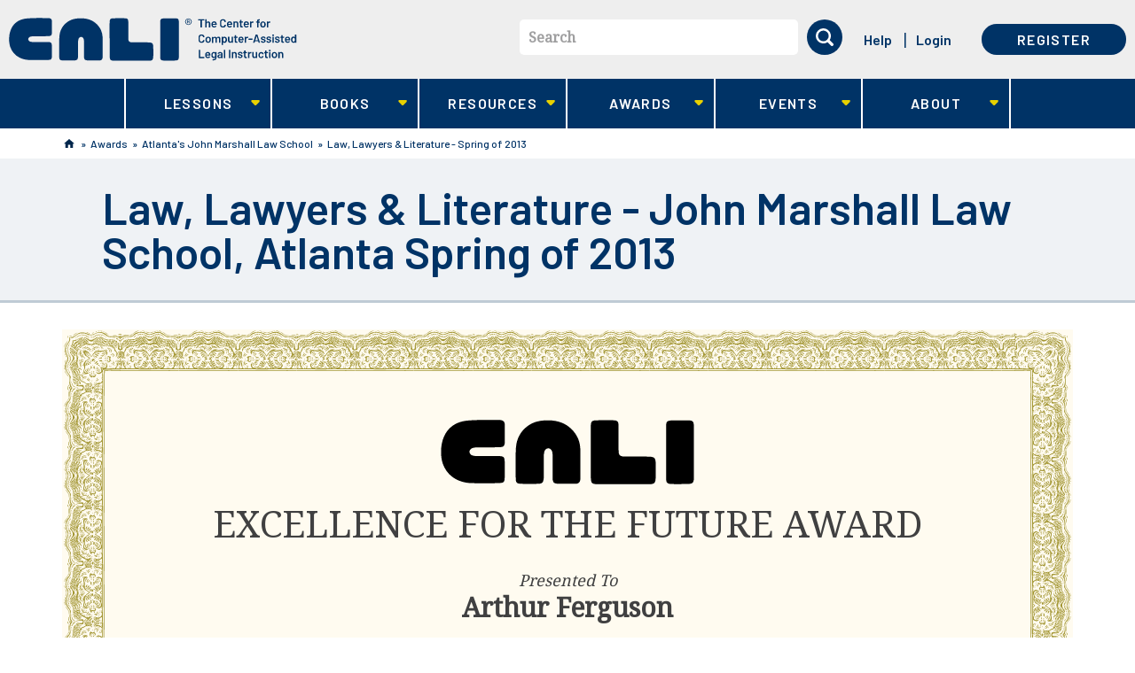

--- FILE ---
content_type: text/html; charset=utf-8
request_url: https://www.cali.org/award/22eadf90
body_size: 26474
content:
<!DOCTYPE html>
<!--[if lt IE 11 ]>    <html class="lt-ie11 no-js"  lang="en" dir="ltr"> <![endif]-->
<!--[if gte IE 11]><!--> <html class="no-js"  lang="en" dir="ltr"  prefix="content: http://purl.org/rss/1.0/modules/content/
 dc: http://purl.org/dc/terms/
 foaf: http://xmlns.com/foaf/0.1/
 og: http://ogp.me/ns#
 rdfs: http://www.w3.org/2000/01/rdf-schema#
 sioc: http://rdfs.org/sioc/ns#
 sioct: http://rdfs.org/sioc/types#
 skos: http://www.w3.org/2004/02/skos/core#
 xsd: http://www.w3.org/2001/XMLSchema#
"> <!--<![endif]-->
  <head>
    <meta charset="utf-8" />
<meta name="Generator" content="Drupal 7 (http://drupal.org)" />
<link rel="shortcut icon" href="https://www.cali.org/sites/default/files/favicon.ico" />
<meta name="viewport" content="width=device-width, initial-scale=1.0" />
<meta http-equiv="X-UA-Compatible" content="IE=edge" />
    <title>Law, Lawyers &amp; Literature - John Marshall Law School, Atlanta Spring of 2013 | CALI</title>
    <link rel="stylesheet" href="https://fonts.googleapis.com/css?family=Barlow:500,600,700|Noto+Serif">
    <link rel="stylesheet" href="https://www.cali.org/sites/default/files/css/css_xE-rWrJf-fncB6ztZfd2huxqgxu4WO-qwma6Xer30m4.css" />
<link rel="stylesheet" href="https://www.cali.org/sites/default/files/css/css_zdELizAFcJRY7LPbSW5_DWX39fjNVmC8lj4VIVoVVuY.css" />
<link rel="stylesheet" href="https://www.cali.org/sites/default/files/css/css_01s3uGNDNM3g7OjpyLNR_bBf_7cDGVusdEInX4V-pqo.css" />
<link rel="stylesheet" href="https://www.cali.org/sites/default/files/css/css_KrfLBF1uvrJRrJAWaE9F3pdJUTme-fHOE39H7O8jooo.css" />
    <script src="https://www.cali.org/sites/all/libraries/modernizr/modernizr-custom.js?t8k28v"></script>
<script src="https://www.cali.org/sites/default/files/js/js_Pt6OpwTd6jcHLRIjrE-eSPLWMxWDkcyYrPTIrXDSON0.js"></script>
<script src="https://www.cali.org/sites/default/files/js/js_onbE0n0cQY6KTDQtHO_E27UBymFC-RuqypZZ6Zxez-o.js"></script>
<script src="https://www.cali.org/sites/default/files/js/js_8d0jiHh-e0zoIvM4zXA1B1sa6ApSiw_x3XwpeRP07js.js"></script>
<script src="https://www.cali.org/sites/default/files/js/js_1rCWThoa5LCfnl_DW7P-Q8g_TPFaFdFmNu-mrQTMTvA.js"></script>
<script>var _paq = _paq || [];(function(){var u=(("https:" == document.location.protocol) ? "https://analytics.cali.org/" : "https://analytics.cali.org/");_paq.push(["setSiteId", "3"]);_paq.push(["setTrackerUrl", u+"piwik.php"]);_paq.push(["setDocumentTitle", "View%20Award"]);_paq.push(["trackPageView"]);_paq.push(["setIgnoreClasses", ["no-tracking","colorbox"]]);_paq.push(["enableLinkTracking"]);var d=document,g=d.createElement("script"),s=d.getElementsByTagName("script")[0];g.type="text/javascript";g.defer=true;g.async=true;g.src="https://www.cali.org/sites/default/files/matomo/piwik.js?t8k28v";s.parentNode.insertBefore(g,s);})();</script>
<script src="https://www.cali.org/sites/default/files/js/js_4Bn1FHP0-cymhn72AeTIwKVvwp6nfSiB37Baj6OnuFw.js"></script>
<script src="https://www.cali.org/sites/default/files/js/js_lNPkv12waDHH8gT23DbYRwlYc6i4OSjqDLRuNe_6PU8.js"></script>
<script>jQuery.extend(Drupal.settings, {"basePath":"\/","pathPrefix":"","setHasJsCookie":0,"ajaxPageState":{"theme":"cali_theme","theme_token":"Hsh26sWeuNsWV-oG7jxRzCE_9fRTyfSpg3rVL04eZrw","css":{"modules\/system\/system.base.css":1,"modules\/system\/system.menus.css":1,"modules\/system\/system.messages.css":1,"modules\/system\/system.theme.css":1,"modules\/book\/book.css":1,"sites\/all\/modules\/contrib\/calendar\/css\/calendar_multiday.css":1,"sites\/all\/modules\/custom\/cali_award\/css\/cali_award.css":1,"modules\/comment\/comment.css":1,"sites\/all\/modules\/contrib\/date\/date_repeat_field\/date_repeat_field.css":1,"sites\/all\/modules\/contrib\/download_verify\/css\/download_verify.css":1,"modules\/field\/theme\/field.css":1,"sites\/all\/modules\/contrib\/logintoboggan\/logintoboggan.css":1,"modules\/node\/node.css":1,"modules\/search\/search.css":1,"modules\/user\/user.css":1,"sites\/all\/modules\/contrib\/nodeorder\/css\/nodeorder.css":1,"sites\/all\/modules\/contrib\/views\/css\/views.css":1,"sites\/all\/modules\/contrib\/ckeditor\/css\/ckeditor.css":1,"sites\/all\/modules\/contrib\/ctools\/css\/ctools.css":1,"sites\/all\/modules\/contrib\/panels\/css\/panels.css":1,"sites\/all\/modules\/contrib\/panels\/plugins\/layouts\/onecol\/onecol.css":1,"sites\/all\/themes\/cali_theme\/dist\/css\/award-display.css":1,"sites\/all\/libraries\/fontawesome\/css\/font-awesome.css":1,"sites\/all\/libraries\/superfish\/css\/superfish.css":1,"sites\/all\/libraries\/superfish\/css\/superfish-smallscreen.css":1,"sites\/all\/themes\/cali_theme\/dist\/css\/style.css":1},"js":{"0":1,"sites\/all\/libraries\/modernizr\/modernizr-custom.js":1,"sites\/all\/modules\/contrib\/jquery_update\/replace\/jquery\/1.12\/jquery.min.js":1,"misc\/jquery-extend-3.4.0.js":1,"misc\/jquery-html-prefilter-3.5.0-backport.js":1,"misc\/jquery.once.js":1,"misc\/drupal.js":1,"sites\/all\/modules\/contrib\/jquery_update\/js\/jquery_browser.js":1,"misc\/form-single-submit.js":1,"sites\/all\/modules\/contrib\/download_verify\/js\/download_verify.js":1,"https:\/\/www.cali.org\/misc\/jquery.cookie.js":1,"sites\/all\/modules\/contrib\/matomo\/matomo.js":1,"1":1,"sites\/all\/libraries\/superfish\/jquery.hoverIntent.minified.js":1,"sites\/all\/libraries\/superfish\/sftouchscreen.js":1,"sites\/all\/libraries\/superfish\/sfsmallscreen.js":1,"sites\/all\/libraries\/superfish\/supposition.js":1,"sites\/all\/libraries\/superfish\/superfish.js":1,"sites\/all\/libraries\/superfish\/supersubs.js":1,"sites\/all\/modules\/contrib\/superfish\/superfish.js":1,"sites\/all\/themes\/cali_theme\/dist\/js\/forms.js":1,"sites\/all\/themes\/cali_theme\/dist\/js\/search-block.js":1,"sites\/all\/themes\/cali_theme\/dist\/js\/lesson.js":1,"sites\/all\/themes\/cali_theme\/dist\/js\/jquery.ba-outside-events.min.js":1,"sites\/all\/themes\/cali_theme\/dist\/js\/main-superfish.js":1,"sites\/all\/themes\/cali_theme\/dist\/js\/user-menu.js":1,"sites\/all\/themes\/cali_theme\/dist\/js\/faq.js":1}},"caliCurrentUser":{"id":0,"welcomeMessage":"Hi, "},"download_verify":{"download_verify_email":"feedback@cali.org","download_verify_css_target":"field-ebook-downloads","download_verify_intro_text":"Please enter your name and email address to continue the download.","download_verify_footer_text":"We\u0027re collecting names and emails to help better track downloads. The information gathered is subject to our terms of service.","download_verify_cookie_display":"0","download_verify_cookie_expiry":"86400","download_verify_mail_script_path":"https:\/\/www.cali.org\/sites\/all\/modules\/contrib\/download_verify\/download_verify_mail_send.php","download_verify_mail_token":"-hS3oHy_8nfShI3RuWSYBi_5-4Ci3URNKIgXZoazwO0","download_verify_user_email":"","download_verify_user_firstname":"","download_verify_user_lastname":"","download_verify_user_lawschool":"","dv_title":"View Award","dv_uid":0},"currentUser":0,"matomo":{"trackMailto":1},"urlIsAjaxTrusted":{"\/award\/22eadf90":true},"superfish":{"1":{"id":"1","sf":{"animation":{"opacity":"show","height":"show"},"speed":"fast","dropShadows":false},"plugins":{"touchscreen":{"behaviour":"0","mode":"window_width","breakpointUnit":"px"},"smallscreen":{"mode":"window_width","breakpointUnit":"px","accordionButton":"0","title":"Main menu"},"supposition":true,"supersubs":true}}}});</script>
  </head>
  <body class="html not-front not-logged-in  page-award page-award-award page-award-award- page-award-award-207394 cali-no-sidebar" >
    <div class="skip-link" id="skip-link">
      <a href="#main" class="element-invisible element-focusable" role="link">Skip to main content</a>
    </div>
        <header id="site_header" role="banner">

  <div class="container-first">
          <div class="branding">
          <section id="block-block-8" class="block--header-logo block block-block logo">

  <header>
          </header>

  <a aria-label="CALI home" class="header-logo--link" href="/" title="CALI" rel="home">
    <svg id="logo-lg" xmlns="http://www.w3.org/2000/svg" viewBox="0 0 394 60"><path fill="#FFF" d="M219.6.8h-4.5c-1.8 0-3 0-4.8.3-.9.1-2 .4-2.6 1.2-.7 1-.7 2.4-.7 3.6-.1 16-.1 32.3 0 48.4 0 1.3 0 3.2 1.2 4.1.5.4 1.3.6 1.8.7 1 .2 2 .2 3.1.2h.4c2.7.1 5.4.1 8.1 0h1.6c1.5 0 3 0 4.5-.1 2.2-.1 3.8-.6 4.3-2.2.4-1.1.4-2.3.4-3.5.1-1.9.1-3.7.1-5.6v-1.6-9.8-3.4-.6-2.1-.5-7c0-5.4 0-11-.1-16.5v-.3c0-1.5-.1-3.5-1.2-4.4-.6-.5-1.3-.6-1.9-.7-1.1-.2-2.3-.2-3.4-.2h-6.3zM137.8 29.1v22.3c0 1.6 0 3.3.3 4.9.2 1.2.7 2 1.4 2.4 1.1.6 2.5.7 3.8.7 5.9.1 12.1.1 19.7.1h21c2.4 0 5.4 0 8.3-.1 1.2 0 2.6-.1 3.6-.9.7-.6 1.1-1.5 1.3-2.9.3-1.9.3-3.8.3-5.7v-1.3c0-2.8 0-5.4-.1-8v-.2c-.1-2.1-.2-4.8-2.2-5.6-1.2-.5-2.6-.6-3.8-.6-1.5-.1-3-.1-4.2-.1H175c-2.5 0-4.6 0-6.5-.1h-.2c-1.1 0-2.3-.1-3.3-.7-.8-.5-1.3-1.3-1.5-2.5-.2-1.4-.2-2.8-.2-4.2v-1-8.2-9.2c0-1.5 0-3-.2-4.4-.2-1.1-.5-1.8-1.1-2.2-.8-.6-1.8-.7-3-.8-1.8-.1-3.7-.1-5.5-.1h-3.2c-2 0-4.1 0-6.1.1h-.6c-1.9 0-4.3 0-5.2 1.7-.5 1-.5 2.2-.6 3.4-.1 1.9-.1 3.7-.1 5.6v16.4l.1 1.2c0-.1 0-.1 0 0zM98.5.8h-.3c-4.9 0-9 .7-12.5 2C79 5.5 73.6 10.7 71 17.3c-.7 1.7-1.2 3.4-1.5 5.3-.4 2.1-.5 4.3-.6 6.4v.5c-.3 5.6-.2 11.1-.2 16.2 0 1.5 0 3.1.1 4.6l.1 3.8c0 1.3 0 2.8.8 3.7.6.9 1.9 1.1 3 1.2 1.1.1 4.2.2 8.6.2 3 0 5.8 0 7-.1h.3c1.4 0 2.8-.1 4-.6.8-.4 1.3-1.1 1.6-2.1.4-1.4.4-3 .4-4.5v-1-8.6-7.7c0-2 .1-2.8.5-4.8.2-1.3 1.5-3.3 3.7-3.3 1.7 0 3 1.2 3.6 3.3.3 1.3.3 2.6.3 3.8V51.7c0 1 0 2 .1 3 0 .6.1 1.4.4 2.1.3 1 1 1.6 2.1 1.9.8.2 1.6.3 2.3.3 1.4 0 2.7.1 4.1.1h12.2c.9 0 1.6-.2 2.2-.5 1.5-.7 1.9-2.3 2-3.1.1-.8.1-1.7.1-2.5v-.9V42v-.3V40v-4.2c.1-3.1.1-6.3-.1-9.5s-.9-6.2-2.1-9c-3-6.5-8.3-11.7-14.9-14.3-3.6-1.4-7.8-2.2-12.6-2.2zM43.5.4c-4.1 0-8.4.1-13.6.3-4.6.2-8.8.5-12.7 1.9-3.3 1.1-6.2 2.9-8.6 5.1-2.4 2.2-4.3 5-5.7 8.3C1.2 19.9.4 24.2.3 29c-.1 4.4.5 8.2 1.6 11.6C4.1 47 8.6 52.2 14.6 55.2c3 1.5 6.4 2.5 10 3 2.3.3 9.8.4 16.2.4 7.9 0 14.1-.2 15.3-.4.9-.2 1.4-.5 1.8-1 .7-.9.8-2.3.8-3.5v-.2c.1-2.5.1-5.1.1-8v-.8c0-2.1 0-4.4-.1-6.5-.1-1.1-.1-2.4-.8-3.3-.4-.6-1.1-.9-2.3-1.1-1.2-.2-2.5-.2-4-.2H33.2c-1.2 0-2.5-.1-3.7-.4-1.2-.3-2-.9-2.6-1.9-.6-1-.7-1.9-.2-2.9.4-.7 1.1-1.7 2.3-2.1 1.9-.6 4-.7 5.9-.7h11c2 0 4.5 0 7.2-.1h.3c1.3 0 2.8-.1 3.9-.7.8-.5 1.2-1.3 1.4-2.6.1-.9.2-1.8.2-2.6v-.2-4-5-3.1-.8c0-1.5 0-3.1-.8-4.3-.8-1.1-2.3-1.7-4.2-1.7h-7.7c-1-.1-1.8-.1-2.7-.1z"/><path fill="#A9E3F9" d="M266.9 2.1c.2 0 .3.1.3.3v1.1c0 .2-.1.3-.3.3H264c-.1 0-.1 0-.1.1v9.3c0 .2-.1.3-.3.3h-1.3c-.2 0-.3-.1-.3-.3V3.9c0-.1 0-.1-.1-.1h-2.7c-.2 0-.3-.1-.3-.3V2.4c0-.2.1-.3.3-.3h7.7zm5.6 3c.9 0 1.6.3 2.1.8s.8 1.2.8 2.1v5.2c0 .2-.1.3-.3.3h-1.3c-.2 0-.3-.1-.3-.3V8.3c0-.5-.1-.9-.4-1.2-.3-.3-.7-.5-1.1-.5s-.8.2-1.1.5c-.3.3-.4.7-.4 1.2v4.9c0 .2-.1.3-.3.3h-1.3c-.2 0-.3-.1-.3-.3V2.4c0-.2.1-.3.3-.3h1.3c.2 0 .3.1.3.3V6h.1c.4-.7 1-.9 1.9-.9zm8.3 6.9c.4 0 .7-.1 1-.3.3-.2.5-.4.7-.6.1-.1.1-.1.2-.1h.1l.8.6c.1.1.1.1.1.2v.1c-.3.5-.7.9-1.3 1.2-.5.3-1.1.4-1.8.4-.8 0-1.5-.2-2.1-.6s-1-1-1.2-1.7c-.2-.6-.3-1.3-.3-2s.1-1.3.2-1.7c.2-.8.6-1.4 1.2-1.8s1.3-.7 2.2-.7c2 0 3.2 1.1 3.5 3.3.1.4.1.8.1 1.3 0 .2-.1.3-.3.3h-5c-.1 0-.1 0-.1.1 0 .3 0 .5.1.7.1.4.3.7.7.9s.7.4 1.2.4zm-.3-5.3c-.4 0-.7.1-1 .3s-.4.5-.5.8c-.1.2-.1.4-.1.7 0 .1 0 .1.1.1h3.2c.1 0 .1 0 .1-.1 0-.3-.1-.5-.1-.6-.1-.4-.3-.7-.6-.9-.3-.2-.7-.3-1.1-.3zm12.2 6.9c-.8 0-1.5-.2-2.1-.5-.6-.3-1.1-.8-1.4-1.3-.3-.6-.5-1.2-.5-2v-4c0-.8.2-1.4.5-2 .3-.6.8-1 1.4-1.3.6-.3 1.3-.5 2.1-.5s1.5.2 2.1.5c.6.3 1.1.7 1.4 1.3.3.5.5 1.2.5 1.9 0 .1-.1.2-.2.2l-1.4.1h-.1c-.1 0-.2 0-.2-.1v-.2c0-.6-.2-1.1-.6-1.5s-.9-.6-1.6-.6-1.2.2-1.6.6c-.4.4-.6.9-.6 1.5v4.1c0 .6.2 1.1.6 1.5.4.4.9.6 1.6.6s1.2-.2 1.6-.6c.4-.4.6-.9.6-1.5 0-.1 0-.1.1-.1 0 0 .1-.1.2 0l1.3.1c.2 0 .3 0 .3.1v.1c0 .7-.2 1.4-.5 1.9-.3.6-.8 1-1.4 1.3-.6.2-1.3.4-2.1.4zM302 12c.4 0 .7-.1 1-.3s.5-.4.7-.6c.1-.1.1-.1.2-.1h.1l.8.6c.1.1.1.1.1.2v.1c-.3.5-.7.9-1.3 1.2s-1.1.4-1.8.4c-.8 0-1.5-.2-2.1-.6s-1-1-1.2-1.7c-.2-.6-.3-1.3-.3-2s.1-1.3.2-1.7c.2-.8.6-1.4 1.2-1.8s1.3-.7 2.2-.7c2 0 3.2 1.1 3.5 3.3.1.4.1.8.1 1.3 0 .2-.1.3-.3.3h-5c-.1 0-.1 0-.1.1 0 .3 0 .5.1.7.1.4.3.7.7.9.3.3.8.4 1.2.4zm-.3-5.3c-.4 0-.7.1-1 .3s-.4.5-.5.8c-.1.2-.1.4-.1.7 0 .1 0 .1.1.1h3.2c.1 0 .1 0 .1-.1 0-.3-.1-.5-.1-.6-.1-.4-.3-.7-.6-.9-.3-.2-.7-.3-1.1-.3zm9.1-1.6c.9 0 1.6.3 2.1.8s.8 1.2.8 2.1v5.2c0 .2-.1.3-.3.3h-1.3c-.2 0-.3-.1-.3-.3V8.3c0-.5-.1-.9-.4-1.2-.3-.3-.7-.5-1.1-.5s-.8.2-1.1.5-.4.7-.4 1.2v4.9c0 .2-.1.3-.3.3h-1.3c-.2 0-.3-.1-.3-.3V5.4c0-.2.1-.3.3-.3h1.3c.2 0 .3.1.3.3v.5h.1c.4-.6 1.1-.8 1.9-.8zm9 1.3c0 .2-.1.3-.3.3H318c-.1 0-.1 0-.1.1v3.8c0 .4.1.7.3.9.2.2.5.3.8.3h.4c.2 0 .3.1.3.3v1.1c0 .2-.1.3-.3.3h-.8c-.8 0-1.5-.1-1.9-.4s-.6-.8-.6-1.7V6.8c0-.1 0-.1-.1-.1h-.8c-.2 0-.3-.1-.3-.3v-1c0-.2.1-.3.3-.3h.8c.1 0 .1 0 .1-.1V3.3c0-.2.1-.3.3-.3h1.3c.2 0 .3.1.3.3v1.8c0 .1 0 .1.1.1h1.6c.2 0 .3.1.3.3v.9zm5.1 5.6c.4 0 .7-.1 1-.3s.5-.4.7-.6c.1-.1.1-.1.2-.1h.1l.8.6c.1.1.1.1.1.2v.1c-.3.5-.7.9-1.3 1.2-.5.3-1.1.4-1.8.4-.8 0-1.5-.2-2.1-.6-.6-.4-1-1-1.2-1.7-.2-.6-.3-1.3-.3-2s.1-1.3.2-1.7c.2-.8.6-1.4 1.2-1.8s1.3-.7 2.2-.7c2 0 3.2 1.1 3.5 3.3.1.4.1.8.1 1.3 0 .2-.1.3-.3.3h-5c-.1 0-.1 0-.1.1 0 .3 0 .5.1.7.1.4.3.7.7.9s.7.4 1.2.4zm-.3-5.3c-.4 0-.7.1-1 .3s-.4.5-.5.8c-.1.2-.1.4-.1.7 0 .1 0 .1.1.1h3.2c.1 0 .1 0 .1-.1 0-.3-.1-.5-.1-.6-.1-.4-.3-.7-.6-.9-.4-.2-.7-.3-1.1-.3zm9-1.6c.3 0 .6.1.8.2.1.1.2.2.1.3l-.3 1.3c0 .1 0 .1-.1.2h-.2c-.1 0-.3-.1-.5-.1h-.3c-.4 0-.8.2-1.1.5-.3.3-.4.7-.4 1.2v4.5c0 .2-.1.3-.3.3H330c-.2 0-.3-.1-.3-.3V5.4c0-.2.1-.3.3-.3h1.3c.2 0 .3.1.3.3v.7h.1c.5-.7 1.1-1 1.9-1zm9.3.1c.2 0 .3.1.3.3v1.1c0 .2-.1.3-.3.3h-1.5c-.1 0-.1 0-.1.1v6.2c0 .2-.1.3-.3.3h-1.3c-.2 0-.3-.1-.3-.3V6.9c0-.1 0-.1-.1-.1h-.9c-.2 0-.3-.1-.3-.3V5.4c0-.2.1-.3.3-.3h.9c.1 0 .1 0 .1-.1v-.2c0-.7.1-1.2.3-1.6s.5-.7.9-.8 1-.2 1.8-.2h.5c.2 0 .3.1.3.3v1c0 .2-.1.3-.3.3h-.4c-.5 0-.8.1-1 .3-.2.2-.3.5-.3 1v.1c0 .1 0 .1.1.1h1.6zm4.6 8.4c-.8 0-1.6-.2-2.2-.6-.6-.4-1-1-1.3-1.8-.2-.5-.3-1.1-.3-1.8s.1-1.3.3-1.8c.2-.8.7-1.3 1.3-1.8.6-.4 1.3-.6 2.2-.6.8 0 1.5.2 2.1.6.6.4 1 1 1.3 1.7.2.5.3 1.1.3 1.8s-.1 1.3-.3 1.8c-.2.8-.7 1.4-1.3 1.8-.5.4-1.2.7-2.1.7zm0-1.7c.4 0 .7-.1 1-.3.3-.2.5-.5.6-1 .1-.3.2-.8.2-1.4 0-.5-.1-1-.2-1.4-.1-.4-.3-.7-.6-.9-.3-.2-.6-.3-1-.3s-.8.1-1 .3c-.3.2-.5.5-.6.9-.1.4-.2.8-.2 1.4s.1 1 .2 1.4c.1.4.3.7.6 1 .3.2.6.3 1 .3zm9.1-6.8c.3 0 .6.1.8.2.1.1.2.2.1.3l-.3 1.3c0 .1 0 .1-.1.2h-.2c-.1 0-.3-.1-.5-.1h-.3c-.4 0-.8.2-1.1.5-.3.3-.4.7-.4 1.2v4.5c0 .2-.1.3-.3.3H353c-.2 0-.3-.1-.3-.3V5.4c0-.2.1-.3.3-.3h1.3c.2 0 .3.1.3.3v.7h.1c.5-.7 1.2-1 1.9-1zm-93.2 29.6c-.8 0-1.5-.2-2.1-.5s-1.1-.8-1.4-1.3-.5-1.2-.5-2v-4c0-.8.2-1.4.5-2 .3-.6.8-1 1.4-1.3s1.3-.5 2.1-.5 1.5.2 2.1.5c.6.3 1.1.7 1.4 1.3s.5 1.2.5 1.9c0 .1-.1.2-.2.2l-1.4.1h-.1c-.1 0-.2 0-.2-.1v-.1c0-.6-.2-1.1-.6-1.5s-.9-.6-1.6-.6-1.2.2-1.6.6c-.4.4-.6.9-.6 1.5V31c0 .6.2 1.1.6 1.5.4.4.9.6 1.6.6s1.2-.2 1.6-.6c.4-.4.6-.9.6-1.5 0-.1 0-.1.1-.1 0 0 .1-.1.2 0l1.3.1c.2 0 .3 0 .3.1v.1c0 .7-.2 1.4-.5 1.9s-.8 1-1.4 1.3-1.3.3-2.1.3zm9.1 0c-.8 0-1.6-.2-2.2-.6-.6-.4-1-1-1.3-1.8-.2-.5-.3-1.1-.3-1.8s.1-1.3.3-1.8c.2-.8.7-1.3 1.3-1.8.6-.4 1.3-.6 2.2-.6.8 0 1.5.2 2.1.6.6.4 1 1 1.3 1.7.2.5.3 1.1.3 1.8s-.1 1.3-.3 1.8c-.2.8-.7 1.4-1.3 1.8-.6.5-1.3.7-2.1.7zm0-1.6c.4 0 .7-.1 1-.3.3-.2.5-.5.6-1 .1-.3.2-.8.2-1.4 0-.5-.1-1-.2-1.4-.1-.4-.3-.7-.6-.9-.3-.2-.6-.3-1-.3s-.8.1-1 .3-.5.5-.6.9c-.1.4-.2.8-.2 1.4 0 .5.1 1 .2 1.4.1.4.3.7.6 1s.6.3 1 .3zm14.1-6.9c.8 0 1.5.3 1.9.8.5.5.7 1.2.7 2.1v5.3c0 .2-.1.3-.3.3h-1.3c-.2 0-.3-.1-.3-.3v-4.9c0-.5-.1-.9-.4-1.2-.3-.3-.6-.4-1-.4s-.8.1-1.1.4-.4.7-.4 1.2v4.9c0 .2-.1.3-.3.3h-1.3c-.2 0-.3-.1-.3-.3v-4.9c0-.5-.1-.9-.4-1.2-.3-.3-.6-.4-1.1-.4-.4 0-.7.1-1 .4-.3.2-.4.6-.5 1v5.2c0 .2-.1.3-.3.3h-1.3c-.2 0-.3-.1-.3-.3v-7.7c0-.2.1-.3.3-.3h1.3c.2 0 .3.1.3.3v.5h.1c.5-.6 1.1-.9 2-.9.5 0 1 .1 1.4.3.4.2.7.5.9.9h.1c.1 0 0 0 .1-.1.2-.4.6-.7 1-.9s1-.4 1.5-.4zm11.3 2.3c.2.6.3 1.3.3 2 0 .8-.1 1.4-.3 2-.2.7-.6 1.3-1.1 1.7s-1.2.6-2 .6c-.7 0-1.4-.3-1.8-.8h-.1v3.5c0 .2-.1.3-.3.3h-1.3c-.2 0-.3-.1-.3-.3V26.6c0-.2.1-.3.3-.3h1.3c.2 0 .3.1.3.3v.5h.1c.5-.6 1.1-.8 1.8-.8s1.4.2 1.9.6c.6.3 1 .9 1.2 1.6zm-2.1 3.9c.3-.5.5-1.1.5-2 0-.8-.1-1.4-.4-1.8-.3-.5-.7-.8-1.3-.8-.5 0-.9.3-1.2.8-.2.4-.4 1-.4 1.9 0 .8.1 1.5.4 1.9.3.5.7.7 1.2.7s.9-.2 1.2-.7zm8.7-5.8c0-.2.1-.3.3-.3h1.3c.2 0 .3.1.3.3v7.7c0 .2-.1.3-.3.3h-1.3c-.2 0-.3-.1-.3-.3v-.4-.1h-.1c-.4.5-1.1.8-2 .8-.8 0-1.5-.2-2-.7s-.8-1.1-.8-2v-5.4c0-.2.1-.3.3-.3h1.3c.2 0 .3.1.3.3v4.8c0 .5.1.9.4 1.2.3.3.6.5 1.1.5.5 0 .9-.2 1.2-.5.3-.3.4-.7.4-1.2v-4.7zm8.1 1c0 .2-.1.3-.3.3h-1.6c-.1 0-.1 0-.1.1v3.8c0 .4.1.7.3.9s.5.3.8.3h.4c.2 0 .3.1.3.3v1.1c0 .2-.1.3-.3.3h-.8c-.8 0-1.5-.1-1.9-.4s-.6-.8-.6-1.7V28c0-.1 0-.1-.1-.1h-.7c-.2 0-.3-.1-.3-.3v-1c0-.2.1-.3.3-.3h.8c.1 0 .1 0 .1-.1v-1.8c0-.2.1-.3.3-.3h1.3c.2 0 .3.1.3.3v1.8c0 .1 0 .1.1.1h1.6c.2 0 .3.1.3.3v1zm5 5.6c.4 0 .7-.1 1-.3.3-.2.5-.4.7-.6.1-.1.1-.1.2-.1h.1l.8.6c.1.1.1.1.1.2v.1c-.3.5-.7.9-1.3 1.2-.5.3-1.1.4-1.8.4-.8 0-1.5-.2-2.1-.6-.6-.4-1-1-1.2-1.7-.2-.6-.3-1.3-.3-2s.1-1.3.2-1.7c.2-.8.6-1.4 1.2-1.8.6-.5 1.3-.7 2.2-.7 2 0 3.2 1.1 3.5 3.3.1.4.1.8.1 1.3 0 .2-.1.3-.3.3h-5c-.1 0-.1 0-.1.1 0 .3 0 .5.1.7.1.4.3.7.7.9.3.2.7.4 1.2.4zm-.3-5.4c-.4 0-.7.1-1 .3-.3.2-.4.5-.5.8-.1.2-.1.4-.1.7 0 .1 0 .1.1.1h3.2c.1 0 .1 0 .1-.1 0-.3-.1-.5-.1-.6-.1-.4-.3-.7-.6-.9-.3-.1-.7-.3-1.1-.3zm9-1.5c.3 0 .6.1.8.2.1.1.2.2.1.3l-.3 1.3c0 .1 0 .1-.1.2h-.2c-.1 0-.3-.1-.5-.1h-.3c-.4 0-.8.2-1.1.5-.3.3-.4.7-.4 1.2v4.5c0 .2-.1.3-.3.3h-1.3c-.2 0-.3-.1-.3-.3v-7.7c0-.2.1-.3.3-.3h1.3c.2 0 .3.1.3.3v.7h.1c.5-.8 1.1-1.1 1.9-1.1zm1.7 4.3c-.2 0-.3-.1-.3-.3v-1.1c0-.2.1-.3.3-.3h4.9c.2 0 .3.1.3.3v1.1c0 .2-.1.3-.3.3H328zm13.7 4c-.1 0-.2-.1-.3-.2l-.5-1.7c0-.1 0-.1-.1-.1h-4.2c-.1 0-.1 0-.1.1l-.5 1.7c0 .1-.1.2-.3.2h-1.5c-.1 0-.1 0-.2-.1v-.2l3.4-10.8c0-.1.1-.2.3-.2h1.9c.1 0 .2.1.3.2l3.4 10.8v.1c0 .1-.1.2-.2.2h-1.4zm-4.7-3.5c0 .1 0 .1.1.1h3.3c.1 0 .1 0 .1-.1l-1.6-5.5s0-.1-.1-.1-.1 0-.1.1l-1.7 5.5zm10.9 3.6c-.7 0-1.3-.1-1.8-.3-.5-.2-.9-.5-1.2-.8s-.4-.7-.4-1.2v-.1c0-.2.1-.3.3-.3h1.3c.2 0 .3 0 .3.1v.1c0 .3.1.5.4.7.3.2.7.3 1.1.3.4 0 .8-.1 1-.3.3-.2.4-.4.4-.7 0-.2-.1-.4-.3-.6-.2-.1-.6-.3-1.1-.4l-.6-.2c-.5-.2-1-.3-1.4-.5-.4-.2-.7-.4-.9-.8-.3-.3-.4-.7-.4-1.2 0-.8.3-1.4.9-1.8s1.4-.7 2.3-.7c.7 0 1.2.1 1.7.3.5.2.9.5 1.1.9.3.4.4.8.4 1.3 0 .1 0 .1-.1.1 0 0-.1.1-.2.1h-1.2c-.2 0-.3 0-.3-.1v-.1c0-.3-.1-.5-.4-.7-.3-.2-.6-.3-1.1-.3-.4 0-.8.1-1 .2-.3.2-.4.4-.4.7 0 .3.1.5.4.6.2.1.7.3 1.2.4l.4.1c.6.2 1.1.3 1.4.5.4.2.7.4 1 .7s.4.7.4 1.2c0 .8-.3 1.4-.9 1.8s-1.3 1-2.3 1zm7.6 0c-.7 0-1.3-.1-1.8-.3-.5-.2-.9-.5-1.2-.8s-.4-.7-.4-1.2v-.1c0-.2.1-.3.3-.3h1.3c.2 0 .3 0 .3.1v.1c0 .3.1.5.4.7.3.2.7.3 1.1.3.4 0 .8-.1 1-.3.3-.2.4-.4.4-.7 0-.2-.1-.4-.3-.6-.2-.1-.6-.3-1.1-.4l-.6-.2c-.5-.2-1-.3-1.4-.5s-.7-.4-.9-.8c-.3-.3-.4-.7-.4-1.2 0-.8.3-1.4.9-1.8s1.4-.7 2.3-.7c.7 0 1.2.1 1.7.3.5.2.9.5 1.1.9.3.4.4.8.4 1.3 0 .1 0 .1-.1.1 0 0-.1.1-.2.1h-1.2c-.2 0-.3 0-.3-.1v-.1c0-.3-.1-.5-.4-.7-.3-.2-.6-.3-1.1-.3-.4 0-.8.1-1 .2-.3.2-.4.4-.4.7 0 .3.1.5.4.6.2.1.7.3 1.2.4l.4.1c.6.2 1.1.3 1.4.5.4.2.7.4 1 .7s.4.7.4 1.2c0 .8-.3 1.4-.9 1.8s-1.3 1-2.3 1zm5.8-9.4c-.4 0-.6-.1-.9-.3s-.3-.5-.3-.8.1-.6.3-.8c.2-.2.5-.3.9-.3s.6.1.9.3c.2.2.3.5.3.8s-.1.6-.3.8-.6.3-.9.3zm-.7 9.3c-.2 0-.3-.1-.3-.3v-7.7c0-.2.1-.3.3-.3h1.3c.2 0 .3.1.3.3v7.7c0 .2-.1.3-.3.3h-1.3zm6.6.1c-.7 0-1.3-.1-1.8-.3-.5-.2-.9-.5-1.2-.8s-.4-.7-.4-1.2v-.1c0-.2.1-.3.3-.3h1.3c.2 0 .3 0 .3.1v.1c0 .3.1.5.4.7s.7.3 1.1.3c.4 0 .8-.1 1-.3s.4-.4.4-.7c0-.2-.1-.4-.3-.6-.2-.1-.6-.3-1.1-.4l-.6-.2c-.5-.2-1-.3-1.4-.5s-.7-.4-.9-.8c-.3-.3-.4-.7-.4-1.2 0-.8.3-1.4.9-1.8s1.4-.7 2.3-.7c.7 0 1.2.1 1.7.3.5.2.9.5 1.1.9s.4.8.4 1.3c0 .1 0 .1-.1.1 0 0-.1.1-.2.1h-1.2c-.2 0-.3 0-.3-.1v-.1c0-.3-.1-.5-.4-.7-.3-.2-.6-.3-1.1-.3-.4 0-.8.1-1 .2-.3.2-.4.4-.4.7 0 .3.1.5.4.6.2.1.7.3 1.2.4l.4.1c.6.2 1.1.3 1.4.5.4.2.7.4 1 .7s.4.7.4 1.2c0 .8-.3 1.4-.9 1.8s-1.3 1-2.3 1zm9.1-7.1c0 .2-.1.3-.3.3h-1.6c-.1 0-.1 0-.1.1v3.8c0 .4.1.7.3.9.2.2.5.3.8.3h.4c.2 0 .3.1.3.3v1.1c0 .2-.1.3-.3.3h-.8c-.8 0-1.5-.1-1.9-.4s-.6-.8-.6-1.7V28c0-.1 0-.1-.1-.1h-.8c-.2 0-.3-.1-.3-.3v-1c0-.2.1-.3.3-.3h.8c.1 0 .1 0 .1-.1v-1.8c0-.2.1-.3.3-.3h1.3c.2 0 .3.1.3.3v1.8c0 .1 0 .1.1.1h1.6c.2 0 .3.1.3.3v1zm5 5.6c.4 0 .7-.1 1-.3s.5-.4.7-.6c.1-.1.1-.1.2-.1h.1l.8.6c.1.1.1.1.1.2v.1c-.3.5-.7.9-1.3 1.2-.5.3-1.1.4-1.8.4-.8 0-1.5-.2-2.1-.6-.6-.4-1-1-1.2-1.7-.2-.6-.3-1.3-.3-2s.1-1.3.2-1.7c.2-.8.6-1.4 1.2-1.8.6-.5 1.3-.7 2.2-.7 2 0 3.2 1.1 3.5 3.3.1.4.1.8.1 1.3 0 .2-.1.3-.3.3h-5c-.1 0-.1 0-.1.1 0 .3 0 .5.1.7.1.4.3.7.7.9.3.2.7.4 1.2.4zm-.3-5.4c-.4 0-.7.1-1 .3-.3.2-.4.5-.5.8-.1.2-.1.4-.1.7 0 .1 0 .1.1.1h3.2c.1 0 .1 0 .1-.1 0-.3-.1-.5-.1-.6-.1-.4-.3-.7-.6-.9-.3-.1-.7-.3-1.1-.3zm10.1-4.2c0-.2.1-.3.3-.3h1.3c.2 0 .3.1.3.3v10.8c0 .2-.1.3-.3.3h-1.3c-.2 0-.3-.1-.3-.3V34v-.1h-.1c-.5.6-1.1.8-1.8.8s-1.4-.2-1.9-.6c-.5-.4-.9-1-1.2-1.7-.2-.6-.3-1.3-.3-2 0-.8.1-1.4.3-2 .2-.7.6-1.3 1.1-1.7.5-.4 1.2-.6 2-.6.7 0 1.4.3 1.8.8h.1V23.6zm-.4 8.7c.2-.4.4-1 .4-1.9 0-.8-.1-1.5-.4-1.9-.3-.5-.7-.7-1.2-.7-.6 0-1 .2-1.3.7-.3.5-.5 1.1-.5 2 0 .8.1 1.4.4 1.8.3.5.7.8 1.3.8.6 0 1-.2 1.3-.8zM259.9 55.8c-.2 0-.3-.1-.3-.3V44.8c0-.2.1-.3.3-.3h1.3c.2 0 .3.1.3.3v9.3c0 .1 0 .1.1.1h5.3c.2 0 .3.1.3.3v1.1c0 .2-.1.3-.3.3h-7zm12.2-1.5c.4 0 .7-.1 1-.3.3-.2.5-.4.7-.6.1-.1.1-.1.2-.1h.1l.9.7c.1.1.1.1.1.2v.1c-.3.5-.7.9-1.3 1.2-.5.3-1.1.4-1.8.4-.8 0-1.5-.2-2.1-.6-.6-.4-1-1-1.2-1.7-.2-.6-.3-1.3-.3-2s.1-1.3.2-1.7c.2-.8.6-1.4 1.2-1.8.6-.5 1.3-.7 2.2-.7 2 0 3.2 1.1 3.5 3.3.1.4.1.8.1 1.3 0 .2-.1.3-.3.3h-5c-.1 0-.1 0-.1.1 0 .3 0 .5.1.7.1.4.3.7.7.9.2.2.6.3 1.1.3zm-.3-5.3c-.4 0-.7.1-1 .3-.3.2-.4.5-.5.8-.1.2-.1.4-.1.7 0 .1 0 .1.1.1h3.2c.1 0 .1 0 .1-.1 0-.3-.1-.5-.1-.6-.1-.4-.3-.7-.6-.9-.3-.2-.7-.3-1.1-.3zm10.2-1.2c0-.2.1-.3.3-.3h1.3c.2 0 .3.1.3.3v7.4c0 1.3-.4 2.3-1.2 2.9-.8.6-1.8.9-3 .9h-.9c-.1 0-.2-.1-.2-.3v-1.2c0-.1 0-.1.1-.2.1 0 .1-.1.2 0h.8c.8 0 1.4-.2 1.8-.5.4-.3.6-.9.6-1.6v-.1-.1h-.1c-.4.5-1 .7-1.8.7-.7 0-1.3-.2-1.9-.5-.6-.4-1-.9-1.2-1.6-.1-.5-.2-1.2-.2-2 0-.9.1-1.6.3-2 .2-.7.6-1.2 1.1-1.6.5-.4 1.1-.6 1.8-.6.8 0 1.5.2 2 .7h.1V47.8zm-.1 5.2c0-.2.1-.3.1-.5v-.9-.9c0-.2-.1-.4-.1-.5-.1-.4-.3-.6-.5-.9-.3-.2-.6-.3-1-.3s-.7.1-1 .3-.5.5-.6.9c-.1.3-.2.8-.2 1.4 0 .7.1 1.1.2 1.4.1.3.3.6.6.8.3.2.6.3 1 .3s.8-.1 1-.3c.2-.1.4-.4.5-.8zm6.9-5.6c.7 0 1.3.1 1.8.4s.9.6 1.2 1c.3.4.4.9.4 1.4v5.4c0 .2-.1.3-.3.3h-1.3c-.2 0-.3-.1-.3-.3v-.4-.1h-.1c-.6.6-1.3.8-2.3.8-.8 0-1.4-.2-1.9-.6-.5-.4-.8-1-.8-1.8s.3-1.5.9-2c.6-.5 1.4-.7 2.5-.7h1.7c.1 0 .1 0 .1-.1v-.4c0-.4-.1-.7-.4-1s-.6-.3-1.1-.3c-.4 0-.7.1-.9.2-.2.1-.4.3-.5.6 0 .2-.1.2-.3.2l-1.4-.2c-.1 0-.1 0-.2-.1s-.1-.1 0-.1c.1-.6.5-1.2 1.1-1.6s1.2-.6 2.1-.6zm-.4 7c.5 0 1-.1 1.3-.4.4-.3.6-.6.6-1.1v-.7c0-.1 0-.1-.1-.1h-1.3c-.6 0-1 .1-1.3.3-.3.2-.5.5-.5.9 0 .3.1.6.4.8.2.2.5.3.9.3zm5.8 1.4c-.2 0-.3-.1-.3-.3V44.8c0-.2.1-.3.3-.3h1.3c.2 0 .3.1.3.3v10.8c0 .2-.1.3-.3.3h-1.3zm7 0c-.2 0-.3-.1-.3-.3V44.8c0-.2.1-.3.3-.3h1.3c.2 0 .3.1.3.3v10.8c0 .2-.1.3-.3.3h-1.3zm7.5-8.4c.9 0 1.6.3 2.1.8s.8 1.2.8 2.1v5.2c0 .2-.1.3-.3.3H310c-.2 0-.3-.1-.3-.3v-4.8c0-.5-.1-.9-.4-1.2-.3-.3-.7-.5-1.1-.5s-.8.2-1.1.5c-.3.3-.4.7-.4 1.2v4.9c0 .2-.1.3-.3.3h-1.3c-.2 0-.3-.1-.3-.3v-7.7c0-.2.1-.3.3-.3h1.3c.2 0 .3.1.3.3v.5h.1c.4-.7 1.1-1 1.9-1zm7.7 8.5c-.7 0-1.3-.1-1.8-.3-.5-.2-.9-.5-1.2-.8-.3-.3-.4-.7-.4-1.2v-.1c0-.2.1-.3.3-.3h1.3c.2 0 .3 0 .3.1v.1c0 .3.1.5.4.7s.7.3 1.1.3c.4 0 .8-.1 1-.3.3-.2.4-.4.4-.7 0-.2-.1-.4-.3-.6s-.6-.3-1.1-.4l-.6-.2c-.5-.2-1-.3-1.4-.5s-.7-.4-.9-.8c-.3-.3-.4-.7-.4-1.2 0-.8.3-1.4.9-1.8s1.4-.7 2.3-.7c.7 0 1.2.1 1.7.3.5.2.9.5 1.1.9.3.4.4.8.4 1.3 0 .1 0 .1-.1.1 0 0-.1.1-.2.1H318c-.2 0-.3 0-.3-.1v-.1c0-.3-.1-.5-.4-.7-.3-.2-.6-.3-1.1-.3-.4 0-.8.1-1 .2-.3.2-.4.4-.4.7 0 .3.1.5.4.6.2.1.7.3 1.2.4l.4.1c.6.2 1.1.3 1.4.5s.7.4 1 .7c.3.3.4.7.4 1.2 0 .8-.3 1.4-.9 1.8s-1.3 1-2.3 1zm9.1-7.1c0 .2-.1.3-.3.3h-1.6c-.1 0-.1 0-.1.1V53c0 .4.1.7.3.9.2.2.5.3.8.3h.4c.2 0 .3.1.3.3v1.1c0 .2-.1.3-.3.3h-.8c-.8 0-1.5-.1-1.9-.4s-.6-.8-.6-1.7v-4.5c0-.1 0-.1-.1-.1h-.8c-.2 0-.3-.1-.3-.3v-1c0-.2.1-.3.3-.3h.8c.1 0 .1 0 .1-.1v-1.8c0-.2.1-.3.3-.3h1.3c.2 0 .3.1.3.3v1.8c0 .1 0 .1.1.1h1.6c.2 0 .3.1.3.3v.9zm5.3-1.4c.3 0 .6.1.8.2.1.1.2.2.1.3l-.3 1.3c0 .1 0 .1-.1.2h-.2c-.1 0-.3-.1-.5-.1h-.3c-.4 0-.8.2-1.1.5-.3.3-.4.7-.4 1.2v4.5c0 .2-.1.3-.3.3h-1.3c-.2 0-.3-.1-.3-.3v-7.7c0-.2.1-.3.3-.3h1.3c.2 0 .3.1.3.3v.7h.1c.5-.7 1.1-1.1 1.9-1.1zm6.9.4c0-.2.1-.3.3-.3h1.3c.2 0 .3.1.3.3v7.7c0 .2-.1.3-.3.3H338c-.2 0-.3-.1-.3-.3v-.4-.1h-.1c-.4.5-1.1.8-2 .8-.8 0-1.5-.2-2-.7-.5-.5-.8-1.1-.8-2v-5.4c0-.2.1-.3.3-.3h1.3c.2 0 .3.1.3.3v4.8c0 .5.1.9.4 1.2s.6.5 1.1.5c.5 0 .9-.2 1.2-.5s.4-.7.4-1.2v-4.7zm7.2 8.1c-.8 0-1.5-.2-2.1-.6-.6-.4-1-1-1.2-1.7-.2-.5-.3-1.1-.3-1.9 0-.8.1-1.4.3-1.9.2-.7.6-1.3 1.2-1.7.6-.4 1.3-.6 2.1-.6s1.6.2 2.2.6c.6.4 1 .9 1.2 1.6 0 .1.1.2.1.5v.1c0 .1-.1.2-.2.2l-1.3.2h-.1c-.1 0-.2-.1-.2-.2v-.2c-.1-.3-.3-.6-.6-.8-.3-.2-.7-.3-1.1-.3-.4 0-.7.1-1 .3-.3.2-.5.5-.6.9-.1.3-.2.8-.2 1.4 0 .6 0 1.1.1 1.4.1.4.3.7.6.9s.6.3 1 .3.8-.1 1-.3c.3-.2.5-.5.6-.8v-.1c0-.1 0-.1.1-.2s.1-.1.2-.1l1.3.2c.1 0 .2.1.2.2s0 .2-.1.4c-.2.7-.6 1.2-1.2 1.6-.5.4-1.2.6-2 .6zm9.3-7.1c0 .2-.1.3-.3.3h-1.6c-.1 0-.1 0-.1.1V53c0 .4.1.7.3.9.2.2.5.3.8.3h.4c.2 0 .3.1.3.3v1.1c0 .2-.1.3-.3.3h-.8c-.8 0-1.5-.1-1.9-.4s-.6-.8-.6-1.7v-4.5c0-.1 0-.1-.1-.1h-.8c-.2 0-.3-.1-.3-.3v-1c0-.2.1-.3.3-.3h.8c.1 0 .1 0 .1-.1v-1.8c0-.2.1-.3.3-.3h1.3c.2 0 .3.1.3.3v1.8c0 .1 0 .1.1.1h1.6c.2 0 .3.1.3.3v.9zm2.5-2.3c-.4 0-.6-.1-.9-.3-.2-.2-.3-.5-.3-.8 0-.3.1-.6.3-.8.2-.2.5-.3.9-.3s.6.1.9.3c.2.2.3.5.3.8 0 .3-.1.6-.3.8-.2.2-.5.3-.9.3zm-.6 9.3c-.2 0-.3-.1-.3-.3v-7.7c0-.2.1-.3.3-.3h1.3c.2 0 .3.1.3.3v7.7c0 .2-.1.3-.3.3h-1.3zm7 .1c-.8 0-1.6-.2-2.2-.6-.6-.4-1-1-1.3-1.8-.2-.5-.3-1.1-.3-1.8s.1-1.3.3-1.8c.2-.8.7-1.3 1.3-1.8.6-.4 1.3-.6 2.2-.6.8 0 1.5.2 2.1.6.6.4 1 1 1.3 1.7.2.5.3 1.1.3 1.8s-.1 1.3-.3 1.8c-.2.8-.7 1.4-1.3 1.8s-1.3.7-2.1.7zm0-1.6c.4 0 .7-.1 1-.3.3-.2.5-.5.6-1 .1-.3.2-.8.2-1.4 0-.5-.1-1-.2-1.4-.1-.4-.3-.7-.6-.9-.3-.2-.6-.3-1-.3s-.8.1-1 .3c-.3.2-.5.5-.6.9-.1.4-.2.8-.2 1.4s.1 1 .2 1.4c.1.4.3.7.6 1 .3.2.6.3 1 .3zm9.2-6.9c.9 0 1.6.3 2.1.8s.8 1.2.8 2.1v5.2c0 .2-.1.3-.3.3h-1.3c-.2 0-.3-.1-.3-.3v-4.8c0-.5-.1-.9-.4-1.2-.3-.3-.7-.5-1.1-.5s-.8.2-1.1.5c-.3.3-.4.7-.4 1.2v4.9c0 .2-.1.3-.3.3h-1.3c-.2 0-.3-.1-.3-.3v-7.7c0-.2.1-.3.3-.3h1.3c.2 0 .3.1.3.3v.5h.1c.4-.7 1.1-1 1.9-1z"/><path fill="#FFF" d="M245.5 1c2.5 0 4.5 2 4.5 4.5s-2 4.5-4.5 4.5-4.5-2-4.5-4.5 2-4.5 4.5-4.5zm0 8.2c2 0 3.6-1.6 3.6-3.7s-1.6-3.7-3.6-3.7-3.6 1.6-3.6 3.7 1.6 3.7 3.6 3.7zm-1.6-6h1.8c.9 0 1.5.6 1.5 1.4 0 .7-.5 1.1-.9 1.2 0 0 .1 0 .2.3l.9 1.7h-1l-.8-1.8h-.8v1.8h-.9V3.2zm1.7 2.2c.5 0 .8-.3.8-.8s-.3-.8-.8-.8h-.8v1.5h.8z"/></svg>
    <svg id="logo-sm" xmlns="http://www.w3.org/2000/svg" viewBox="0 0 251 61"><g fill="#FFF" fill-rule="nonzero"><path d="M219.6.8h-4.5c-1.8 0-3 0-4.8.3-.9.1-2 .4-2.6 1.2-.7 1-.7 2.4-.7 3.6-.1 16-.1 32.3 0 48.4 0 1.3 0 3.2 1.2 4.1.5.4 1.3.6 1.8.7 1 .2 2 .2 3.1.2h.4c2.7.1 5.4.1 8.1 0h1.6c1.5 0 3 0 4.5-.1 2.2-.1 3.8-.6 4.3-2.2.4-1.1.4-2.3.4-3.5.1-1.9.1-3.7.1-5.6v-25c0-5.4 0-11-.1-16.5v-.3c0-1.5-.1-3.5-1.2-4.4-.6-.5-1.3-.6-1.9-.7-1.1-.2-2.3-.2-3.4-.2h-6.3zm-81.8 28.3v22.3c0 1.6 0 3.3.3 4.9.2 1.2.7 2 1.4 2.4 1.1.6 2.5.7 3.8.7 5.9.1 12.1.1 19.7.1h21c2.4 0 5.4 0 8.3-.1 1.2 0 2.6-.1 3.6-.9.7-.6 1.1-1.5 1.3-2.9.3-1.9.3-3.8.3-5.7v-1.3c0-2.8 0-5.4-.1-8v-.2c-.1-2.1-.2-4.8-2.2-5.6-1.2-.5-2.6-.6-3.8-.6-1.5-.1-3-.1-4.2-.1H175c-2.5 0-4.6 0-6.5-.1h-.2c-1.1 0-2.3-.1-3.3-.7-.8-.5-1.3-1.3-1.5-2.5-.2-1.4-.2-2.8-.2-4.2V8.2c0-1.5 0-3-.2-4.4-.2-1.1-.5-1.8-1.1-2.2-.8-.6-1.8-.7-3-.8-1.8-.1-3.7-.1-5.5-.1h-3.2c-2 0-4.1 0-6.1.1h-.6c-1.9 0-4.3 0-5.2 1.7-.5 1-.5 2.2-.6 3.4-.1 1.9-.1 3.7-.1 5.6v16.4l.1 1.2c0-.1 0-.1 0 0zM98.5.8h-.3c-4.9 0-9 .7-12.5 2C79 5.5 73.6 10.7 71 17.3c-.7 1.7-1.2 3.4-1.5 5.3-.4 2.1-.5 4.3-.6 6.4v.5c-.3 5.6-.2 11.1-.2 16.2 0 1.5 0 3.1.1 4.6l.1 3.8c0 1.3 0 2.8.8 3.7.6.9 1.9 1.1 3 1.2 1.1.1 4.2.2 8.6.2 3 0 5.8 0 7-.1h.3c1.4 0 2.8-.1 4-.6.8-.4 1.3-1.1 1.6-2.1.4-1.4.4-3 .4-4.5V34.6c0-2 .1-2.8.5-4.8.2-1.3 1.5-3.3 3.7-3.3 1.7 0 3 1.2 3.6 3.3.3 1.3.3 2.6.3 3.8v18.1c0 1 0 2 .1 3 0 .6.1 1.4.4 2.1.3 1 1 1.6 2.1 1.9.8.2 1.6.3 2.3.3 1.4 0 2.7.1 4.1.1h12.2c.9 0 1.6-.2 2.2-.5 1.5-.7 1.9-2.3 2-3.1.1-.8.1-1.7.1-2.5V35.8c.1-3.1.1-6.3-.1-9.5s-.9-6.2-2.1-9c-3-6.5-8.3-11.7-14.9-14.3-3.6-1.4-7.8-2.2-12.6-2.2zm-55-.4c-4.1 0-8.4.1-13.6.3-4.6.2-8.8.5-12.7 1.9-3.3 1.1-6.2 2.9-8.6 5.1-2.4 2.2-4.3 5-5.7 8.3C1.2 19.9.4 24.2.3 29c-.1 4.4.5 8.2 1.6 11.6C4.1 47 8.6 52.2 14.6 55.2c3 1.5 6.4 2.5 10 3 2.3.3 9.8.4 16.2.4 7.9 0 14.1-.2 15.3-.4.9-.2 1.4-.5 1.8-1 .7-.9.8-2.3.8-3.5v-.2c.1-2.5.1-5.1.1-8v-.8c0-2.1 0-4.4-.1-6.5-.1-1.1-.1-2.4-.8-3.3-.4-.6-1.1-.9-2.3-1.1-1.2-.2-2.5-.2-4-.2H33.2c-1.2 0-2.5-.1-3.7-.4-1.2-.3-2-.9-2.6-1.9-.6-1-.7-1.9-.2-2.9.4-.7 1.1-1.7 2.3-2.1 1.9-.6 4-.7 5.9-.7h11c2 0 4.5 0 7.2-.1h.3c1.3 0 2.8-.1 3.9-.7.8-.5 1.2-1.3 1.4-2.6.1-.9.2-1.8.2-2.6V6.5c0-1.5 0-3.1-.8-4.3-.8-1.1-2.3-1.7-4.2-1.7h-7.7c-1-.1-1.8-.1-2.7-.1zM245.5 1c2.5 0 4.5 2 4.5 4.5s-2 4.5-4.5 4.5-4.5-2-4.5-4.5 2-4.5 4.5-4.5zm0 8.2c2 0 3.6-1.6 3.6-3.7s-1.6-3.7-3.6-3.7-3.6 1.6-3.6 3.7 1.6 3.7 3.6 3.7zm-1.6-6h1.8c.9 0 1.5.6 1.5 1.4 0 .7-.5 1.1-.9 1.2 0 0 .1 0 .2.3l.9 1.7h-1l-.8-1.8h-.8v1.8h-.9V3.2zm1.7 2.2c.5 0 .8-.3.8-.8s-.3-.8-.8-.8h-.8v1.5h.8v.1z"/></g></svg>
  </a>
</section>
      </div>
    
          <div class="user-nav">
          <section id="block-search-form" class="block block-search">
      
  <form action="/award/22eadf90" method="post" id="search-block-form" accept-charset="UTF-8"><div><section class="header-search-form">
      <h2 class="element-invisible">Search form</h2>
    <div class="form-item form-type-searchfield form-item-search-block-form">
  <label for="edit-search-block-form--2">Search </label>
 <input title="Enter the terms you wish to search for." type="search" id="edit-search-block-form--2" name="search_block_form" value="" size="15" maxlength="128" class="form-text form-search" />
</div>
<div class="form-actions form-wrapper" id="edit-actions"><input type="submit" id="edit-submit" name="op" value="Search" class="form-submit" /></div><input type="hidden" name="form_build_id" value="form-ULXB5xo8DKIYkp3jOK_23vCQl96Sxp39nwdeASTTrl8" />
<input type="hidden" name="form_id" value="search_block_form" />
</section>
</div></form></section>
<nav id="block-system-user-menu" class="block--user-menu block block-system block-menu">

  <header>
          </header>

  <ul class="menu"><li class="first leaf menu--hide-signedin"><a href="/faq-page" title="Get help from the CALI FAQ page.">Help</a></li>
<li class="leaf menu--login"><a href="/user/login?current=award/award/207394">Login</a></li>
<li class="last leaf menu--register"><a href="/user/register">Register</a></li>
</ul></nav>
      </div>
      </div>

  <div class="container-second">
      <div class="main-nav" role="navigation">
        <section id="block-superfish-1" class="block block-superfish">
      
  <ul  id="superfish-1" class="menu sf-menu sf-main-menu sf-horizontal sf-style-none"><li id="menu-2461-1" class="first sf-depth-1 menuparent"><a title="" class="sf-depth-1 menuparent nolink" tabindex="0">Lessons</a><ul><li id="menu-2470-1" class="first sf-depth-2 sf-no-children"><a href="/lesson" title="" class="sf-depth-2">Browse All Lessons</a></li><li id="menu-2465-1" class="middle sf-depth-2 sf-no-children"><a href="/category/1l-first-year-lesson-topics" title="" class="sf-depth-2">First Year 1L</a></li><li id="menu-2478-1" class="middle sf-depth-2 sf-no-children"><a href="/category/2l-3l-upper-level-lesson-topics" title="" class="sf-depth-2">Upper Level 2L &amp; 3L</a></li><li id="menu-2483-1" class="middle sf-depth-2 sf-no-children"><a href="/podcasts" title="" class="sf-depth-2">Podcasts</a></li><li id="menu-2551-1" class="middle sf-depth-2 sf-no-children"><a href="/content/lessons-subject-outline" class="sf-depth-2">Subject Outlines</a></li><li id="menu-2800-1" class="middle sf-depth-2 sf-no-children"><span class="sf-depth-2 separator"><hr></span></li><li id="menu-2801-1" class="middle sf-depth-2 sf-no-children"><a href="/lessons_new" class="sf-depth-2">New Lessons</a></li><li id="menu-2802-1" class="middle sf-depth-2 sf-no-children"><a href="/lessons_updates" class="sf-depth-2">Updated Lessons</a></li><li id="menu-2803-1" class="last sf-depth-2 sf-no-children"><a href="/content/removed-lessons" class="sf-depth-2">Removed Lessons</a></li></ul></li><li id="menu-1587-1" class="middle sf-depth-1 menuparent"><a title="" class="sf-depth-1 menuparent nolink" tabindex="0">Books</a><ul><li id="menu-2471-1" class="first sf-depth-2 sf-no-children"><a href="/the-elangdell-bookstore" title="" class="sf-depth-2">Browse All Books</a></li><li id="menu-2480-1" class="middle sf-depth-2 sf-no-children"><a href="/book/1l-first-year-lesson-topics" class="sf-depth-2">First Year 1L</a></li><li id="menu-2488-1" class="middle sf-depth-2 sf-no-children"><a href="/book/2l-3l-upper-level-lesson-topics" class="sf-depth-2">Upper Level 2L &amp; 3L</a></li><li id="menu-2858-1" class="middle sf-depth-2 sf-no-children"><span class="sf-depth-2 separator"><hr></span></li><li id="menu-2473-1" class="middle sf-depth-2 sf-no-children"><a href="/elangdell/about" class="sf-depth-2">About our Books</a></li><li id="menu-2484-1" class="middle sf-depth-2 sf-no-children"><a href="/elangdell/print-books" class="sf-depth-2">Print Books</a></li><li id="menu-2482-1" class="middle sf-depth-2 sf-no-children"><a href="/elangdell/permissions" class="sf-depth-2">Permissions</a></li><li id="menu-2472-1" class="middle sf-depth-2 sf-no-children"><a href="/elangdell/become-author" class="sf-depth-2">Become an Author</a></li><li id="menu-2582-1" class="middle sf-depth-2 sf-no-children"><a href="/elangdell/coming-soon" class="sf-depth-2">Coming Soon</a></li><li id="menu-2487-1" class="last sf-depth-2 sf-no-children"><a href="/elangdell/mailing-list" class="sf-depth-2">Subscribe</a></li></ul></li><li id="menu-2460-1" class="middle sf-depth-1 menuparent"><a title="" class="sf-depth-1 menuparent nolink" tabindex="0">Resources</a><ul><li id="menu-2469-1" class="first sf-depth-2 sf-no-children"><a href="/content/cali-tools" class="sf-depth-2">Browse All Resources</a></li><li id="menu-3317-1" class="middle sf-depth-2 sf-no-children"><a href="/ai" class="sf-depth-2">CALI AI Dev Lab</a></li><li id="menu-2464-1" class="middle sf-depth-2 sf-no-children"><a href="/content/lessonlink" class="sf-depth-2">LessonLink</a></li><li id="menu-3092-1" class="middle sf-depth-2 sf-no-children"><a href="https://lawdibles.classcaster.net/" class="sf-depth-2">CALI Podcasts</a></li><li id="menu-2585-1" class="middle sf-depth-2 sf-no-children"><a href="https://onlineteaching.classcaster.net/" title="The CALI mini-course Preparing for the Future of Legal Education - Online Teaching Tips &amp; Techniques" class="sf-depth-2">Online Teaching Tips &amp; Techniques</a></li><li id="menu-2489-1" class="middle sf-depth-2 sf-no-children"><a href="/content/cali-legal-research-community-authoring-project" class="sf-depth-2">LRCAP</a></li><li id="menu-2462-1" class="middle sf-depth-2 sf-no-children"><a href="/content/webinars" class="sf-depth-2">Webinars &amp; Online Courses</a></li><li id="menu-2485-1" class="middle sf-depth-2 sf-no-children"><a href="/zeitgeist" class="sf-depth-2">Zeitgeist</a></li><li id="menu-3303-1" class="last sf-depth-2 sf-no-children"><a href="/summerchallenge" class="sf-depth-2">The 2025 CALI® Summer Challenge</a></li></ul></li><li id="menu-2459-1" class="middle sf-depth-1 menuparent"><a title="" class="sf-depth-1 menuparent nolink" tabindex="0">Awards</a><ul><li id="menu-3090-1" class="first sf-depth-2 sf-no-children"><a href="/awards" class="sf-depth-2">Awards Listing</a></li><li id="menu-3308-1" class="last sf-depth-2 sf-no-children"><a href="/content/cali-excellence-future-awards" class="sf-depth-2">About Awards</a></li></ul></li><li id="menu-1278-1" class="middle sf-depth-1 menuparent"><a title="" class="sf-depth-1 menuparent nolink" tabindex="0">Events</a><ul><li id="menu-2586-1" class="first sf-depth-2 sf-no-children"><a href="https://onlineteaching.classcaster.net/" title="the CALI mini-course Preparing for the Future of Legal Education - Online Teaching Tips &amp; Techniques" class="sf-depth-2">Online Teaching Tips &amp; Techniques</a></li><li id="menu-2468-1" class="middle sf-depth-2 sf-no-children"><a href="/CALI-Conference" title="The CALI Conference for Law School Computing® is an annual discussion about transforming legal education through technology and innovation.  The first conference was held at Chicago-Kent College of Law in 1991." class="sf-depth-2">CALIcon - CALI Conference for Law School Computing</a></li><li id="menu-2466-1" class="middle sf-depth-2 sf-no-children"><a href="/event-calendar" title="" class="sf-depth-2">Event Calendar</a></li><li id="menu-3304-1" class="last sf-depth-2 sf-no-children"><a href="/techbriefing/07282023" class="sf-depth-2">Register for the CALI Tech Briefing</a></li></ul></li><li id="menu-2458-1" class="last sf-depth-1 menuparent"><a title="" class="sf-depth-1 menuparent nolink" tabindex="0">About</a><ul><li id="menu-2474-1" class="first sf-depth-2 sf-no-children"><a href="/content/about-cali" class="sf-depth-2">About CALI</a></li><li id="menu-2476-1" class="middle sf-depth-2 sf-no-children"><a href="https://spotlight.classcaster.net/" title="" class="sf-depth-2">CALI Spotlight Blog</a></li><li id="menu-2481-1" class="middle sf-depth-2 sf-no-children"><a href="/faq/15779" class="sf-depth-2">Membership</a></li><li id="menu-2479-1" class="middle sf-depth-2 sf-no-children"><a href="/content/contact-us" class="sf-depth-2">Contact Us</a></li><li id="menu-2486-1" class="middle sf-depth-2 sf-no-children"><a href="/content/contact-cali-staff" class="sf-depth-2">Staff</a></li><li id="menu-2475-1" class="middle sf-depth-2 sf-no-children"><a href="/content/cali-board-directors" class="sf-depth-2">Board of Directors</a></li><li id="menu-2477-1" class="middle sf-depth-2 sf-no-children"><a href="/bylaws" class="sf-depth-2">Bylaws</a></li><li id="menu-2776-1" class="middle sf-depth-2 sf-no-children"><a href="/faq-page" class="sf-depth-2">Help &amp; FAQs</a></li><li id="menu-3315-1" class="last sf-depth-2 sf-no-children"><a href="/legal" class="sf-depth-2">Legal</a></li></ul></li></ul></section>
    </div>
  
    <div id="superfish-addon">
      <div class="login-buttons">
        <div class="menu--login"><a href="/user/login">Login</a></div>
        <div class="menu--register"><a href="/user/register">Register</a></div>
      </div>
      <div id="mobile-search"></div>
    </div>
  </div>

</header>
<main role="main" id="main" >

      <div role="content" class=" interior-page l-content">

      <!-- Have to programmatically add the breadcrumb -->
      <nav class="breadcrumbs">
                        <div class="breadcrumb">
        <span class="inline odd first"><a href="/">Home</a></span><span class="delimiter">»</span><span><a href="/awards">Awards</a></span><span class="delimiter">»</span><span class="inline even"><a href="/award-listing/2688">Atlanta's John Marshall Law School</a></span><span class="delimiter">»</span><span class="inline odd last">Law, Lawyers & Literature - Spring of 2013</span>        </div>
              </nav>

              <div class="tabs drupal-tabs">
                  </div>
                                    <div class="page__title-container">
            <div class="title-inner">
              <h1>
                Law, Lawyers &amp; Literature - John Marshall Law School, Atlanta Spring of 2013              </h1>
            </div>
          </div>
                    <div class="border-container">
          <section id="block-system-main" class="block block-system">
      
  <div class="panel-display panel-1col clearfix" >
  <div class="panel-panel panel-col">
    <div><section class="award-certificate">
  <div class="award-certificate__top"></div>
  <div class="award-certificate__center">
    <div class="panel-pane pane-cali-award-display-name"  >
      
                  
      
      <div class="pane-content">
        <div class="award-display">
  <div class="award-logo">
    <svg xmlns="http://www.w3.org/2000/svg" viewBox="0 0 244.2 69.1"><path d="M225.3 5.4h-4.5c-1.8 0-3 0-4.8.3-.9.1-2 .4-2.6 1.2-.7 1-.7 2.4-.7 3.6-.1 16-.1 32.3 0 48.4 0 1.3 0 3.2 1.2 4.1.5.4 1.3.6 1.8.7 1 .2 2 .2 3.1.2h.4c2.7.1 5.4.1 8.1 0h1.6c1.5 0 3 0 4.5-.1 2.2-.1 3.8-.6 4.3-2.2.4-1.1.4-2.3.4-3.5.1-1.9.1-3.7.1-5.6v-25c0-5.4 0-11-.1-16.5v-.3c0-1.5-.1-3.5-1.2-4.4-.6-.5-1.3-.6-1.9-.7-1.1-.2-2.3-.2-3.4-.2h-6.3zm-81.8 28.3V56c0 1.6 0 3.3.3 4.9.2 1.2.7 2 1.4 2.4 1.1.6 2.5.7 3.8.7 5.9.1 12.1.1 19.7.1h21c2.4 0 5.4 0 8.3-.1 1.2 0 2.6-.1 3.6-.9.7-.6 1.1-1.5 1.3-2.9.3-1.9.3-3.8.3-5.7v-1.3c0-2.8 0-5.4-.1-8V45c-.1-2.1-.2-4.8-2.2-5.6-1.2-.5-2.6-.6-3.8-.6-1.5-.1-3-.1-4.2-.1h-12.2c-2.5 0-4.6 0-6.5-.1h-.2c-1.1 0-2.3-.1-3.3-.7-.8-.5-1.3-1.3-1.5-2.5-.2-1.4-.2-2.8-.2-4.2V12.8c0-1.5 0-3-.2-4.4-.2-1.1-.5-1.8-1.1-2.2-.8-.6-1.8-.7-3-.8-1.8-.1-3.7-.1-5.5-.1H156c-2 0-4.1 0-6.1.1h-.6c-1.9 0-4.3 0-5.2 1.7-.5 1-.5 2.2-.6 3.4-.1 1.9-.1 3.7-.1 5.6v16.4l.1 1.2c0-.1 0-.1 0 0zM104.2 5.4h-.3c-4.9 0-9 .7-12.5 2-6.7 2.7-12.1 7.9-14.7 14.5-.7 1.7-1.2 3.4-1.5 5.3-.4 2.1-.5 4.3-.6 6.4v.5c-.3 5.6-.2 11.1-.2 16.2 0 1.5 0 3.1.1 4.6l.1 3.8c0 1.3 0 2.8.8 3.7.6.9 1.9 1.1 3 1.2 1.1.1 4.2.2 8.6.2 3 0 5.8 0 7-.1h.3c1.4 0 2.8-.1 4-.6.8-.4 1.3-1.1 1.6-2.1.4-1.4.4-3 .4-4.5V39.2c0-2 .1-2.8.5-4.8.2-1.3 1.5-3.3 3.7-3.3 1.7 0 3 1.2 3.6 3.3.3 1.3.3 2.6.3 3.8v18.1c0 1 0 2 .1 3 0 .6.1 1.4.4 2.1.3 1 1 1.6 2.1 1.9.8.2 1.6.3 2.3.3 1.4 0 2.7.1 4.1.1h12.2c.9 0 1.6-.2 2.2-.5 1.5-.7 1.9-2.3 2-3.1s.1-1.7.1-2.5V40.4c.1-3.1.1-6.3-.1-9.5s-.9-6.2-2.1-9c-3-6.5-8.3-11.7-14.9-14.3-3.6-1.4-7.8-2.2-12.6-2.2zm-55-.4c-4.1 0-8.4.1-13.6.3-4.6.2-8.8.5-12.7 1.9-3.3 1.1-6.2 2.9-8.6 5.1s-4.3 5-5.7 8.3c-1.7 3.9-2.5 8.2-2.6 13-.1 4.4.5 8.2 1.6 11.6 2.2 6.4 6.7 11.6 12.7 14.6 3 1.5 6.4 2.5 10 3 2.3.3 9.8.4 16.2.4 7.9 0 14.1-.2 15.3-.4.9-.2 1.4-.5 1.8-1 .7-.9.8-2.3.8-3.5v-.2c.1-2.5.1-5.1.1-8v-.8c0-2.1 0-4.4-.1-6.5-.1-1.1-.1-2.4-.8-3.3-.4-.6-1.1-.9-2.3-1.1-1.2-.2-2.5-.2-4-.2H38.9c-1.2 0-2.5-.1-3.7-.4-1.2-.3-2-.9-2.6-1.9-.6-1-.7-1.9-.2-2.9.4-.7 1.1-1.7 2.3-2.1 1.9-.6 4-.7 5.9-.7h11c2 0 4.5 0 7.2-.1h.3c1.3 0 2.8-.1 3.9-.7.8-.5 1.2-1.3 1.4-2.6.1-.9.2-1.8.2-2.6V11.1c0-1.5 0-3.1-.8-4.3-.8-1.1-2.3-1.7-4.2-1.7h-7.7c-1-.1-1.8-.1-2.7-.1z"/></svg>
  </div>
  <div class="award-heading">
    EXCELLENCE FOR THE FUTURE AWARD
  </div>
  <div class="award-label">Presented To</div>
  <div class="awardee-name">
    Arthur Ferguson  </div>
  <div class="award-label">of the</div>
  <div class="award-organization">
    John Marshall Law School, Atlanta  </div>
  <div class="award-label">for excellent achievement in the study of</div>
  <div class="award-course-title">
    Law, Lawyers & Literature  </div>
  <div class="award-label">by</div>
  <div class="award-company-name">The Center for Computer-Assisted Legal Instruction</div>
  <div class="award-lower">
    <div class="award-signature">
    <svg version="1.0" xmlns="http://www.w3.org/2000/svg"
 width="573.000000pt" height="277.000000pt" viewBox="0 0 573.000000 277.000000"
 preserveAspectRatio="xMidYMid meet">

<g transform="translate(0.000000,277.000000) scale(0.100000,-0.100000)"
fill="#000000" stroke="none">
<path d="M257 2717 c-38 -31 -47 -140 -23 -267 24 -122 95 -372 141 -497 65
-172 67 -186 44 -291 -7 -32 -13 -61 -15 -67 -20 -94 -112 -273 -136 -266 -40
11 -136 12 -142 2 -7 -11 32 -91 45 -91 19 0 15 -31 -7 -57 -20 -23 -21 -29
-8 -31 9 -2 26 6 38 17 l23 22 47 -21 c72 -30 108 -27 144 14 16 19 38 56 48
82 10 27 21 51 24 54 16 12 35 144 35 238 l0 103 45 13 c33 10 47 10 51 2 12
-20 -11 -239 -32 -308 -15 -53 -24 -68 -39 -68 -25 0 -33 -15 -20 -40 14 -27
36 -25 64 5 21 22 41 77 65 180 l9 40 1 -35 c3 -87 45 -185 88 -209 22 -11 92
11 109 34 10 13 14 12 28 -10 21 -32 50 -32 81 -1 14 14 26 22 28 18 2 -4 5
-34 6 -66 3 -70 16 -149 31 -176 5 -10 10 -21 10 -24 0 -3 -215 -7 -477 -8
-310 -2 -478 -7 -478 -13 0 -6 171 -11 487 -13 466 -2 487 -3 493 -21 9 -30
52 -71 74 -71 16 0 14 5 -15 34 -19 19 -34 39 -34 45 0 6 19 11 44 11 39 0 45
-3 50 -26 4 -14 4 -34 1 -45 -5 -15 -1 -19 20 -19 26 0 27 2 23 45 l-3 45 445
0 c245 0 718 -3 1052 -7 l607 -6 30 -49 c29 -47 55 -67 68 -54 4 3 -5 19 -19
34 -14 15 -31 37 -37 49 l-12 23 96 0 95 0 0 -49 c0 -57 -8 -65 -65 -63 -29 2
-36 0 -25 -8 23 -15 99 -12 116 4 8 9 14 35 14 65 l0 51 1020 2 c670 2 1021 6
1023 13 1 7 -346 11 -1024 13 l-1027 2 -7 63 c-4 34 -8 70 -10 79 -3 14 5 17
45 16 27 0 57 3 67 6 19 6 63 95 63 127 0 20 -30 82 -44 91 -6 4 10 8 35 8 36
0 52 6 72 26 16 16 24 32 20 42 -4 12 -3 14 5 7 11 -10 23 -69 43 -215 11 -79
22 -105 40 -94 4 2 5 55 2 117 -5 111 -5 113 27 175 49 99 78 75 124 -102 28
-110 41 -133 62 -115 9 7 14 32 14 68 0 58 12 114 30 141 16 23 36 -11 66
-108 14 -45 29 -82 33 -82 15 0 31 25 31 48 0 46 22 107 50 142 l28 34 30 -65
c16 -36 37 -69 45 -72 25 -10 46 19 53 73 4 28 9 50 13 50 12 -1 62 -75 59
-88 -2 -8 -22 -24 -45 -36 -23 -11 -43 -28 -43 -37 0 -17 34 -39 65 -41 30 -3
124 34 150 57 l22 21 1 -34 c4 -95 98 -114 118 -24 3 15 9 38 13 52 l8 25 18
-28 c10 -15 21 -42 24 -60 4 -19 14 -33 24 -35 14 -3 17 4 16 42 -2 28 4 54
15 71 21 32 72 64 94 60 10 -2 25 -4 35 -4 9 -1 55 -37 100 -81 114 -108 191
-142 237 -103 30 26 24 34 -18 27 -54 -8 -100 17 -196 110 -88 86 -135 107
-190 85 -33 -12 -96 -73 -96 -93 0 -6 -17 8 -38 32 -47 53 -60 46 -72 -38 -8
-57 -20 -79 -42 -80 -17 0 -11 95 8 132 8 15 14 32 14 38 0 11 -40 14 -40 3 0
-5 -15 -24 -33 -44 -39 -44 -118 -89 -155 -89 l-27 0 29 15 c65 34 64 59 -5
150 -55 73 -74 72 -89 -2 -6 -32 -13 -62 -15 -68 -1 -5 -14 16 -28 47 -35 75
-56 87 -94 50 -29 -30 -45 -56 -64 -107 l-10 -30 -19 54 c-24 67 -36 81 -69
81 -34 0 -52 -28 -66 -105 l-12 -60 -7 50 c-12 76 -51 150 -89 168 -30 15 -33
15 -55 -5 -12 -12 -33 -44 -46 -72 l-24 -50 -10 39 c-16 61 -21 101 -27 205
-5 86 -13 173 -21 225 -12 74 -15 285 -5 320 12 46 1 66 -27 49 -29 -18 -37
-94 -24 -217 24 -223 27 -264 27 -407 0 -123 -3 -150 -18 -173 -22 -35 -60
-35 -91 -2 -16 17 -31 24 -47 21 -13 -3 -27 -5 -30 -5 -4 -1 -9 -10 -12 -20
-5 -20 -84 -65 -91 -53 -2 4 -7 27 -11 52 -4 25 -11 53 -16 62 -5 9 -20 57
-33 105 -13 49 -35 113 -49 143 -14 30 -28 68 -31 84 -7 39 -39 116 -48 116
-5 0 -8 10 -8 22 0 22 -47 149 -59 158 -3 3 -7 12 -8 20 -4 26 -38 117 -54
141 -9 13 -24 45 -33 70 -19 49 -86 122 -122 133 -47 14 -103 -87 -108 -197
-3 -66 2 -105 26 -192 6 -22 12 -47 13 -55 2 -14 37 -108 68 -185 57 -140 207
-392 306 -514 l36 -44 -36 -31 c-20 -17 -41 -41 -47 -53 -16 -30 -14 -139 3
-188 8 -21 13 -39 12 -40 -1 0 -473 1 -1048 3 l-1046 3 -15 72 c-9 40 -19 82
-23 94 -5 16 -3 23 6 23 37 0 99 89 99 142 0 40 17 0 31 -71 11 -63 23 -91 39
-91 3 0 22 23 41 52 19 28 37 56 41 62 4 5 22 -4 43 -23 28 -24 45 -31 68 -29
32 3 54 36 105 157 11 28 26 51 31 51 7 0 12 -28 12 -70 1 -38 2 -73 4 -77 7
-26 19 -43 30 -43 9 0 13 19 13 65 0 64 24 135 47 142 6 2 21 -18 35 -44 27
-52 148 -183 168 -183 22 0 13 19 -29 62 -48 51 -129 161 -129 176 0 17 -38
34 -59 27 -10 -3 -23 -17 -30 -31 -11 -25 -31 -25 -31 1 0 15 -25 26 -43 19
-8 -3 -32 -44 -55 -92 -55 -116 -63 -126 -94 -119 -44 11 -50 46 -21 118 30
74 41 162 24 183 -17 20 -50 12 -81 -19 -24 -24 -25 -31 -25 -133 0 -102 -1
-109 -29 -144 -33 -43 -46 -48 -47 -15 0 42 -11 112 -18 117 -3 3 -6 53 -6
112 0 159 -11 329 -30 453 -9 61 -17 120 -17 133 0 15 -7 22 -19 22 -54 0 -55
-120 -4 -440 9 -58 19 -113 21 -123 5 -14 -1 -13 -33 9 -30 20 -46 24 -73 20
-36 -6 -36 -6 -32 29 4 29 1 35 -15 35 -14 0 -22 -12 -32 -47 -7 -27 -25 -75
-40 -108 -16 -33 -36 -79 -46 -102 -10 -24 -22 -43 -27 -43 -4 0 -8 -6 -8 -13
0 -8 -11 -24 -25 -37 l-25 -23 0 34 c0 19 9 60 20 92 11 31 20 69 20 85 0 15
4 32 10 38 5 5 12 34 15 64 3 30 8 79 11 108 6 61 -5 83 -39 74 -60 -15 -82
-115 -87 -393 0 -32 -50 -89 -77 -89 -48 0 -78 89 -88 265 -4 61 -9 122 -11
137 -4 24 3 30 92 78 53 28 124 69 157 91 34 21 65 39 69 39 5 0 3 6 -3 13
-11 11 -25 6 -81 -26 -37 -22 -68 -44 -68 -50 0 -6 -2 -8 -5 -5 -3 3 -40 -12
-83 -33 l-77 -39 -7 102 c-3 57 -9 137 -13 178 -3 41 -6 141 -5 223 l0 147
-25 0 -25 0 -1 -187 c0 -104 0 -257 1 -340 1 -84 -2 -153 -7 -153 -4 0 -30 -7
-56 -15 l-48 -14 -10 27 c-8 20 -7 62 6 164 18 142 17 319 -3 444 -30 184
-107 360 -169 386 -41 17 -50 17 -66 5z m82 -65 c28 -29 43 -60 63 -128 38
-124 46 -160 53 -229 4 -33 8 -67 11 -76 6 -20 6 -249 0 -274 -2 -11 -5 -38
-5 -60 -1 -46 -12 -38 -34 25 -9 25 -23 65 -32 90 -10 25 -28 87 -41 139 -13
52 -33 124 -45 160 -22 70 -23 77 -39 160 -19 105 -7 231 23 231 5 0 26 -17
46 -38z m2739 -228 c49 -59 101 -176 232 -519 24 -60 48 -123 56 -140 12 -27
84 -247 85 -260 1 -2 7 -26 15 -51 20 -68 18 -78 -24 -102 l-38 -21 -32 37
c-119 139 -270 396 -335 572 -42 113 -51 143 -49 151 0 3 -5 28 -12 55 -20 77
-14 199 14 262 27 63 47 67 88 16z m-1799 -639 c0 -5 -4 -3 -9 6 -5 9 -12 52
-16 95 -3 44 -7 84 -9 91 -2 6 -1 14 3 18 5 5 29 -156 31 -210z m-323 -83 c-3
-5 -12 -55 -20 -111 -18 -119 -38 -169 -30 -76 9 118 27 195 45 195 6 0 8 -4
5 -8z m-484 -47 c1 -14 2 -33 2 -42 1 -10 6 -21 11 -25 7 -5 7 -8 0 -8 -5 0
-10 -17 -11 -37 -1 -76 -13 -149 -34 -212 -42 -125 -72 -165 -118 -156 -27 5
-82 34 -82 43 1 16 52 63 70 65 20 1 38 29 22 35 -5 1 6 31 24 65 38 72 94
233 94 271 0 33 19 34 22 1z m1021 -132 c-3 -16 -12 -50 -20 -77 -13 -40 -17
-46 -25 -32 -11 20 -1 105 14 124 19 22 36 14 31 -15z m-282 7 c45 -25 39
-121 -12 -183 -38 -47 -63 -50 -54 -7 4 20 3 30 -5 30 -7 0 -10 7 -6 16 3 9 3
21 -1 27 -9 15 -4 99 7 112 12 14 49 16 71 5z m-110 -161 c15 -87 15 -90 -4
-104 -24 -17 -17 -42 17 -55 25 -9 26 -12 56 -162 l8 -38 -52 0 c-58 0 -72 13
-82 77 -3 21 -8 45 -11 53 -13 33 -3 177 19 248 12 39 24 72 28 72 3 0 13 -41
21 -91z m2579 -21 c27 -50 25 -73 -6 -97 -31 -24 -52 -18 -69 22 -14 33 -7 72
21 115 18 27 19 26 54 -40z m-118 -26 c-4 -55 -2 -61 27 -95 l32 -36 -32 9
c-17 5 -33 11 -35 13 -2 1 -10 31 -18 65 -14 61 -14 63 7 82 11 11 21 20 22
20 1 0 -1 -26 -3 -58z m-50 -85 c-4 -8 -72 51 -72 62 0 4 12 13 28 21 l27 16
11 -46 c6 -25 8 -49 6 -53z m-2291 56 c-16 -28 -38 -53 -45 -53 -15 0 -4 33
17 51 28 23 41 24 28 2z m-971 -1 c0 -2 -8 -15 -19 -28 l-18 -23 -27 30 -27
30 45 -2 c26 -2 46 -5 46 -7z m3250 -96 c22 -14 26 -27 36 -106 l10 -90 -101
0 c-116 0 -118 1 -131 99 -10 80 1 115 48 150 l42 31 36 -33 c19 -19 46 -41
60 -51z"/>
<path d="M2289 2403 c-19 -48 -48 -189 -50 -242 -1 -27 -6 -48 -11 -45 -4 3
-8 11 -8 18 0 27 -42 138 -68 181 -30 51 -76 75 -99 52 -8 -8 -19 -45 -24 -83
-16 -107 2 -235 42 -300 10 -17 16 -34 13 -37 -7 -6 5 -22 53 -74 39 -41 67
-41 71 1 4 37 -15 59 -29 33 -10 -17 -12 -16 -28 5 -26 33 -67 128 -76 173 -9
50 -8 181 3 219 l8 30 25 -35 c51 -68 116 -285 126 -414 25 -361 119 -731 179
-708 12 5 14 18 9 70 -3 36 -10 76 -16 90 -5 13 -9 41 -9 60 0 29 -50 254 -97
433 -3 14 -7 30 -9 37 -1 6 -7 34 -13 63 -22 100 -10 256 30 393 11 37 22 67
24 67 14 0 48 -51 67 -99 17 -45 22 -81 24 -186 1 -71 5 -141 8 -155 3 -14 10
-43 15 -65 6 -22 15 -64 21 -92 7 -29 15 -51 18 -49 4 2 8 -10 9 -28 1 -35 32
-97 50 -103 27 -9 22 32 -49 447 -22 133 -20 207 8 235 12 12 20 13 36 4 33
-17 108 -90 103 -99 -3 -4 2 -10 10 -13 14 -6 44 -65 63 -127 24 -76 32 -205
32 -495 0 -172 4 -306 9 -309 5 -4 16 -4 24 0 12 4 14 51 12 322 -3 329 -12
427 -44 512 -41 107 -116 202 -192 240 -56 29 -76 26 -90 -15 -16 -42 -25 -44
-34 -7 -3 15 -21 48 -40 75 -29 38 -41 47 -65 47 -24 0 -33 -6 -41 -27z m185
-415 c3 -21 10 -57 16 -80 5 -24 9 -52 9 -63 -1 -29 -38 125 -39 159 0 39 7
30 14 -16z m-138 -423 c14 -52 21 -85 31 -145 3 -19 8 -54 13 -77 8 -47 -4
-59 -15 -15 -8 29 -42 188 -51 237 -28 161 -31 190 -7 105 8 -30 21 -77 29
-105z"/>
<path d="M2890 1290 c-11 -7 -12 -14 -4 -27 13 -21 25 -25 44 -13 13 8 12 12
-5 29 -14 15 -24 18 -35 11z"/>
<path d="M165 796 c-35 -35 -31 -66 15 -125 41 -52 49 -78 28 -99 -29 -29 -71
-9 -94 47 -11 26 -11 26 -18 -13 -4 -21 -6 -39 -4 -41 2 -2 30 -6 63 -10 52
-6 63 -4 88 15 39 31 36 71 -8 123 -41 48 -52 81 -35 102 29 35 79 0 81 -55 0
-22 1 -23 8 -5 4 11 11 34 14 50 l5 30 -59 3 c-52 2 -63 -1 -84 -22z"/>
<path d="M842 813 c-17 -3 -20 -8 -13 -17 7 -9 2 -43 -19 -117 -35 -124 -35
-129 -11 -129 19 0 46 61 56 125 3 17 11 53 20 80 21 72 23 69 -33 58z"/>
<path d="M2452 813 c-17 -3 -20 -8 -13 -17 7 -9 2 -43 -19 -117 -35 -124 -35
-129 -11 -129 19 0 46 61 56 125 3 17 11 53 20 80 21 72 23 69 -33 58z"/>
<path d="M1523 803 c22 -6 22 -14 -8 -125 -16 -61 -32 -99 -46 -110 -21 -18
-21 -18 22 -18 36 0 40 2 26 13 -15 11 -15 18 4 92 11 44 24 84 28 88 5 5 11
-29 15 -75 11 -132 10 -132 83 -23 35 53 63 99 60 101 -2 2 -21 -21 -42 -53
-44 -66 -48 -63 -59 50 l-8 67 -46 -1 c-26 -1 -39 -3 -29 -6z"/>
<path d="M1726 786 c-9 -14 -13 -31 -10 -39 9 -24 -34 -161 -57 -179 -21 -18
-20 -18 42 -18 52 0 60 2 46 13 -15 11 -15 17 -2 62 7 28 21 76 30 108 11 42
22 60 38 67 18 7 13 9 -24 9 -39 1 -49 -3 -63 -23z"/>
<path d="M2114 797 c17 -12 16 -18 -9 -107 -31 -111 -40 -130 -62 -130 -13 0
-13 3 -3 15 16 19 -1 41 -24 32 -21 -8 -21 -43 0 -51 66 -26 112 17 143 134
14 52 30 92 43 103 20 16 18 17 -43 17 -54 0 -60 -2 -45 -13z"/>
<path d="M389 764 c-7 -8 -26 -22 -42 -31 -20 -10 -26 -17 -18 -23 10 -5 9
-21 -4 -70 -22 -86 -8 -112 41 -75 18 14 18 15 0 9 -15 -6 -17 -3 -13 12 3 10
11 39 18 64 7 25 22 53 33 62 14 11 16 18 7 18 -9 0 -11 8 -7 25 7 29 4 31
-15 9z"/>
<path d="M528 722 c18 -12 0 -57 -28 -72 -30 -16 -32 -9 -10 33 24 45 14 47
-27 6 -52 -50 -56 -123 -7 -135 26 -7 77 10 94 31 10 11 6 12 -18 3 -36 -14
-62 -5 -62 20 0 13 12 22 40 31 70 21 90 91 26 91 -15 0 -17 -3 -8 -8z"/>
<path d="M621 723 c-16 -3 -20 -7 -12 -12 9 -6 6 -33 -15 -111 -16 -56 -34
-109 -42 -116 -11 -12 -6 -14 32 -14 41 0 45 2 35 18 -7 12 -7 25 0 43 7 21
15 26 34 22 55 -11 124 96 98 154 -11 25 -40 30 -59 11 -9 -9 -8 -14 5 -23 33
-24 -13 -146 -50 -132 -14 5 -14 11 0 59 32 113 32 112 -26 101z"/>
<path d="M899 710 c-19 -15 -20 -19 -5 -14 15 6 17 3 13 -12 -34 -112 -31
-143 12 -129 15 4 20 12 17 23 -3 9 1 39 9 66 24 79 3 108 -46 66z"/>
<path d="M1098 722 c18 -12 0 -57 -28 -72 -30 -16 -32 -9 -10 33 24 45 14 47
-27 6 -52 -50 -56 -123 -7 -135 26 -7 77 10 94 31 10 11 6 12 -18 3 -36 -14
-62 -5 -62 20 0 13 12 22 40 31 70 21 90 91 26 91 -15 0 -17 -3 -8 -8z"/>
<path d="M1199 723 c-11 -2 -15 -11 -12 -23 3 -10 -2 -43 -11 -73 -20 -70 -20
-77 3 -77 14 0 23 11 32 38 6 20 16 46 22 57 5 10 11 34 12 52 2 34 -5 37 -46
26z"/>
<path d="M1287 716 c-12 -10 -14 -15 -6 -18 10 -3 9 -19 -4 -69 -18 -73 -12
-89 30 -69 16 7 23 14 17 17 -9 3 -7 20 4 62 22 81 5 112 -41 77z"/>
<path d="M2263 710 c-36 -21 -63 -66 -63 -103 0 -28 28 -57 55 -57 30 0 82 39
99 74 20 42 20 56 0 84 -19 27 -49 28 -91 2z m57 -27 c0 -49 -37 -125 -59
-121 -21 5 -17 56 9 115 24 55 50 58 50 6z"/>
<path d="M2509 710 c-19 -15 -20 -19 -5 -14 15 6 17 3 13 -12 -34 -112 -31
-143 12 -129 15 4 20 12 17 23 -3 9 1 39 9 66 24 79 3 108 -46 66z"/>
<path d="M2639 723 c-11 -2 -15 -11 -12 -23 3 -10 -2 -43 -11 -73 -20 -70 -20
-77 3 -77 14 0 23 11 32 38 6 20 16 46 22 57 5 10 11 34 12 52 2 34 -5 37 -46
26z"/>
<path d="M2727 716 c-12 -10 -14 -15 -6 -18 10 -3 9 -19 -4 -69 -18 -73 -12
-89 30 -69 16 7 23 14 17 17 -9 3 -7 20 4 62 22 81 5 112 -41 77z"/>
<path d="M2848 719 c-27 -15 -22 -52 12 -94 17 -21 29 -43 27 -49 -7 -20 -45
-18 -59 3 -15 21 -28 19 -28 -5 0 -6 16 -15 36 -18 75 -15 113 53 59 104 -31
29 -33 60 -5 60 11 0 23 -7 26 -15 8 -21 24 -19 24 3 0 13 -9 18 -38 19 -20 1
-45 -2 -54 -8z"/>
<path d="M3023 710 c-36 -21 -63 -66 -63 -103 0 -28 28 -57 55 -57 30 0 82 39
99 74 20 42 20 56 0 84 -19 27 -49 28 -91 2z m57 -27 c0 -49 -37 -125 -59
-121 -21 5 -17 56 9 115 24 55 50 58 50 6z"/>
<path d="M3189 723 c-11 -2 -15 -11 -12 -23 3 -10 -2 -43 -11 -73 -20 -70 -20
-77 3 -77 14 0 23 11 32 38 6 20 16 46 22 57 5 10 11 34 12 52 2 34 -5 37 -46
26z"/>
<path d="M3277 716 c-12 -10 -14 -15 -6 -18 10 -3 9 -19 -4 -69 -18 -73 -12
-89 30 -69 16 7 23 14 17 17 -9 3 -7 20 4 62 22 81 5 112 -41 77z"/>
<path d="M1807 593 c-24 -23 12 -55 38 -33 12 10 13 16 4 26 -12 15 -31 18
-42 7z"/>
<path d="M824 385 c-4 -9 -2 -21 4 -27 15 -15 44 -1 40 19 -4 23 -36 29 -44 8z"/>
<path d="M1020 390 c-14 -4 -19 -8 -12 -9 17 -1 15 -36 -9 -111 -21 -69 -43
-110 -59 -110 -26 0 4 113 37 138 15 11 15 12 -1 12 -27 0 -84 -65 -92 -105
-12 -64 20 -94 60 -56 23 22 23 22 29 2 7 -27 29 -27 52 -1 16 18 16 20 2 15
-14 -6 -15 -3 -6 27 5 18 19 67 30 108 12 41 23 80 26 87 6 14 -17 16 -57 3z"/>
<path d="M2105 274 c-55 -69 -106 -130 -115 -134 -11 -7 -4 -9 24 -10 31 0 36
3 28 13 -9 10 -6 21 11 45 18 26 29 32 60 32 36 0 37 -1 37 -35 0 -22 -6 -38
-17 -44 -14 -8 -6 -10 35 -11 48 0 52 2 43 18 -6 10 -7 67 -4 135 3 64 4 117
2 117 -2 0 -49 -57 -104 -126z m51 -9 c-6 -31 -10 -35 -38 -35 -33 0 -32 2 16
57 25 29 30 23 22 -22z"/>
<path d="M3660 390 c-14 -4 -19 -8 -12 -9 17 -1 15 -36 -9 -111 -21 -69 -43
-110 -59 -110 -26 0 4 113 37 138 15 11 15 12 -1 12 -27 0 -84 -65 -92 -105
-12 -64 20 -94 60 -56 23 22 23 22 29 2 7 -27 29 -27 52 -1 16 18 16 20 2 15
-14 -6 -15 -3 -6 27 5 18 19 67 30 108 12 41 23 80 26 87 6 14 -17 16 -57 3z"/>
<path d="M4110 386 c-14 -8 -32 -26 -40 -41 -8 -15 -23 -31 -33 -37 -15 -8
-17 -12 -7 -18 10 -6 8 -27 -10 -101 -13 -52 -27 -102 -32 -112 -9 -18 -10
-18 -23 0 -10 14 -16 15 -25 6 -17 -16 -4 -33 24 -33 51 0 76 42 116 196 7 29
17 44 33 49 19 6 19 8 5 12 -23 6 -22 11 2 51 19 32 42 44 38 20 -2 -7 4 -13
12 -13 8 0 15 7 15 15 0 20 -43 23 -75 6z"/>
<path d="M4554 385 c-4 -9 -2 -21 4 -27 15 -15 44 -1 40 19 -4 23 -36 29 -44
8z"/>
<path d="M130 380 c13 -8 11 -23 -13 -117 -16 -60 -36 -114 -45 -120 -13 -11
-6 -13 43 -13 49 0 56 2 42 13 -14 10 -14 19 -5 60 11 45 13 47 47 47 34 0 77
20 93 44 4 6 8 23 8 38 0 42 -33 58 -115 58 -48 0 -65 -3 -55 -10z m110 -15
c24 -29 -13 -105 -52 -105 -22 0 -22 -1 -2 66 16 55 31 66 54 39z"/>
<path d="M1870 368 c-60 -30 -90 -77 -90 -139 0 -41 4 -51 31 -73 34 -29 84
-34 114 -13 16 12 13 14 -26 13 -38 -1 -45 2 -57 27 -33 67 40 203 105 195 17
-2 32 -11 38 -25 11 -26 25 -30 25 -9 0 8 2 20 5 28 10 25 -93 22 -145 -4z"/>
<path d="M2314 377 c16 -12 16 -18 6 -58 -35 -133 -51 -178 -68 -182 -9 -3 29
-5 85 -6 l101 -1 10 29 10 29 -35 -24 c-34 -22 -93 -33 -93 -16 0 33 62 219
76 229 15 11 9 13 -46 13 -55 0 -61 -2 -46 -13z"/>
<path d="M2543 383 c22 -6 22 -10 -8 -123 -17 -62 -33 -101 -46 -112 -21 -18
-20 -18 42 -18 53 0 60 2 46 13 -16 11 -15 19 12 117 17 61 37 109 47 117 15
11 9 13 -47 12 -35 -1 -56 -3 -46 -6z"/>
<path d="M2793 383 c23 -6 22 -16 -10 -135 -21 -77 -32 -102 -47 -108 -14 -6
5 -9 57 -9 95 -1 143 16 153 55 8 32 -4 54 -37 71 -16 9 -19 13 -8 13 27 0 69
40 69 65 0 39 -35 55 -120 54 -41 -1 -67 -3 -57 -6z m120 -25 c15 -23 -5 -65
-38 -80 -14 -6 -27 -9 -30 -6 -3 2 2 28 11 57 16 54 35 64 57 29z m-24 -120
c17 -46 -16 -98 -62 -98 -17 0 -18 5 -12 36 11 62 23 84 45 84 12 0 24 -9 29
-22z"/>
<path d="M4284 377 c17 -13 17 -18 -8 -113 -18 -68 -33 -105 -49 -118 -22 -18
-21 -19 66 -14 96 5 124 18 165 78 24 36 29 97 11 132 -16 29 -70 48 -141 48
-53 0 -59 -2 -44 -13z m120 -19 c38 -54 1 -193 -57 -212 -44 -16 -49 1 -27 79
10 39 24 89 30 113 12 47 31 54 54 20z"/>
<path d="M1529 344 c-7 -8 -26 -22 -42 -31 -20 -10 -26 -17 -18 -23 10 -5 9
-21 -4 -70 -22 -86 -8 -112 41 -75 18 14 18 15 0 9 -15 -6 -17 -3 -13 12 3 10
11 39 18 64 7 25 22 53 33 62 14 11 16 18 7 18 -9 0 -11 8 -7 25 7 29 4 31
-15 9z"/>
<path d="M5179 344 c-7 -8 -26 -22 -42 -31 -20 -10 -26 -17 -18 -23 10 -5 9
-21 -4 -70 -22 -86 -8 -112 41 -75 18 14 18 15 0 9 -15 -6 -17 -3 -13 12 3 10
11 39 18 64 7 25 22 53 33 62 14 11 16 18 7 18 -9 0 -11 8 -7 25 7 29 4 31
-15 9z"/>
<path d="M335 296 c-23 -10 -26 -14 -13 -18 15 -6 15 -12 4 -50 -29 -95 -29
-100 -5 -96 15 2 26 17 39 51 10 27 17 54 14 61 -3 7 0 25 5 39 12 31 4 34
-44 13z"/>
<path d="M401 284 c-24 -31 -28 -52 -6 -34 8 6 19 9 24 6 12 -8 34 30 26 44
-10 16 -22 12 -44 -16z"/>
<path d="M558 302 c18 -12 0 -57 -28 -72 -30 -16 -32 -9 -10 33 24 45 14 47
-27 6 -52 -50 -56 -123 -7 -135 26 -7 77 10 94 31 10 11 6 12 -18 3 -36 -14
-62 -5 -62 20 0 13 12 22 40 31 70 21 90 91 26 91 -15 0 -17 -3 -8 -8z"/>
<path d="M658 299 c-27 -15 -22 -52 12 -94 17 -21 29 -43 27 -49 -7 -20 -45
-18 -59 3 -15 21 -28 19 -28 -5 0 -6 16 -15 36 -18 75 -15 113 53 59 104 -31
29 -33 60 -5 60 11 0 23 -7 26 -15 8 -21 24 -19 24 3 0 13 -9 18 -38 19 -20 1
-45 -2 -54 -8z"/>
<path d="M801 303 c-18 -4 -21 -7 -11 -13 11 -7 10 -20 -4 -74 -10 -35 -15
-70 -11 -75 9 -16 30 -13 52 7 10 9 13 13 6 8 -18 -12 -17 6 6 87 21 73 23 71
-38 60z"/>
<path d="M1178 302 c18 -12 0 -57 -28 -72 -30 -16 -32 -9 -10 33 24 45 14 47
-27 6 -52 -50 -56 -123 -7 -135 26 -7 77 10 94 31 10 11 6 12 -18 3 -36 -14
-62 -5 -62 20 0 13 12 22 40 31 70 21 90 91 26 91 -15 0 -17 -3 -8 -8z"/>
<path d="M1279 303 c-11 -2 -15 -11 -12 -23 3 -10 -2 -43 -11 -73 -20 -70 -20
-77 3 -77 14 0 23 11 32 38 6 20 16 46 22 57 5 10 11 34 12 52 2 34 -5 37 -46
26z"/>
<path d="M1367 296 c-12 -10 -14 -15 -6 -18 10 -3 9 -19 -4 -69 -18 -73 -12
-89 30 -69 16 7 23 14 17 17 -9 3 -7 20 4 62 22 81 5 112 -41 77z"/>
<path d="M3053 290 c-36 -21 -63 -66 -63 -103 0 -28 28 -57 55 -57 30 0 82 39
99 74 20 42 20 56 0 84 -19 27 -49 28 -91 2z m57 -27 c0 -49 -37 -125 -59
-121 -21 5 -17 56 9 115 24 55 50 58 50 6z"/>
<path d="M3238 290 c-74 -57 -76 -189 -3 -150 27 14 35 33 10 24 -12 -5 -15 2
-15 27 1 46 31 104 53 103 9 -1 14 2 11 7 -9 14 -29 10 -56 -11z"/>
<path d="M3302 290 c-6 -11 -12 -30 -12 -42 -1 -13 -7 -34 -14 -47 -30 -53 10
-94 49 -51 16 17 16 20 3 15 -15 -6 -14 1 3 67 10 40 19 74 19 76 0 1 -8 2
-18 2 -9 0 -23 -9 -30 -20z"/>
<path d="M3405 296 c-23 -10 -26 -14 -13 -18 15 -6 15 -12 4 -50 -29 -95 -29
-100 -5 -96 15 2 26 17 39 51 10 27 17 54 14 61 -3 7 0 25 5 39 12 31 4 34
-44 13z"/>
<path d="M3471 284 c-24 -31 -28 -52 -6 -34 8 6 19 9 24 6 12 -8 34 30 26 44
-10 16 -22 12 -44 -16z"/>
<path d="M3873 290 c-36 -21 -63 -66 -63 -103 0 -28 28 -57 55 -57 30 0 82 39
99 74 20 42 20 56 0 84 -19 27 -49 28 -91 2z m57 -27 c0 -49 -37 -125 -59
-121 -21 5 -17 56 9 115 24 55 50 58 50 6z"/>
<path d="M4531 303 c-18 -4 -21 -7 -11 -13 11 -7 10 -20 -4 -74 -10 -35 -15
-70 -11 -75 9 -16 30 -13 52 7 10 9 13 13 6 8 -18 -12 -17 6 6 87 21 73 23 71
-38 60z"/>
<path d="M4645 296 c-23 -10 -26 -14 -13 -18 15 -6 15 -12 4 -50 -29 -95 -29
-100 -5 -96 15 2 26 17 39 51 10 27 17 54 14 61 -3 7 0 25 5 39 12 31 4 34
-44 13z"/>
<path d="M4711 284 c-24 -31 -28 -52 -6 -34 8 6 19 9 24 6 12 -8 34 30 26 44
-10 16 -22 12 -44 -16z"/>
<path d="M4868 302 c18 -12 0 -57 -28 -72 -30 -16 -32 -9 -10 33 24 45 14 47
-27 6 -52 -50 -56 -123 -7 -135 26 -7 77 10 94 31 10 11 6 12 -18 3 -36 -14
-62 -5 -62 20 0 13 12 22 40 31 70 21 90 91 26 91 -15 0 -17 -3 -8 -8z"/>
<path d="M4989 287 c-40 -27 -70 -97 -53 -124 24 -38 65 -42 108 -10 18 14 17
15 -20 13 -39 -1 -39 -1 -42 40 -3 46 26 94 59 94 21 0 26 -16 7 -23 -10 -4
-10 -7 0 -18 10 -11 15 -10 29 3 13 14 14 20 3 32 -18 22 -51 20 -91 -7z"/>
<path d="M5273 290 c-36 -21 -63 -66 -63 -103 0 -28 28 -57 55 -57 30 0 82 39
99 74 20 42 20 56 0 84 -19 27 -49 28 -91 2z m57 -27 c0 -49 -37 -125 -59
-121 -21 5 -17 56 9 115 24 55 50 58 50 6z"/>
<path d="M5435 296 c-23 -10 -26 -14 -13 -18 15 -6 15 -12 4 -50 -29 -95 -29
-100 -5 -96 15 2 26 17 39 51 10 27 17 54 14 61 -3 7 0 25 5 39 12 31 4 34
-44 13z"/>
<path d="M5501 284 c-24 -31 -28 -52 -6 -34 8 6 19 9 24 6 12 -8 34 30 26 44
-10 16 -22 12 -44 -16z"/>
<path d="M5588 299 c-27 -15 -22 -52 12 -94 17 -21 29 -43 27 -49 -7 -20 -45
-18 -59 3 -15 21 -28 19 -28 -5 0 -6 16 -15 36 -18 75 -15 113 53 59 104 -31
29 -33 60 -5 60 11 0 23 -7 26 -15 8 -21 24 -19 24 3 0 13 -9 18 -38 19 -20 1
-45 -2 -54 -8z"/>
<path d="M1570 180 c-13 -8 -13 -13 3 -39 17 -29 17 -29 -10 -51 l-28 -21 32
16 c50 23 73 85 37 99 -19 7 -16 8 -34 -4z"/>
</g>
</svg>
    </div>
    <div class="seal-of-approval"><svg xmlns="http://www.w3.org/2000/svg" viewBox="0 0 78.2 78.3"><path d="M78.1 40.4c0-.3-.2-.6-.5-.7l-1.6-.5 1.5-.5c.3-.1.5-.4.5-.7 0-.3-.2-.6-.6-.7l-1.4-.4 1.5-.6c.3-.1.5-.4.5-.8 0-.3-.3-.6-.6-.7l-1.6-.3 1.5-.7c.3-.1.5-.5.4-.8-.1-.3-.3-.6-.7-.6l-1.6-.2 1.4-.8c.3-.2.5-.5.4-.8-.1-.3-.4-.6-.7-.6h-1.6l1.4-.9c.3-.2.4-.5.3-.8-.1-.3-.4-.5-.7-.5h-1.6l1.3-.9c.3-.2.4-.5.3-.9-.1-.3-.4-.5-.8-.5l-1.6.1 1.3-1c.3-.2.3-.6.2-.9-.1-.3-.4-.5-.8-.4l-1.6.2 1.2-1.1c.2-.2.3-.6.2-.9-.2-.3-.5-.5-.8-.4l-1.6.3 1.1-1.2c.2-.2.3-.6.1-.9-.2-.3-.5-.4-.8-.3l-1.6.4 1-1.2c.2-.3.2-.6 0-.9-.2-.3-.5-.4-.9-.3l-1.5.5 1-1.3c.2-.3.2-.6 0-.9s-.6-.4-.9-.2l-1.5.6.9-1.4c.2-.3.2-.7-.1-.9-.2-.3-.6-.3-.9-.2L66 14l.8-1.4c.2-.3.1-.7-.1-.9-.2-.2-.6-.3-.9-.1l-1.4.8.7-1.5c.1-.3.1-.7-.2-.9s-.6-.3-.9-.1l-1.4.9.6-1.5c.1-.3 0-.7-.2-.9-.3-.2-.6-.2-.9 0l-1.3 1 .5-1.5c.1-.3 0-.7-.3-.9-.3-.2-.6-.2-.9 0l-1.2 1 .4-1.6c.1-.3-.1-.7-.3-.8-.3-.2-.7-.1-.9.1l-1.2 1.1.3-1.6c.1-.3-.1-.7-.4-.8-.3-.1-.7-.1-.9.2l-1.1 1.2.2-1.6c0-.3-.1-.7-.4-.8-.3-.1-.7 0-.9.2l-1 1.3.1-1.6c0-.3-.2-.6-.5-.8-.3-.1-.7 0-.9.3l-.9 1.3V2.5c0-.3-.2-.6-.5-.7-.3-.1-.7 0-.8.3l-.9 1.4-.1-1.6c0-.3-.3-.6-.6-.7-.3-.1-.7.1-.8.4L46 3l-.2-1.6c0-.3-.3-.6-.6-.7-.3-.1-.7.1-.8.4l-.7 1.5-.2-1.6c-.1-.3-.3-.6-.7-.6-.3 0-.6.2-.8.5l-.6 1.5L41 .8c-.1-.3-.4-.6-.7-.6-.3 0-.6.2-.7.5l-.5 1.5-.5-1.5c-.1-.3-.4-.5-.7-.5-.3 0-.6.2-.7.6l-.4 1.6-.6-1.5c-.1-.3-.4-.5-.8-.5-.3 0-.6.3-.7.6l-.3 1.6-.7-1.5c-.1-.3-.5-.5-.8-.4-.3.1-.6.3-.6.7L32.2 3l-.8-1.4c-.2-.3-.5-.4-.8-.4-.3.1-.6.4-.6.7l-.1 1.6-.9-1.4c-.2-.3-.5-.4-.8-.3-.3.1-.5.4-.5.7v1.6l-.9-1.3c-.2-.3-.6-.4-.9-.3-.3.1-.5.4-.5.8l.1 1.6-1-1.3c-.2-.3-.6-.3-.9-.2-.3.1-.5.5-.4.8l.2 1.6-1.1-1.2c-.2-.2-.6-.3-.9-.2-.3.2-.4.6-.4.9l.3 1.6-1.2-1.1c-.2-.2-.6-.3-.9-.1-.3.2-.4.5-.3.8l.4 1.6-1.2-1c-.3-.2-.6-.2-.9 0-.3.2-.4.5-.3.9l.5 1.5-1.3-1c-.3-.2-.6-.2-.9 0-.2.1-.3.5-.2.8l.6 1.5-1.4-.9c-.2-.2-.6-.2-.9.1-.3.2-.3.6-.2.9l.7 1.5-1.4-.8c-.3-.2-.7-.1-.9.1-.2.2-.3.6-.1.9l.8 1.4-1.5-.7c-.3-.1-.7-.1-.9.2-.2.3-.2.6-.1.9l.9 1.4-1.5-.6c-.3-.1-.7 0-.9.2-.2.3-.2.6 0 .9l1 1.3-1.5-.6c-.3-.1-.7 0-.9.3s-.2.6 0 .9l1 1.2-1.4-.4c-.3-.1-.7.1-.8.3s-.2.7.1 1l1.1 1.2-1.6-.3c-.3-.1-.7.1-.8.4s-.1.7.2.9l1.2 1.1-1.6-.2c-.3 0-.7.1-.8.4-.1.3 0 .7.2.9l1.3 1-1.6-.1c-.3 0-.6.2-.8.5-.1.3 0 .7.3.9l1.2.8H2.4c-.3 0-.6.2-.7.5-.1.3 0 .7.3.8l1.4.9-1.6.1c-.3 0-.6.3-.7.6-.1.3 0 .7.3.8l1.4.8-1.6.2c-.3 0-.6.3-.7.6-.1.3.1.7.4.8l1.5.7-1.6.3c-.3.1-.6.3-.6.7 0 .3.2.6.5.8l1.5.6-1.6.4c-.3.1-.6.4-.6.7 0 .3.2.6.5.7l1.5.5-1.5.5c-.3.1-.5.4-.5.7 0 .3.2.6.6.7l1.6.4-1.5.6c-.3.1-.5.4-.5.8 0 .3.3.6.6.7l1.6.3-1.4.5c-.3.1-.5.5-.4.8s.3.6.7.6l1.6.2-1.4.8c-.3.2-.4.5-.4.8.1.3.4.6.7.6l1.6.1-1.4.9c-.3.2-.4.5-.3.8.1.3.4.5.7.5H4l-1.3.9c-.3.2-.4.5-.3.9.1.3.4.5.8.5l1.6-.1-1.3 1c-.3.2-.3.6-.2.9.1.3.5.5.8.4l1.6-.2L4.5 56c-.2.2-.3.6-.2.9.2.3.5.5.8.4l1.7-.3-1.1 1.2c-.2.2-.3.6-.1.9.2.3.5.4.8.3L8 59l-1 1.2c-.2.3-.2.6 0 .9.2.3.5.4.9.3l1.5-.5-1 1.3c-.2.3-.2.6 0 .9.2.3.6.4.9.2l1.5-.6-.9 1.4c-.2.3-.2.7.1.9s.6.3.9.2l1.5-.7-.8 1.4c-.2.3-.1.7.1.9.2.2.6.3.9.1l1.4-.8-.7 1.5c-.1.3-.1.7.2.9.3.2.6.2.9.1l1.4-.9-.8 1.5c-.1.3 0 .7.2.9.3.2.6.2.9 0l1.3-1-.5 1.5c-.1.3 0 .7.3.9.3.2.6.2.9 0l1.2-1-.4 1.6c-.1.3.1.7.3.8.3.2.7.1.9-.1l1.2-1.1-.3 1.4c-.1.3.1.7.4.8.3.2.7.1.9-.2l1.1-1.2-.2 1.6c0 .3.1.7.4.8.3.1.7 0 .9-.2l1-1.3-.1 1.6c0 .3.2.6.5.8.3.1.7 0 .9-.3l.9-1.3v1.6c0 .3.2.6.5.7.3.1.7 0 .8-.3l.9-1.4.1 1.6c0 .3.3.6.6.7.3.1.7-.1.8-.4l.8-1.4.2 1.6c0 .3.3.6.6.7.3 0 .7-.1.8-.4l.7-1.5.3 1.6c.1.3.3.6.7.6.3 0 .6-.2.8-.5l.6-1.5.4 1.6c.1.3.4.6.7.6.4 0 .6-.2.7-.5l.5-1.5.5 1.5c.1.3.4.5.7.5.3 0 .6-.2.7-.6l.4-1.6.6 1.5c.1.3.4.5.8.5.3 0 .6-.3.7-.6l.3-1.6.7 1.5c.1.3.5.5.8.4.3-.1.6-.3.6-.7l.2-1.6.8 1.4c.2.3.5.5.8.4.3-.1.6-.4.6-.7l.1-1.6.9 1.4c.2.3.5.4.8.3.3-.1.5-.4.5-.7v-1.6l.9 1.3c.2.3.5.4.9.3.3-.1.5-.4.5-.8l-.1-1.6 1 1.3c.2.3.6.3.9.2.3-.1.5-.5.4-.8l-.2-1.6 1.1 1.2c.2.2.6.3.9.2.3-.2.5-.5.4-.8l-.3-1.6 1.2 1.1c.2.2.6.3.9.1.3-.2.4-.5.3-.8l-.4-1.6 1.2 1c.3.2.6.2.9 0 .3-.2.4-.5.3-.9l-.5-1.5 1.3 1c.3.2.6.2.9 0 .3-.2.4-.6.2-.9l-.6-1.5 1.4.9c.3.2.7.2.9-.1.3-.2.3-.6.2-.9l-.7-1.5 1.4.8c.3.2.7.1.9-.1.2-.2.3-.6.1-.9l-1-1.2 1.5.7c.3.1.7.1.9-.2.2-.3.2-.6.1-.9l-.9-1.4 1.5.6c.3.1.7 0 .9-.2s.2-.6 0-.9l-1-1.3 1.5.5c.3.1.7 0 .9-.3.2-.3.2-.6 0-.9l-1-1.2 1.6.4c.3.1.7-.1.8-.3.2-.3.1-.7-.1-.9L71.5 57l1.6.3c.3.1.7-.1.8-.4.2-.3.1-.7-.2-.9l-1.2-1.1 1.6.2c.3.1.7-.1.8-.4.1-.3 0-.7-.2-.9l-1.3-1 1.6.1c.4 0 .6-.2.8-.5.1-.3 0-.7-.3-.9l-1.3-.9h1.6c.3 0 .6-.2.7-.5.1-.3 0-.7-.3-.8l-1.4-.9 1.6-.1c.3 0 .6-.3.7-.6.1-.3-.1-.7-.4-.8l-1.4-.8 1.6-.2c.3 0 .6-.3.7-.6.1-.3-.1-.7-.4-.8l-1.5-.7 1.6-.3c.3-.1.6-.3.6-.7 0-.3-.2-.6-.5-.8l-1.4-.5 1.6-.4c.3 0 .5-.3.5-.7z" fill="#cda349"/><path d="M39.1 73.9C20 73.9 4.4 58.3 4.4 39.2S20 4.5 39.1 4.5s34.7 15.6 34.7 34.7-15.5 34.7-34.7 34.7zm0-65.7c-17.1 0-31 13.9-31 31s13.9 31 31 31 31-13.9 31-31-13.9-31-31-31z" fill="#c3922e"/><path d="M39.1 72.3C20.9 72.3 6 57.5 6 39.2 6 21 20.9 6.1 39.1 6.1c18.3 0 33.1 14.9 33.1 33.1 0 18.3-14.8 33.1-33.1 33.1zm0-65.7c-18 0-32.6 14.6-32.6 32.6s14.6 32.6 32.6 32.6 32.6-14.6 32.6-32.6S57.1 6.6 39.1 6.6z" fill="#e2c675"/><path d="M39.1 61.2c-12.1 0-22-9.9-22-22s9.9-22 22-22 22 9.9 22 22-9.9 22-22 22zm0-41.6c-10.8 0-19.6 8.8-19.6 19.6s8.8 19.6 19.6 19.6S58.8 50 58.8 39.2 50 19.6 39.1 19.6z" fill="#c3922e"/><path d="M39.1 60.3C27.5 60.3 18 50.9 18 39.2c0-11.6 9.4-21.1 21.1-21.1 11.6 0 21.1 9.4 21.1 21.1 0 11.6-9.5 21.1-21.1 21.1zm0-41.6c-11.3 0-20.6 9.2-20.6 20.6 0 11.3 9.2 20.6 20.6 20.6 11.3 0 20.6-9.2 20.6-20.6 0-11.4-9.2-20.6-20.6-20.6z" fill="#e2c675"/><g fill="#c3922e"><path d="M14.2 26.5l2.5-4 1.2.8-.1-.1-1.7.4-.8 1.2 1.5.9.3-.5-.3-1.1-.1-.1v-.1l1.7 1.1v.1l-.3-.2-.9.3-.3.6 1.6 1 .8-1.2-.5-1.8-.1-.1 1.3.9-2.5 4h-.1l.1-.1v-.7l-2.6-1.6-.7.3zM17.4 21.4l2.2-2.2v.1l-.1.1v.6l1.2.1v-1h-.8l-.1.1 1.4-1.4v.1l-.1.1-.3 1.1v1.1l2.6.2.8-.2.1-.1h.1l-2.2 2.2-.1-.1.1-.1.1-.6-1.4-.1v1.1h1l.1-.1-1.6 1.6v-.1l.1-.1.4-1.3v-1.3l-2.5-.2-.7.2-.3.2zM28.3 16h.1v.9c-.1.7-.5 1.2-1.2 1.6-.4.2-.8.4-1.2.4s-.8.1-1.2 0c-.4-.1-.8-.3-1-.7-.3-.5-.3-1 0-1.7.2-.6.6-1.1 1.2-1.4.2-.1.4-.2.5-.2s.4-.1.6-.1c.2 0 .3 0 .3-.1.1 0 .1-.1.2-.2s.1-.2.2-.4v-.2h.1l.8 1.2h-.1c-.2-.1-.5-.2-.6-.2-.3-.1-.7-.1-1-.1-.4 0-.7.1-.9.3l-.3.3c-.1.1-.2.2-.2.4-.1.4 0 1 .4 1.5.1.1.2.3.3.4l.3.3c.1.1.2.2.3.2.2.1.3.1.5.2h.5c.2 0 .3-.1.5-.2s.3-.2.4-.4.2-.3.3-.5c.1-.2.2-.4.2-.5 0-.1 0-.3.1-.4-.1 0-.1-.2-.1-.4zM28.1 13.5l4.5-1.5.5 1.4H33v-.1l-1.5-.8-1.4.5.5 1.6.6-.2.5-1-.1-.2h.1l.6 1.9h-.1l-.1-.3-.9-.3-.6.2.6 1.8 1.4-.5.8-1.7v-.1l.4 1.5-4.5 1.5v-.1h.1l.5-.6-1-2.9-.7-.2-.1.1zM33.8 11.7l2.8-.3v.1h-.1l-.7.5.4 3.3 1.1-.1 1.4-1.5v-.1h.1l.1 1.5-4.7.5v-.1h.1l.6-.4-.3-3-.6-.3-.2-.1zM39.7 11.2l2.8.3v.1h-.1l-.7.3-.3 3.3 1.1.1 1.7-1.1v-.1h.1l-.3 1.5-4.7-.5V15h.1l.7-.3.3-3-.6-.4-.1-.1zM45.5 11.9l4.5 1.5-.4 1.4h-.1v-.1l-.8-1.5-1.4-.4-.5 1.6.6.2 1-.5.1-.2h.1l-.6 1.8h-.1l.1-.3-.5-.8-.6-.2-.6 1.8 1.4.4 1.6-.9v-.1l-.6 1.5-4.5-1.5v-.1h.1l.7-.2.9-2.9-.5-.6.1.1zM51.1 13.8l1.8 1.1.2.4.5 1.4.5 1.4.2.4.7-1.2-.1-1.1-.1-.1V16l1.4.9v.1l-.2-.1-1 .4-1.6 2.5-.1-.1-.2-.6-.7-1.8-.7-1.8-.1-.5-1.1 1.9V18l.2.1v.1l-1.4-.9v-.1l.1.1 1-.5 1.2-2-.4-.8-.1-.2zM59 23.2c-.1.2-.3.2-.4.2-.1 0-.3 0-.4.1-.7 0-1.3-.3-1.8-.8-.3-.3-.5-.7-.7-1.1-.2-.4-.3-.8-.3-1.2 0-.5.2-.8.5-1.1.4-.4.9-.5 1.6-.4.6.1 1.2.4 1.6.8.2.2.3.3.4.5.1.2.2.4.2.6 0 .2.1.3.1.3s.1.1.2.1.3.1.5.1h.2l-1 1.1c0-.3.1-.5.1-.7 0-.3-.1-.7-.2-1-.1-.3-.3-.6-.5-.8-.1-.1-.2-.2-.4-.2-.1-.1-.3-.1-.4-.1-.5 0-.9.2-1.4.7-.1.1-.2.2-.3.4-.1.1-.2.3-.3.4-.1.1-.1.2-.1.4s-.1.3 0 .5c0 .2.1.3.1.5.1.1.2.3.3.4.1.1.3.2.5.3.2.1.4.2.5.2.2 0 .4.1.6.1h.4c.1-.2.3-.3.4-.3zM61.5 22.3l2.5 4-1.2.8V27l.1-.1.4-1.7-.8-1.2-1.5 1.1.3.5 1.1.2.2-.1v.1l-1.7 1.1v-.1l.3-.2.1-1-.3-.6-1.6 1 .8 1.2 1.8.3.1-.1-1.4.8-2.5-4h.1l.1.1.6.3 2.6-1.6v-.7h-.1z"/></g><path d="M67.6 44.1c-.3.9-.4 1.9-.8 2.8-.3.8-.9 1.4-1.5 2.1-.2.3-.7.4-1 .5-.1 0-.1-.1-.2-.1.3-.8.5-1.7.8-2.5.6-1.3 1.4-2.6 2.6-3.4.1.2.1.4.1.6zM10.6 43.5c1.5 1 2.3 2.4 2.9 4 .2.6.4 1.2.6 1.9-.8 0-1.3-.4-1.8-.9-.9-1.1-1.4-2.5-1.6-3.9 0-.2-.1-.3-.1-.5v-.6zM64 49.2c-3.9 10.6-11.6 16.2-23 16.7.6.4 1.4.1 1.7.9-2.4-.9-4.8-.9-7.2 0 .4-.8 1.2-.6 1.7-.9-11.5-.5-19.1-6.1-23-16.7l.2-.2c.1.1.1.2.1.3.1.1.1.3.1.4 3.2 8.4 9.1 13.5 17.9 15.3 1.6.3 3.2.3 4.8.4 4.1.2 8.2 0 12.2-1.4 7-2.6 11.6-7.5 14.1-14.5.1-.2.1-.3.2-.5.1.1.2.1.2.2z" fill="#c3922e"/><path d="M35 66.1c-.3.8-.9 1.2-1.7 1.5-1.6.6-4.1.4-5.7-.3 1.1-1.1 4.8-1.9 7.4-1.2zM43.3 66.1c2.3-.6 5.5-.1 7.3 1.2-2 1.1-6.8.9-7.3-1.2zM56.4 64.2c-1.8 1.2-3.8 2-6 1.6-.5-.1-.9-.4-1.3-.8 2.3-1.2 4.7-1.4 7.3-.8zM29.2 64.9c-.6.8-1.5 1-2.4 1-1.6 0-3.9-.8-4.9-1.7 1.4-.7 5.5-.4 7.3.7zM54.3 62.4c2-1.6 4.2-2.4 6.8-2.4-1.4 2.2-5.4 3.7-6.8 2.4zM24 62.5c-.8.6-1.6.6-2.4.4-1.7-.4-3.1-1.4-4.3-2.7 1.2-.5 5.2.7 6.7 2.3zM58.6 58.9c1.6-2 3.5-3.4 6-4.1-1 2.7-4.3 4.9-6 4.1zM19.7 59.1c-.6 0-1.1.1-1.6 0-2.1-.7-3.4-2.3-4.5-4.1 1.7-.1 4.9 2.1 6.1 4.1zM48.5 61.1c-.5 2.5-2.6 4.1-5.2 4 .1-.7.5-1.3 1-1.7 1.1-.7 2.2-1.3 3.3-1.9.3-.2.6-.3.9-.4zM29.8 61.1c2 1 4.2 1.6 5.3 3.9-2.1.5-5.1-1.4-5.3-3.9zM16.1 54.6c-.5-.1-1-.2-1.4-.4-1.8-1.1-2.7-2.9-3.3-5.1 2.3 1.3 3.9 3 4.8 5.2 0 .1 0 .2-.1.3zM66.7 49.2c-.2 2.6-2.9 5.6-4.7 5.2.9-2.3 2.5-4 4.7-5.2zM29.5 64c-2.5-.5-4.3-2.6-4.1-4.9 1.7.6 4.2 3.5 4.1 4.9zM48.8 64c-.1-.7.2-1.3.6-1.8.7-.8 1.5-1.6 2.3-2.3.3-.3.8-.6 1.2-.9.3 2.2-1.7 4.6-4.1 5zM20.3 58.3c-1.9-1.3-2.7-4.3-1.6-6.1 1.3 1.3 2.3 4.8 1.6 6.1zM59.4 52c1.3 1.8.3 5.2-1.6 6.3-.6-2.4.7-4.3 1.6-6.3zM53.7 61.6c-.1-2.4 1.5-3.9 2.8-5.6.9 1.9-.7 5.1-2.8 5.6zM24.5 61.6c-2.1-.6-3.5-3.5-2.8-5.5 1.4.9 3.1 4 2.8 5.5zM12.9 44.4c-.3-.3-.7-.5-.9-.8-1.2-1.7-1.1-3.7-.8-5.7 1.4 1.9 2 4 1.9 6.3-.1.1-.2.1-.2.2zM65.2 44.3c-.2-2.3.5-4.4 1.8-6.4.8 2.9-.3 6.3-1.8 6.4zM61.4 47.8c1.5 1.3 1.4 4.5-.1 6.2-1.1-.7-.7-4 .1-6.2zM17.1 54c-1.6-1.6-1.7-4.8-.2-6.3.5 2.1 1.2 4.2.2 6.3zM13 39.2c-.3-.5-.6-1-.8-1.5-.4-1.4-.1-3.8.6-5.1.8 1.1 1.1 5.1.2 6.6zM65 39.2c-.6-2.3-.5-4.4.3-6.6 1.4 1.6 1.2 5.6-.3 6.6zM63.3 49.2c-1.5-1.8-1.1-3.9-1.2-5.9 1.7.8 2.4 4.1 1.2 5.9zM14.9 49.3c-1.1-2-.6-4.7 1.2-6 0 2.1.3 4.1-1.2 6zM62.1 38.8c1.8.7 2.9 3.3 2.3 5.4-1.2-.4-2.6-3.7-2.3-5.4zM16.3 38.8c-.5 2.1-.6 4.1-2.4 5.5-.7-2 .4-4.7 2.4-5.5zM14 39.4c-.3-2.1 1.3-4.5 3.4-5-.8 1.9-1.4 3.9-3.4 5zM64.3 39.4c-2-1.1-2.6-3.1-3.4-4.9 1.9.3 3.6 2.7 3.4 4.9zM17 29.8c-.5 2.2-1.1 4.3-2.7 6-.8-1.4.7-4.8 2.7-6zM64 35.9c-1.7-1.8-2.2-3.9-2.8-6.1 1.8.9 3.3 4 2.8 6.1z" fill="#c3922e"/><g><path d="M49.7 29c-2.4-.7-4.9-1.1-7.3-1.2-3.5-.2-7 0-10.4.6-2 .3-3.9.8-5.8 1.5-.1 0-.1.1-.2.1v14.7c0 .3.1.7.1 1 .3 1.7 1 3.1 2 4.5 1.2 1.6 2.8 3 4.4 4.1 2 1.4 4.2 2.5 6.5 3.4h.3c.2-.1.5-.2.7-.2 2.5-.9 4.8-2 6.8-3.8 2.5-2.2 4.3-4.8 5.1-8.1.1-.5.2-1 .3-1.6v-.1-14.1c-.7-.3-1.6-.6-2.5-.8zm.7 14.6c0 .8-.2 1.6-.5 2.4-1 2.9-2.8 5.2-5.4 7-1.6 1.1-3.4 1.9-5.3 2.5H39c-3-1.2-5.7-2.7-8-4.9-1.1-1.1-2.1-2.3-2.6-3.8-.3-.9-.5-1.8-.5-2.8v-5.8V32c0-.2 0-.2.2-.3 2-.7 4-1.1 6-1.4 2.1-.3 4.3-.5 6.5-.4 3.3.1 6.6.6 9.7 1.8.1.1.2.1.2.3-.1 3.8-.1 7.7-.1 11.6zM29.7 24.1c.1.1.1.1.1.2.7.9 1.5 1.9 2.2 2.9.2.3.4.3.7.2 1.9-.4 3.7-.6 5.7-.7 2.6-.1 5.1 0 7.6.6.1 0 .2 0 .2-.1.8-1.2 1.5-2.3 2.3-3.4 0 0 0-.1.1-.1h-.2c-1.6.4-3.1.8-4.7 1.2-.1 0-.2 0-.3-.1-1-1.1-2.1-2.2-3.1-3.3-.3-.3-.5-.6-.8-.9-1.3 1.4-2.6 2.7-3.9 4.1 0 0-.1.1-.2.1l-4.8-.6c-.4-.1-.6-.1-.9-.1" fill="#c3922e"/></g><g><path d="M48.6 37.2h-.8c-.1 0-.2 0-.2.1-.1.1-.1.2-.1.3v4.5c0 .1 0 .3.1.4 0 0 .1.1.2.1h1.6c.2 0 .4-.1.4-.2v-.3-2.8-1.5c0-.1 0-.3-.1-.4-.1 0-.1-.1-.2-.1H48.6v-.1zM41 39.8v2.6c0 .1.1.2.1.2.1.1.2.1.4.1h4.6c.1 0 .2 0 .3-.1.1-.1.1-.1.1-.3v-.6-.7c0-.2 0-.4-.2-.5-.1 0-.2-.1-.4-.1h-2.1c-.1 0-.2 0-.3-.1-.1 0-.1-.1-.1-.2v-2.2-.4c0-.1 0-.2-.1-.2-.1-.1-.2-.1-.3-.1h-1.5c-.2 0-.4 0-.5.2 0 .1 0 .2-.1.3v2l.1.1zm-3.7-2.6c-.5 0-.9.1-1.2.2-.6.3-1.1.7-1.4 1.4-.1.2-.1.3-.1.5s0 .4-.1.6v2.3c0 .1 0 .3.1.3.1.1.2.1.3.1h1.5c.1 0 .3 0 .4-.1.1 0 .1-.1.1-.2v-2-.4c0-.1.1-.3.3-.3.2 0 .3.1.3.3v2.6c0 .1.1.1.2.2H39.6c.1-.1.2-.2.2-.3v-1.9-.9c0-.3.2-.6.1-.9-.3-.6-.8-1.1-1.4-1.3-.4-.1-.8-.2-1.2-.2zm-5.1 0h-1.3c-.4 0-.8 0-1.2.2-.3.1-.6.3-.8.5s-.4.5-.5.8c-.2.4-.2.8-.2 1.2 0 .4 0 .8.1 1.1.2.6.6 1.1 1.2 1.4l.9.3h2.9c.1 0 .1 0 .2-.1s.1-.2.1-.3V41.5v-.6c0-.1 0-.2-.1-.3 0-.1-.1-.1-.2-.1h-2.4c-.1 0-.2-.1-.2-.2-.1-.1-.1-.2 0-.3 0-.1.1-.2.2-.2.2-.1.4-.1.6-.1h1.7c.1 0 .3 0 .4-.1.1 0 .1-.1.1-.2V37.9c0-.1 0-.3-.1-.4-.1-.1-.2-.2-.4-.2h-.7c-.2-.1-.3-.1-.3-.1z" fill="#c3922e"/></g><g><path d="M48.6 23.6l-2.7.8-1.3.4-.7.2c-.1 0-.2.1-.4.1s-.3-.2-.4-.3c-1.3-1.3-2.6-2.6-3.9-4l.2.1.2-.1-.1.1-.1.1h-.1l-.3.3-.5.5-1 1-1 1-.5.5-.3.3-.1.1s-.1 0-.1.1c0 0-.1 0-.1.1h-.5l-.4-.1-.7-.1-1.4-.2-2.9-.5c1 .1 1.9.2 2.9.2l2.8.3 3.8-4.1.1-.1h.2l.1.1 3.8 4.1.2.2s.2 0 .3-.1l.7-.2 1.4-.3c1-.2 1.9-.4 2.8-.5z" fill="#e2c675"/></g><g><path d="M39.1 56.6H39c-3.6-1.4-6.5-3.2-8.7-5.4-1.4-1.3-2.3-2.7-2.9-4.2-.4-1-.6-2-.6-3v-7.6V31c0-.2.1-.3.3-.4 2-.7 4.1-1.2 6.5-1.5 2.4-.4 4.7-.5 7-.4 3.7.1 7.3.8 10.5 1.9.2.1.3.2.3.4v12.6c0 .9-.2 1.7-.5 2.7-1 3.1-3 5.7-5.9 7.6-1.7 1.2-3.5 2-5.7 2.7h-.2zm.5-27.7c-1.9 0-3.9.1-5.9.4-2.4.4-4.5.8-6.5 1.5-.1 0-.1.1-.1.2v13c0 1 .2 2 .6 2.9.6 1.5 1.5 2.8 2.8 4.1 2.2 2.2 5.1 3.9 8.7 5.3h.1c2.2-.7 4-1.5 5.7-2.7 2.8-1.9 4.7-4.5 5.8-7.5.3-.9.5-1.7.5-2.6v-7.8-4.8c0-.1 0-.1-.1-.2-3.2-1.2-6.7-1.8-10.5-1.9-.4.1-.8.1-1.1.1z" fill="#e2c675"/></g></svg></div>
  </div>
</div>
      </div>

      
          </div>
  </div>
  <div class="award-certificate__bottom"></div>
</section>
</div>
  </div>
</div>
</section>
              </div>
    </div>
      </main>

  <footer id="footer" role="contentinfo">
    <div class="footer-container">
      <div class="container-inner">
        <div id="footer-logo" class="footer-first">
          <a href="/" aria-label="CALI home" title="Cali Home" class="logo">
  <svg xmlns="http://www.w3.org/2000/svg" viewBox="0 0 394 60"><path fill="#FFF" d="M219.6.8h-4.5c-1.8 0-3 0-4.8.3-.9.1-2 .4-2.6 1.2-.7 1-.7 2.4-.7 3.6-.1 16-.1 32.3 0 48.4 0 1.3 0 3.2 1.2 4.1.5.4 1.3.6 1.8.7 1 .2 2 .2 3.1.2h.4c2.7.1 5.4.1 8.1 0h1.6c1.5 0 3 0 4.5-.1 2.2-.1 3.8-.6 4.3-2.2.4-1.1.4-2.3.4-3.5.1-1.9.1-3.7.1-5.6v-1.6-9.8-3.4-.6-2.1-.5-7c0-5.4 0-11-.1-16.5v-.3c0-1.5-.1-3.5-1.2-4.4-.6-.5-1.3-.6-1.9-.7-1.1-.2-2.3-.2-3.4-.2h-6.3zM137.8 29.1v22.3c0 1.6 0 3.3.3 4.9.2 1.2.7 2 1.4 2.4 1.1.6 2.5.7 3.8.7 5.9.1 12.1.1 19.7.1h21c2.4 0 5.4 0 8.3-.1 1.2 0 2.6-.1 3.6-.9.7-.6 1.1-1.5 1.3-2.9.3-1.9.3-3.8.3-5.7v-1.3c0-2.8 0-5.4-.1-8v-.2c-.1-2.1-.2-4.8-2.2-5.6-1.2-.5-2.6-.6-3.8-.6-1.5-.1-3-.1-4.2-.1H175c-2.5 0-4.6 0-6.5-.1h-.2c-1.1 0-2.3-.1-3.3-.7-.8-.5-1.3-1.3-1.5-2.5-.2-1.4-.2-2.8-.2-4.2v-1-8.2-9.2c0-1.5 0-3-.2-4.4-.2-1.1-.5-1.8-1.1-2.2-.8-.6-1.8-.7-3-.8-1.8-.1-3.7-.1-5.5-.1h-3.2c-2 0-4.1 0-6.1.1h-.6c-1.9 0-4.3 0-5.2 1.7-.5 1-.5 2.2-.6 3.4-.1 1.9-.1 3.7-.1 5.6v16.4l.1 1.2c0-.1 0-.1 0 0zM98.5.8h-.3c-4.9 0-9 .7-12.5 2C79 5.5 73.6 10.7 71 17.3c-.7 1.7-1.2 3.4-1.5 5.3-.4 2.1-.5 4.3-.6 6.4v.5c-.3 5.6-.2 11.1-.2 16.2 0 1.5 0 3.1.1 4.6l.1 3.8c0 1.3 0 2.8.8 3.7.6.9 1.9 1.1 3 1.2 1.1.1 4.2.2 8.6.2 3 0 5.8 0 7-.1h.3c1.4 0 2.8-.1 4-.6.8-.4 1.3-1.1 1.6-2.1.4-1.4.4-3 .4-4.5v-1-8.6-7.7c0-2 .1-2.8.5-4.8.2-1.3 1.5-3.3 3.7-3.3 1.7 0 3 1.2 3.6 3.3.3 1.3.3 2.6.3 3.8V51.7c0 1 0 2 .1 3 0 .6.1 1.4.4 2.1.3 1 1 1.6 2.1 1.9.8.2 1.6.3 2.3.3 1.4 0 2.7.1 4.1.1h12.2c.9 0 1.6-.2 2.2-.5 1.5-.7 1.9-2.3 2-3.1.1-.8.1-1.7.1-2.5v-.9V42v-.3V40v-4.2c.1-3.1.1-6.3-.1-9.5s-.9-6.2-2.1-9c-3-6.5-8.3-11.7-14.9-14.3-3.6-1.4-7.8-2.2-12.6-2.2zM43.5.4c-4.1 0-8.4.1-13.6.3-4.6.2-8.8.5-12.7 1.9-3.3 1.1-6.2 2.9-8.6 5.1-2.4 2.2-4.3 5-5.7 8.3C1.2 19.9.4 24.2.3 29c-.1 4.4.5 8.2 1.6 11.6C4.1 47 8.6 52.2 14.6 55.2c3 1.5 6.4 2.5 10 3 2.3.3 9.8.4 16.2.4 7.9 0 14.1-.2 15.3-.4.9-.2 1.4-.5 1.8-1 .7-.9.8-2.3.8-3.5v-.2c.1-2.5.1-5.1.1-8v-.8c0-2.1 0-4.4-.1-6.5-.1-1.1-.1-2.4-.8-3.3-.4-.6-1.1-.9-2.3-1.1-1.2-.2-2.5-.2-4-.2H33.2c-1.2 0-2.5-.1-3.7-.4-1.2-.3-2-.9-2.6-1.9-.6-1-.7-1.9-.2-2.9.4-.7 1.1-1.7 2.3-2.1 1.9-.6 4-.7 5.9-.7h11c2 0 4.5 0 7.2-.1h.3c1.3 0 2.8-.1 3.9-.7.8-.5 1.2-1.3 1.4-2.6.1-.9.2-1.8.2-2.6v-.2-4-5-3.1-.8c0-1.5 0-3.1-.8-4.3-.8-1.1-2.3-1.7-4.2-1.7h-7.7c-1-.1-1.8-.1-2.7-.1z"/><path fill="#A9E3F9" d="M266.9 2.1c.2 0 .3.1.3.3v1.1c0 .2-.1.3-.3.3H264c-.1 0-.1 0-.1.1v9.3c0 .2-.1.3-.3.3h-1.3c-.2 0-.3-.1-.3-.3V3.9c0-.1 0-.1-.1-.1h-2.7c-.2 0-.3-.1-.3-.3V2.4c0-.2.1-.3.3-.3h7.7zm5.6 3c.9 0 1.6.3 2.1.8s.8 1.2.8 2.1v5.2c0 .2-.1.3-.3.3h-1.3c-.2 0-.3-.1-.3-.3V8.3c0-.5-.1-.9-.4-1.2-.3-.3-.7-.5-1.1-.5s-.8.2-1.1.5c-.3.3-.4.7-.4 1.2v4.9c0 .2-.1.3-.3.3h-1.3c-.2 0-.3-.1-.3-.3V2.4c0-.2.1-.3.3-.3h1.3c.2 0 .3.1.3.3V6h.1c.4-.7 1-.9 1.9-.9zm8.3 6.9c.4 0 .7-.1 1-.3.3-.2.5-.4.7-.6.1-.1.1-.1.2-.1h.1l.8.6c.1.1.1.1.1.2v.1c-.3.5-.7.9-1.3 1.2-.5.3-1.1.4-1.8.4-.8 0-1.5-.2-2.1-.6s-1-1-1.2-1.7c-.2-.6-.3-1.3-.3-2s.1-1.3.2-1.7c.2-.8.6-1.4 1.2-1.8s1.3-.7 2.2-.7c2 0 3.2 1.1 3.5 3.3.1.4.1.8.1 1.3 0 .2-.1.3-.3.3h-5c-.1 0-.1 0-.1.1 0 .3 0 .5.1.7.1.4.3.7.7.9s.7.4 1.2.4zm-.3-5.3c-.4 0-.7.1-1 .3s-.4.5-.5.8c-.1.2-.1.4-.1.7 0 .1 0 .1.1.1h3.2c.1 0 .1 0 .1-.1 0-.3-.1-.5-.1-.6-.1-.4-.3-.7-.6-.9-.3-.2-.7-.3-1.1-.3zm12.2 6.9c-.8 0-1.5-.2-2.1-.5-.6-.3-1.1-.8-1.4-1.3-.3-.6-.5-1.2-.5-2v-4c0-.8.2-1.4.5-2 .3-.6.8-1 1.4-1.3.6-.3 1.3-.5 2.1-.5s1.5.2 2.1.5c.6.3 1.1.7 1.4 1.3.3.5.5 1.2.5 1.9 0 .1-.1.2-.2.2l-1.4.1h-.1c-.1 0-.2 0-.2-.1v-.2c0-.6-.2-1.1-.6-1.5s-.9-.6-1.6-.6-1.2.2-1.6.6c-.4.4-.6.9-.6 1.5v4.1c0 .6.2 1.1.6 1.5.4.4.9.6 1.6.6s1.2-.2 1.6-.6c.4-.4.6-.9.6-1.5 0-.1 0-.1.1-.1 0 0 .1-.1.2 0l1.3.1c.2 0 .3 0 .3.1v.1c0 .7-.2 1.4-.5 1.9-.3.6-.8 1-1.4 1.3-.6.2-1.3.4-2.1.4zM302 12c.4 0 .7-.1 1-.3s.5-.4.7-.6c.1-.1.1-.1.2-.1h.1l.8.6c.1.1.1.1.1.2v.1c-.3.5-.7.9-1.3 1.2s-1.1.4-1.8.4c-.8 0-1.5-.2-2.1-.6s-1-1-1.2-1.7c-.2-.6-.3-1.3-.3-2s.1-1.3.2-1.7c.2-.8.6-1.4 1.2-1.8s1.3-.7 2.2-.7c2 0 3.2 1.1 3.5 3.3.1.4.1.8.1 1.3 0 .2-.1.3-.3.3h-5c-.1 0-.1 0-.1.1 0 .3 0 .5.1.7.1.4.3.7.7.9.3.3.8.4 1.2.4zm-.3-5.3c-.4 0-.7.1-1 .3s-.4.5-.5.8c-.1.2-.1.4-.1.7 0 .1 0 .1.1.1h3.2c.1 0 .1 0 .1-.1 0-.3-.1-.5-.1-.6-.1-.4-.3-.7-.6-.9-.3-.2-.7-.3-1.1-.3zm9.1-1.6c.9 0 1.6.3 2.1.8s.8 1.2.8 2.1v5.2c0 .2-.1.3-.3.3h-1.3c-.2 0-.3-.1-.3-.3V8.3c0-.5-.1-.9-.4-1.2-.3-.3-.7-.5-1.1-.5s-.8.2-1.1.5-.4.7-.4 1.2v4.9c0 .2-.1.3-.3.3h-1.3c-.2 0-.3-.1-.3-.3V5.4c0-.2.1-.3.3-.3h1.3c.2 0 .3.1.3.3v.5h.1c.4-.6 1.1-.8 1.9-.8zm9 1.3c0 .2-.1.3-.3.3H318c-.1 0-.1 0-.1.1v3.8c0 .4.1.7.3.9.2.2.5.3.8.3h.4c.2 0 .3.1.3.3v1.1c0 .2-.1.3-.3.3h-.8c-.8 0-1.5-.1-1.9-.4s-.6-.8-.6-1.7V6.8c0-.1 0-.1-.1-.1h-.8c-.2 0-.3-.1-.3-.3v-1c0-.2.1-.3.3-.3h.8c.1 0 .1 0 .1-.1V3.3c0-.2.1-.3.3-.3h1.3c.2 0 .3.1.3.3v1.8c0 .1 0 .1.1.1h1.6c.2 0 .3.1.3.3v.9zm5.1 5.6c.4 0 .7-.1 1-.3s.5-.4.7-.6c.1-.1.1-.1.2-.1h.1l.8.6c.1.1.1.1.1.2v.1c-.3.5-.7.9-1.3 1.2-.5.3-1.1.4-1.8.4-.8 0-1.5-.2-2.1-.6-.6-.4-1-1-1.2-1.7-.2-.6-.3-1.3-.3-2s.1-1.3.2-1.7c.2-.8.6-1.4 1.2-1.8s1.3-.7 2.2-.7c2 0 3.2 1.1 3.5 3.3.1.4.1.8.1 1.3 0 .2-.1.3-.3.3h-5c-.1 0-.1 0-.1.1 0 .3 0 .5.1.7.1.4.3.7.7.9s.7.4 1.2.4zm-.3-5.3c-.4 0-.7.1-1 .3s-.4.5-.5.8c-.1.2-.1.4-.1.7 0 .1 0 .1.1.1h3.2c.1 0 .1 0 .1-.1 0-.3-.1-.5-.1-.6-.1-.4-.3-.7-.6-.9-.4-.2-.7-.3-1.1-.3zm9-1.6c.3 0 .6.1.8.2.1.1.2.2.1.3l-.3 1.3c0 .1 0 .1-.1.2h-.2c-.1 0-.3-.1-.5-.1h-.3c-.4 0-.8.2-1.1.5-.3.3-.4.7-.4 1.2v4.5c0 .2-.1.3-.3.3H330c-.2 0-.3-.1-.3-.3V5.4c0-.2.1-.3.3-.3h1.3c.2 0 .3.1.3.3v.7h.1c.5-.7 1.1-1 1.9-1zm9.3.1c.2 0 .3.1.3.3v1.1c0 .2-.1.3-.3.3h-1.5c-.1 0-.1 0-.1.1v6.2c0 .2-.1.3-.3.3h-1.3c-.2 0-.3-.1-.3-.3V6.9c0-.1 0-.1-.1-.1h-.9c-.2 0-.3-.1-.3-.3V5.4c0-.2.1-.3.3-.3h.9c.1 0 .1 0 .1-.1v-.2c0-.7.1-1.2.3-1.6s.5-.7.9-.8 1-.2 1.8-.2h.5c.2 0 .3.1.3.3v1c0 .2-.1.3-.3.3h-.4c-.5 0-.8.1-1 .3-.2.2-.3.5-.3 1v.1c0 .1 0 .1.1.1h1.6zm4.6 8.4c-.8 0-1.6-.2-2.2-.6-.6-.4-1-1-1.3-1.8-.2-.5-.3-1.1-.3-1.8s.1-1.3.3-1.8c.2-.8.7-1.3 1.3-1.8.6-.4 1.3-.6 2.2-.6.8 0 1.5.2 2.1.6.6.4 1 1 1.3 1.7.2.5.3 1.1.3 1.8s-.1 1.3-.3 1.8c-.2.8-.7 1.4-1.3 1.8-.5.4-1.2.7-2.1.7zm0-1.7c.4 0 .7-.1 1-.3.3-.2.5-.5.6-1 .1-.3.2-.8.2-1.4 0-.5-.1-1-.2-1.4-.1-.4-.3-.7-.6-.9-.3-.2-.6-.3-1-.3s-.8.1-1 .3c-.3.2-.5.5-.6.9-.1.4-.2.8-.2 1.4s.1 1 .2 1.4c.1.4.3.7.6 1 .3.2.6.3 1 .3zm9.1-6.8c.3 0 .6.1.8.2.1.1.2.2.1.3l-.3 1.3c0 .1 0 .1-.1.2h-.2c-.1 0-.3-.1-.5-.1h-.3c-.4 0-.8.2-1.1.5-.3.3-.4.7-.4 1.2v4.5c0 .2-.1.3-.3.3H353c-.2 0-.3-.1-.3-.3V5.4c0-.2.1-.3.3-.3h1.3c.2 0 .3.1.3.3v.7h.1c.5-.7 1.2-1 1.9-1zm-93.2 29.6c-.8 0-1.5-.2-2.1-.5s-1.1-.8-1.4-1.3-.5-1.2-.5-2v-4c0-.8.2-1.4.5-2 .3-.6.8-1 1.4-1.3s1.3-.5 2.1-.5 1.5.2 2.1.5c.6.3 1.1.7 1.4 1.3s.5 1.2.5 1.9c0 .1-.1.2-.2.2l-1.4.1h-.1c-.1 0-.2 0-.2-.1v-.1c0-.6-.2-1.1-.6-1.5s-.9-.6-1.6-.6-1.2.2-1.6.6c-.4.4-.6.9-.6 1.5V31c0 .6.2 1.1.6 1.5.4.4.9.6 1.6.6s1.2-.2 1.6-.6c.4-.4.6-.9.6-1.5 0-.1 0-.1.1-.1 0 0 .1-.1.2 0l1.3.1c.2 0 .3 0 .3.1v.1c0 .7-.2 1.4-.5 1.9s-.8 1-1.4 1.3-1.3.3-2.1.3zm9.1 0c-.8 0-1.6-.2-2.2-.6-.6-.4-1-1-1.3-1.8-.2-.5-.3-1.1-.3-1.8s.1-1.3.3-1.8c.2-.8.7-1.3 1.3-1.8.6-.4 1.3-.6 2.2-.6.8 0 1.5.2 2.1.6.6.4 1 1 1.3 1.7.2.5.3 1.1.3 1.8s-.1 1.3-.3 1.8c-.2.8-.7 1.4-1.3 1.8-.6.5-1.3.7-2.1.7zm0-1.6c.4 0 .7-.1 1-.3.3-.2.5-.5.6-1 .1-.3.2-.8.2-1.4 0-.5-.1-1-.2-1.4-.1-.4-.3-.7-.6-.9-.3-.2-.6-.3-1-.3s-.8.1-1 .3-.5.5-.6.9c-.1.4-.2.8-.2 1.4 0 .5.1 1 .2 1.4.1.4.3.7.6 1s.6.3 1 .3zm14.1-6.9c.8 0 1.5.3 1.9.8.5.5.7 1.2.7 2.1v5.3c0 .2-.1.3-.3.3h-1.3c-.2 0-.3-.1-.3-.3v-4.9c0-.5-.1-.9-.4-1.2-.3-.3-.6-.4-1-.4s-.8.1-1.1.4-.4.7-.4 1.2v4.9c0 .2-.1.3-.3.3h-1.3c-.2 0-.3-.1-.3-.3v-4.9c0-.5-.1-.9-.4-1.2-.3-.3-.6-.4-1.1-.4-.4 0-.7.1-1 .4-.3.2-.4.6-.5 1v5.2c0 .2-.1.3-.3.3h-1.3c-.2 0-.3-.1-.3-.3v-7.7c0-.2.1-.3.3-.3h1.3c.2 0 .3.1.3.3v.5h.1c.5-.6 1.1-.9 2-.9.5 0 1 .1 1.4.3.4.2.7.5.9.9h.1c.1 0 0 0 .1-.1.2-.4.6-.7 1-.9s1-.4 1.5-.4zm11.3 2.3c.2.6.3 1.3.3 2 0 .8-.1 1.4-.3 2-.2.7-.6 1.3-1.1 1.7s-1.2.6-2 .6c-.7 0-1.4-.3-1.8-.8h-.1v3.5c0 .2-.1.3-.3.3h-1.3c-.2 0-.3-.1-.3-.3V26.6c0-.2.1-.3.3-.3h1.3c.2 0 .3.1.3.3v.5h.1c.5-.6 1.1-.8 1.8-.8s1.4.2 1.9.6c.6.3 1 .9 1.2 1.6zm-2.1 3.9c.3-.5.5-1.1.5-2 0-.8-.1-1.4-.4-1.8-.3-.5-.7-.8-1.3-.8-.5 0-.9.3-1.2.8-.2.4-.4 1-.4 1.9 0 .8.1 1.5.4 1.9.3.5.7.7 1.2.7s.9-.2 1.2-.7zm8.7-5.8c0-.2.1-.3.3-.3h1.3c.2 0 .3.1.3.3v7.7c0 .2-.1.3-.3.3h-1.3c-.2 0-.3-.1-.3-.3v-.4-.1h-.1c-.4.5-1.1.8-2 .8-.8 0-1.5-.2-2-.7s-.8-1.1-.8-2v-5.4c0-.2.1-.3.3-.3h1.3c.2 0 .3.1.3.3v4.8c0 .5.1.9.4 1.2.3.3.6.5 1.1.5.5 0 .9-.2 1.2-.5.3-.3.4-.7.4-1.2v-4.7zm8.1 1c0 .2-.1.3-.3.3h-1.6c-.1 0-.1 0-.1.1v3.8c0 .4.1.7.3.9s.5.3.8.3h.4c.2 0 .3.1.3.3v1.1c0 .2-.1.3-.3.3h-.8c-.8 0-1.5-.1-1.9-.4s-.6-.8-.6-1.7V28c0-.1 0-.1-.1-.1h-.7c-.2 0-.3-.1-.3-.3v-1c0-.2.1-.3.3-.3h.8c.1 0 .1 0 .1-.1v-1.8c0-.2.1-.3.3-.3h1.3c.2 0 .3.1.3.3v1.8c0 .1 0 .1.1.1h1.6c.2 0 .3.1.3.3v1zm5 5.6c.4 0 .7-.1 1-.3.3-.2.5-.4.7-.6.1-.1.1-.1.2-.1h.1l.8.6c.1.1.1.1.1.2v.1c-.3.5-.7.9-1.3 1.2-.5.3-1.1.4-1.8.4-.8 0-1.5-.2-2.1-.6-.6-.4-1-1-1.2-1.7-.2-.6-.3-1.3-.3-2s.1-1.3.2-1.7c.2-.8.6-1.4 1.2-1.8.6-.5 1.3-.7 2.2-.7 2 0 3.2 1.1 3.5 3.3.1.4.1.8.1 1.3 0 .2-.1.3-.3.3h-5c-.1 0-.1 0-.1.1 0 .3 0 .5.1.7.1.4.3.7.7.9.3.2.7.4 1.2.4zm-.3-5.4c-.4 0-.7.1-1 .3-.3.2-.4.5-.5.8-.1.2-.1.4-.1.7 0 .1 0 .1.1.1h3.2c.1 0 .1 0 .1-.1 0-.3-.1-.5-.1-.6-.1-.4-.3-.7-.6-.9-.3-.1-.7-.3-1.1-.3zm9-1.5c.3 0 .6.1.8.2.1.1.2.2.1.3l-.3 1.3c0 .1 0 .1-.1.2h-.2c-.1 0-.3-.1-.5-.1h-.3c-.4 0-.8.2-1.1.5-.3.3-.4.7-.4 1.2v4.5c0 .2-.1.3-.3.3h-1.3c-.2 0-.3-.1-.3-.3v-7.7c0-.2.1-.3.3-.3h1.3c.2 0 .3.1.3.3v.7h.1c.5-.8 1.1-1.1 1.9-1.1zm1.7 4.3c-.2 0-.3-.1-.3-.3v-1.1c0-.2.1-.3.3-.3h4.9c.2 0 .3.1.3.3v1.1c0 .2-.1.3-.3.3H328zm13.7 4c-.1 0-.2-.1-.3-.2l-.5-1.7c0-.1 0-.1-.1-.1h-4.2c-.1 0-.1 0-.1.1l-.5 1.7c0 .1-.1.2-.3.2h-1.5c-.1 0-.1 0-.2-.1v-.2l3.4-10.8c0-.1.1-.2.3-.2h1.9c.1 0 .2.1.3.2l3.4 10.8v.1c0 .1-.1.2-.2.2h-1.4zm-4.7-3.5c0 .1 0 .1.1.1h3.3c.1 0 .1 0 .1-.1l-1.6-5.5s0-.1-.1-.1-.1 0-.1.1l-1.7 5.5zm10.9 3.6c-.7 0-1.3-.1-1.8-.3-.5-.2-.9-.5-1.2-.8s-.4-.7-.4-1.2v-.1c0-.2.1-.3.3-.3h1.3c.2 0 .3 0 .3.1v.1c0 .3.1.5.4.7.3.2.7.3 1.1.3.4 0 .8-.1 1-.3.3-.2.4-.4.4-.7 0-.2-.1-.4-.3-.6-.2-.1-.6-.3-1.1-.4l-.6-.2c-.5-.2-1-.3-1.4-.5-.4-.2-.7-.4-.9-.8-.3-.3-.4-.7-.4-1.2 0-.8.3-1.4.9-1.8s1.4-.7 2.3-.7c.7 0 1.2.1 1.7.3.5.2.9.5 1.1.9.3.4.4.8.4 1.3 0 .1 0 .1-.1.1 0 0-.1.1-.2.1h-1.2c-.2 0-.3 0-.3-.1v-.1c0-.3-.1-.5-.4-.7-.3-.2-.6-.3-1.1-.3-.4 0-.8.1-1 .2-.3.2-.4.4-.4.7 0 .3.1.5.4.6.2.1.7.3 1.2.4l.4.1c.6.2 1.1.3 1.4.5.4.2.7.4 1 .7s.4.7.4 1.2c0 .8-.3 1.4-.9 1.8s-1.3 1-2.3 1zm7.6 0c-.7 0-1.3-.1-1.8-.3-.5-.2-.9-.5-1.2-.8s-.4-.7-.4-1.2v-.1c0-.2.1-.3.3-.3h1.3c.2 0 .3 0 .3.1v.1c0 .3.1.5.4.7.3.2.7.3 1.1.3.4 0 .8-.1 1-.3.3-.2.4-.4.4-.7 0-.2-.1-.4-.3-.6-.2-.1-.6-.3-1.1-.4l-.6-.2c-.5-.2-1-.3-1.4-.5s-.7-.4-.9-.8c-.3-.3-.4-.7-.4-1.2 0-.8.3-1.4.9-1.8s1.4-.7 2.3-.7c.7 0 1.2.1 1.7.3.5.2.9.5 1.1.9.3.4.4.8.4 1.3 0 .1 0 .1-.1.1 0 0-.1.1-.2.1h-1.2c-.2 0-.3 0-.3-.1v-.1c0-.3-.1-.5-.4-.7-.3-.2-.6-.3-1.1-.3-.4 0-.8.1-1 .2-.3.2-.4.4-.4.7 0 .3.1.5.4.6.2.1.7.3 1.2.4l.4.1c.6.2 1.1.3 1.4.5.4.2.7.4 1 .7s.4.7.4 1.2c0 .8-.3 1.4-.9 1.8s-1.3 1-2.3 1zm5.8-9.4c-.4 0-.6-.1-.9-.3s-.3-.5-.3-.8.1-.6.3-.8c.2-.2.5-.3.9-.3s.6.1.9.3c.2.2.3.5.3.8s-.1.6-.3.8-.6.3-.9.3zm-.7 9.3c-.2 0-.3-.1-.3-.3v-7.7c0-.2.1-.3.3-.3h1.3c.2 0 .3.1.3.3v7.7c0 .2-.1.3-.3.3h-1.3zm6.6.1c-.7 0-1.3-.1-1.8-.3-.5-.2-.9-.5-1.2-.8s-.4-.7-.4-1.2v-.1c0-.2.1-.3.3-.3h1.3c.2 0 .3 0 .3.1v.1c0 .3.1.5.4.7s.7.3 1.1.3c.4 0 .8-.1 1-.3s.4-.4.4-.7c0-.2-.1-.4-.3-.6-.2-.1-.6-.3-1.1-.4l-.6-.2c-.5-.2-1-.3-1.4-.5s-.7-.4-.9-.8c-.3-.3-.4-.7-.4-1.2 0-.8.3-1.4.9-1.8s1.4-.7 2.3-.7c.7 0 1.2.1 1.7.3.5.2.9.5 1.1.9s.4.8.4 1.3c0 .1 0 .1-.1.1 0 0-.1.1-.2.1h-1.2c-.2 0-.3 0-.3-.1v-.1c0-.3-.1-.5-.4-.7-.3-.2-.6-.3-1.1-.3-.4 0-.8.1-1 .2-.3.2-.4.4-.4.7 0 .3.1.5.4.6.2.1.7.3 1.2.4l.4.1c.6.2 1.1.3 1.4.5.4.2.7.4 1 .7s.4.7.4 1.2c0 .8-.3 1.4-.9 1.8s-1.3 1-2.3 1zm9.1-7.1c0 .2-.1.3-.3.3h-1.6c-.1 0-.1 0-.1.1v3.8c0 .4.1.7.3.9.2.2.5.3.8.3h.4c.2 0 .3.1.3.3v1.1c0 .2-.1.3-.3.3h-.8c-.8 0-1.5-.1-1.9-.4s-.6-.8-.6-1.7V28c0-.1 0-.1-.1-.1h-.8c-.2 0-.3-.1-.3-.3v-1c0-.2.1-.3.3-.3h.8c.1 0 .1 0 .1-.1v-1.8c0-.2.1-.3.3-.3h1.3c.2 0 .3.1.3.3v1.8c0 .1 0 .1.1.1h1.6c.2 0 .3.1.3.3v1zm5 5.6c.4 0 .7-.1 1-.3s.5-.4.7-.6c.1-.1.1-.1.2-.1h.1l.8.6c.1.1.1.1.1.2v.1c-.3.5-.7.9-1.3 1.2-.5.3-1.1.4-1.8.4-.8 0-1.5-.2-2.1-.6-.6-.4-1-1-1.2-1.7-.2-.6-.3-1.3-.3-2s.1-1.3.2-1.7c.2-.8.6-1.4 1.2-1.8.6-.5 1.3-.7 2.2-.7 2 0 3.2 1.1 3.5 3.3.1.4.1.8.1 1.3 0 .2-.1.3-.3.3h-5c-.1 0-.1 0-.1.1 0 .3 0 .5.1.7.1.4.3.7.7.9.3.2.7.4 1.2.4zm-.3-5.4c-.4 0-.7.1-1 .3-.3.2-.4.5-.5.8-.1.2-.1.4-.1.7 0 .1 0 .1.1.1h3.2c.1 0 .1 0 .1-.1 0-.3-.1-.5-.1-.6-.1-.4-.3-.7-.6-.9-.3-.1-.7-.3-1.1-.3zm10.1-4.2c0-.2.1-.3.3-.3h1.3c.2 0 .3.1.3.3v10.8c0 .2-.1.3-.3.3h-1.3c-.2 0-.3-.1-.3-.3V34v-.1h-.1c-.5.6-1.1.8-1.8.8s-1.4-.2-1.9-.6c-.5-.4-.9-1-1.2-1.7-.2-.6-.3-1.3-.3-2 0-.8.1-1.4.3-2 .2-.7.6-1.3 1.1-1.7.5-.4 1.2-.6 2-.6.7 0 1.4.3 1.8.8h.1V23.6zm-.4 8.7c.2-.4.4-1 .4-1.9 0-.8-.1-1.5-.4-1.9-.3-.5-.7-.7-1.2-.7-.6 0-1 .2-1.3.7-.3.5-.5 1.1-.5 2 0 .8.1 1.4.4 1.8.3.5.7.8 1.3.8.6 0 1-.2 1.3-.8zM259.9 55.8c-.2 0-.3-.1-.3-.3V44.8c0-.2.1-.3.3-.3h1.3c.2 0 .3.1.3.3v9.3c0 .1 0 .1.1.1h5.3c.2 0 .3.1.3.3v1.1c0 .2-.1.3-.3.3h-7zm12.2-1.5c.4 0 .7-.1 1-.3.3-.2.5-.4.7-.6.1-.1.1-.1.2-.1h.1l.9.7c.1.1.1.1.1.2v.1c-.3.5-.7.9-1.3 1.2-.5.3-1.1.4-1.8.4-.8 0-1.5-.2-2.1-.6-.6-.4-1-1-1.2-1.7-.2-.6-.3-1.3-.3-2s.1-1.3.2-1.7c.2-.8.6-1.4 1.2-1.8.6-.5 1.3-.7 2.2-.7 2 0 3.2 1.1 3.5 3.3.1.4.1.8.1 1.3 0 .2-.1.3-.3.3h-5c-.1 0-.1 0-.1.1 0 .3 0 .5.1.7.1.4.3.7.7.9.2.2.6.3 1.1.3zm-.3-5.3c-.4 0-.7.1-1 .3-.3.2-.4.5-.5.8-.1.2-.1.4-.1.7 0 .1 0 .1.1.1h3.2c.1 0 .1 0 .1-.1 0-.3-.1-.5-.1-.6-.1-.4-.3-.7-.6-.9-.3-.2-.7-.3-1.1-.3zm10.2-1.2c0-.2.1-.3.3-.3h1.3c.2 0 .3.1.3.3v7.4c0 1.3-.4 2.3-1.2 2.9-.8.6-1.8.9-3 .9h-.9c-.1 0-.2-.1-.2-.3v-1.2c0-.1 0-.1.1-.2.1 0 .1-.1.2 0h.8c.8 0 1.4-.2 1.8-.5.4-.3.6-.9.6-1.6v-.1-.1h-.1c-.4.5-1 .7-1.8.7-.7 0-1.3-.2-1.9-.5-.6-.4-1-.9-1.2-1.6-.1-.5-.2-1.2-.2-2 0-.9.1-1.6.3-2 .2-.7.6-1.2 1.1-1.6.5-.4 1.1-.6 1.8-.6.8 0 1.5.2 2 .7h.1V47.8zm-.1 5.2c0-.2.1-.3.1-.5v-.9-.9c0-.2-.1-.4-.1-.5-.1-.4-.3-.6-.5-.9-.3-.2-.6-.3-1-.3s-.7.1-1 .3-.5.5-.6.9c-.1.3-.2.8-.2 1.4 0 .7.1 1.1.2 1.4.1.3.3.6.6.8.3.2.6.3 1 .3s.8-.1 1-.3c.2-.1.4-.4.5-.8zm6.9-5.6c.7 0 1.3.1 1.8.4s.9.6 1.2 1c.3.4.4.9.4 1.4v5.4c0 .2-.1.3-.3.3h-1.3c-.2 0-.3-.1-.3-.3v-.4-.1h-.1c-.6.6-1.3.8-2.3.8-.8 0-1.4-.2-1.9-.6-.5-.4-.8-1-.8-1.8s.3-1.5.9-2c.6-.5 1.4-.7 2.5-.7h1.7c.1 0 .1 0 .1-.1v-.4c0-.4-.1-.7-.4-1s-.6-.3-1.1-.3c-.4 0-.7.1-.9.2-.2.1-.4.3-.5.6 0 .2-.1.2-.3.2l-1.4-.2c-.1 0-.1 0-.2-.1s-.1-.1 0-.1c.1-.6.5-1.2 1.1-1.6s1.2-.6 2.1-.6zm-.4 7c.5 0 1-.1 1.3-.4.4-.3.6-.6.6-1.1v-.7c0-.1 0-.1-.1-.1h-1.3c-.6 0-1 .1-1.3.3-.3.2-.5.5-.5.9 0 .3.1.6.4.8.2.2.5.3.9.3zm5.8 1.4c-.2 0-.3-.1-.3-.3V44.8c0-.2.1-.3.3-.3h1.3c.2 0 .3.1.3.3v10.8c0 .2-.1.3-.3.3h-1.3zm7 0c-.2 0-.3-.1-.3-.3V44.8c0-.2.1-.3.3-.3h1.3c.2 0 .3.1.3.3v10.8c0 .2-.1.3-.3.3h-1.3zm7.5-8.4c.9 0 1.6.3 2.1.8s.8 1.2.8 2.1v5.2c0 .2-.1.3-.3.3H310c-.2 0-.3-.1-.3-.3v-4.8c0-.5-.1-.9-.4-1.2-.3-.3-.7-.5-1.1-.5s-.8.2-1.1.5c-.3.3-.4.7-.4 1.2v4.9c0 .2-.1.3-.3.3h-1.3c-.2 0-.3-.1-.3-.3v-7.7c0-.2.1-.3.3-.3h1.3c.2 0 .3.1.3.3v.5h.1c.4-.7 1.1-1 1.9-1zm7.7 8.5c-.7 0-1.3-.1-1.8-.3-.5-.2-.9-.5-1.2-.8-.3-.3-.4-.7-.4-1.2v-.1c0-.2.1-.3.3-.3h1.3c.2 0 .3 0 .3.1v.1c0 .3.1.5.4.7s.7.3 1.1.3c.4 0 .8-.1 1-.3.3-.2.4-.4.4-.7 0-.2-.1-.4-.3-.6s-.6-.3-1.1-.4l-.6-.2c-.5-.2-1-.3-1.4-.5s-.7-.4-.9-.8c-.3-.3-.4-.7-.4-1.2 0-.8.3-1.4.9-1.8s1.4-.7 2.3-.7c.7 0 1.2.1 1.7.3.5.2.9.5 1.1.9.3.4.4.8.4 1.3 0 .1 0 .1-.1.1 0 0-.1.1-.2.1H318c-.2 0-.3 0-.3-.1v-.1c0-.3-.1-.5-.4-.7-.3-.2-.6-.3-1.1-.3-.4 0-.8.1-1 .2-.3.2-.4.4-.4.7 0 .3.1.5.4.6.2.1.7.3 1.2.4l.4.1c.6.2 1.1.3 1.4.5s.7.4 1 .7c.3.3.4.7.4 1.2 0 .8-.3 1.4-.9 1.8s-1.3 1-2.3 1zm9.1-7.1c0 .2-.1.3-.3.3h-1.6c-.1 0-.1 0-.1.1V53c0 .4.1.7.3.9.2.2.5.3.8.3h.4c.2 0 .3.1.3.3v1.1c0 .2-.1.3-.3.3h-.8c-.8 0-1.5-.1-1.9-.4s-.6-.8-.6-1.7v-4.5c0-.1 0-.1-.1-.1h-.8c-.2 0-.3-.1-.3-.3v-1c0-.2.1-.3.3-.3h.8c.1 0 .1 0 .1-.1v-1.8c0-.2.1-.3.3-.3h1.3c.2 0 .3.1.3.3v1.8c0 .1 0 .1.1.1h1.6c.2 0 .3.1.3.3v.9zm5.3-1.4c.3 0 .6.1.8.2.1.1.2.2.1.3l-.3 1.3c0 .1 0 .1-.1.2h-.2c-.1 0-.3-.1-.5-.1h-.3c-.4 0-.8.2-1.1.5-.3.3-.4.7-.4 1.2v4.5c0 .2-.1.3-.3.3h-1.3c-.2 0-.3-.1-.3-.3v-7.7c0-.2.1-.3.3-.3h1.3c.2 0 .3.1.3.3v.7h.1c.5-.7 1.1-1.1 1.9-1.1zm6.9.4c0-.2.1-.3.3-.3h1.3c.2 0 .3.1.3.3v7.7c0 .2-.1.3-.3.3H338c-.2 0-.3-.1-.3-.3v-.4-.1h-.1c-.4.5-1.1.8-2 .8-.8 0-1.5-.2-2-.7-.5-.5-.8-1.1-.8-2v-5.4c0-.2.1-.3.3-.3h1.3c.2 0 .3.1.3.3v4.8c0 .5.1.9.4 1.2s.6.5 1.1.5c.5 0 .9-.2 1.2-.5s.4-.7.4-1.2v-4.7zm7.2 8.1c-.8 0-1.5-.2-2.1-.6-.6-.4-1-1-1.2-1.7-.2-.5-.3-1.1-.3-1.9 0-.8.1-1.4.3-1.9.2-.7.6-1.3 1.2-1.7.6-.4 1.3-.6 2.1-.6s1.6.2 2.2.6c.6.4 1 .9 1.2 1.6 0 .1.1.2.1.5v.1c0 .1-.1.2-.2.2l-1.3.2h-.1c-.1 0-.2-.1-.2-.2v-.2c-.1-.3-.3-.6-.6-.8-.3-.2-.7-.3-1.1-.3-.4 0-.7.1-1 .3-.3.2-.5.5-.6.9-.1.3-.2.8-.2 1.4 0 .6 0 1.1.1 1.4.1.4.3.7.6.9s.6.3 1 .3.8-.1 1-.3c.3-.2.5-.5.6-.8v-.1c0-.1 0-.1.1-.2s.1-.1.2-.1l1.3.2c.1 0 .2.1.2.2s0 .2-.1.4c-.2.7-.6 1.2-1.2 1.6-.5.4-1.2.6-2 .6zm9.3-7.1c0 .2-.1.3-.3.3h-1.6c-.1 0-.1 0-.1.1V53c0 .4.1.7.3.9.2.2.5.3.8.3h.4c.2 0 .3.1.3.3v1.1c0 .2-.1.3-.3.3h-.8c-.8 0-1.5-.1-1.9-.4s-.6-.8-.6-1.7v-4.5c0-.1 0-.1-.1-.1h-.8c-.2 0-.3-.1-.3-.3v-1c0-.2.1-.3.3-.3h.8c.1 0 .1 0 .1-.1v-1.8c0-.2.1-.3.3-.3h1.3c.2 0 .3.1.3.3v1.8c0 .1 0 .1.1.1h1.6c.2 0 .3.1.3.3v.9zm2.5-2.3c-.4 0-.6-.1-.9-.3-.2-.2-.3-.5-.3-.8 0-.3.1-.6.3-.8.2-.2.5-.3.9-.3s.6.1.9.3c.2.2.3.5.3.8 0 .3-.1.6-.3.8-.2.2-.5.3-.9.3zm-.6 9.3c-.2 0-.3-.1-.3-.3v-7.7c0-.2.1-.3.3-.3h1.3c.2 0 .3.1.3.3v7.7c0 .2-.1.3-.3.3h-1.3zm7 .1c-.8 0-1.6-.2-2.2-.6-.6-.4-1-1-1.3-1.8-.2-.5-.3-1.1-.3-1.8s.1-1.3.3-1.8c.2-.8.7-1.3 1.3-1.8.6-.4 1.3-.6 2.2-.6.8 0 1.5.2 2.1.6.6.4 1 1 1.3 1.7.2.5.3 1.1.3 1.8s-.1 1.3-.3 1.8c-.2.8-.7 1.4-1.3 1.8s-1.3.7-2.1.7zm0-1.6c.4 0 .7-.1 1-.3.3-.2.5-.5.6-1 .1-.3.2-.8.2-1.4 0-.5-.1-1-.2-1.4-.1-.4-.3-.7-.6-.9-.3-.2-.6-.3-1-.3s-.8.1-1 .3c-.3.2-.5.5-.6.9-.1.4-.2.8-.2 1.4s.1 1 .2 1.4c.1.4.3.7.6 1 .3.2.6.3 1 .3zm9.2-6.9c.9 0 1.6.3 2.1.8s.8 1.2.8 2.1v5.2c0 .2-.1.3-.3.3h-1.3c-.2 0-.3-.1-.3-.3v-4.8c0-.5-.1-.9-.4-1.2-.3-.3-.7-.5-1.1-.5s-.8.2-1.1.5c-.3.3-.4.7-.4 1.2v4.9c0 .2-.1.3-.3.3h-1.3c-.2 0-.3-.1-.3-.3v-7.7c0-.2.1-.3.3-.3h1.3c.2 0 .3.1.3.3v.5h.1c.4-.7 1.1-1 1.9-1z"/><path fill="#FFF" d="M245.5 1c2.5 0 4.5 2 4.5 4.5s-2 4.5-4.5 4.5-4.5-2-4.5-4.5 2-4.5 4.5-4.5zm0 8.2c2 0 3.6-1.6 3.6-3.7s-1.6-3.7-3.6-3.7-3.6 1.6-3.6 3.7 1.6 3.7 3.6 3.7zm-1.6-6h1.8c.9 0 1.5.6 1.5 1.4 0 .7-.5 1.1-.9 1.2 0 0 .1 0 .2.3l.9 1.7h-1l-.8-1.8h-.8v1.8h-.9V3.2zm1.7 2.2c.5 0 .8-.3.8-.8s-.3-.8-.8-.8h-.8v1.5h.8z"/></svg>
</a>
<div id="social-container">
  <ul id="social-list">
    <li><a href="/feeds" class="icon-rss"></a></li>
    <li><a href="http://youtube.com/caliorg" class="icon-youtube" target='_blank'>YouTube</a></li>
    <li><a href="http://www.flickr.com/photos/caliorg" class="icon-flickr" target='_blank'>Flickr</a></li>
    <li><a href="https://www.instagram.com/caliorg" class="icon-instagram" target='_blank'>Instagram</a></li>
    <li><a href="http://www.linkedin.com/company/center-for-computer-assisted-legal-instruction" class="icon-linkedin" target='_blank'>Linkedin</a></li>
    <li><a href="http://twitter.com/caliorg" class="icon-twitter" target='_blank'>Twitter</a></li>
    <li><a href="http://facebook.com/caliorg" class="icon-facebook" target='_blank'>Facebook</a></li>
  </ul>
</div>
        </div>
        <div class="footer-second">
            <section id="block-menu-menu-lessons" class="footer-lessons block block-menu">

  <header>
              <h2>Find Lessons By</h2>
          </header>

  <ul class="menu"><li class="first leaf"><a href="/lesson-authors" title="">Author</a></li>
<li class="leaf"><a href="/lesson" title="">Topic</a></li>
<li class="leaf"><a href="/content/lessons-subject-outline" title="">Subject Outline</a></li>
<li class="leaf"><a href="/podcasts" title="Listen to CALI Podcasts">Podcasts</a></li>
<li class="leaf"><a href="/lessons_new" title="The most recent CALI Lessons added to our library.">New Lessons</a></li>
<li class="leaf"><a href="/lessons_updates" title="Find out what CALI Lessons have been recently updated.">Updated Lessons</a></li>
<li class="leaf"><a href="/content/removed-lessons" title="CALI Lessons that have been removed from the public library for one reason or another.">Removed Lessons</a></li>
<li class="last leaf"><a href="/crosswords">Crosswords</a></li>
</ul></section>
<section id="block-menu-menu-ebooks" class="footer-ebooks block block-menu">

  <header>
              <h2>eLangdell Books</h2>
          </header>

  <ul class="menu"><li class="first leaf"><a href="https://www.cali.org/books/torts-cases-principles-and-institutions" title="">Torts: Cases, Principles, and Institutions</a></li>
<li class="leaf"><a href="https://www.cali.org/books/first-amendment-cases-controversies-and-contexts" title="">First Amendment: Cases, Controversies, and Contexts</a></li>
<li class="leaf"><a href="https://www.cali.org/books/wetlands-law-course-source" title="">Wetlands Law: A Course Source</a></li>
<li class="leaf"><a href="https://www.cali.org/CALI_Coloring_Book" title="">Images of the Law Coloring Book</a></li>
<li class="leaf"><a href="/books/law-school-materials-success" title="Law School Materials for Success by Barbara Glesner Fines">Materials for Success</a></li>
<li class="leaf"><a href="/the-elangdell-bookstore" title="Visit the eLangdell Bookstore for many more titles">eLangdell Bookstore</a></li>
<li class="last leaf"><a href="/elangdellstats">30 Day Downloads</a></li>
</ul></section>
<section id="block-menu-menu-footer" class="footer-menu block block-menu">

  <header>
              </header>

  <ul class="menu"><li class="first leaf"><a href="/content/about-cali" title="">About</a></li>
<li class="leaf"><a href="/legal">Legal</a></li>
<li class="leaf"><a href="http://spotlight.cali.org/" title="The CALI Spotlight Blog">Blog</a></li>
<li class="leaf"><a href="/CALI-Conference">Conferences</a></li>
<li class="leaf"><a href="/content/contact-cali-staff">Contact</a></li>
<li class="leaf"><a href="/faq-page" title="All the CALI FAQs.">Help</a></li>
<li class="last leaf"><a href="https://www.zeffy.com/donation-form/donate-to-make-a-difference-8245" class="button button--light" style="color: #036" target="_blank">Donate Now!</a></li>
</ul></section>
        </div>
      </div>
    </div>
  
        <div class="copyright-container">
      <div class="container-inner">
          <section id="block-cali-updates-footer-slogan" class="block block-cali-updates copyright--first slogan">
      
  <p>Serving the legal community since <span>1982</span></p>
</section>
<section id="block-cali-updates-footer-copyright" class="block block-cali-updates copyright--second copyright">
      
  <p>Copyright © 2020, All Contents Copyright<br />The Center for Computer-Assisted Legal Instruction</p>
</section>
      </div>
    </div>
      </footer>
    <script>(function ($) { $('a[href="/user/welcome"]').text(Drupal.settings.caliCurrentUser.welcomeMessage);})(jQuery);</script>
  </body>
</html>


--- FILE ---
content_type: image/svg+xml
request_url: https://www.cali.org/sites/all/themes/cali_theme/dist/assets/cert-corner.svg
body_size: 27437
content:
<svg xmlns="http://www.w3.org/2000/svg" viewBox="0 0 68.4 68.5"><g fill="#a39633"><path d="M43.7 1.9c-.6-.3-1.6-.3-2 .2.8.1 1.3.3 2-.2zm1.4-.1h-1v.4c.4-.1 1.2.2 1-.4zm2 .2c-.5-.2-1.1-.3-1.8-.2-.1.8 1.6.7 1.8.2zm-6.5.5c-.6-.2-.8-.2-1.4 0 0 .9 1.3.2 1.4 0zm8.7.3c-.3-.3-1.1-.7-1.2 0 .2.1 1.1.4 1.2 0zm-20.8.5c.7.2 1.2.7 2 .8-.2-.6-1.4-1.3-2-.8zM35 4.7c1-.2 1.8-.6 2.4-1.2-1 .2-2 .4-2.4 1.2zm-2.7-.4c-.6 0-1-.3-1.4-.4-.2 1 1.2 1 1.4.4zm33 2.6c1-.7 2.1-1 3.1-1v-.7c-1.4 0-2.8.4-3.1 1.7zM24 5.9h-.8c0 .7-.7.6-.8 1.2.5.3 1.5-.5 1.6-1.2zm17.2.3c.6.4.9 1 1.8 1 0-.8-1.1-1.6-1.8-1zm22.3.1c-1.2-.3-3.7-.2-4 .2 1.6-.2 2.9.4 4-.2zm-37.6.4c.1-.5-.3-.7-.8-.6.1.8-1.1.2-.8 1.2.4.4.8-.6 1.6-.6zm13.7-.1v.6c.9-.2.8.6 1.6.4.3-1.1-1.1-1.3-1.6-1zM26.1 7.7c.7-.2 1.5-.3 1.6-1-.7-.5-1.6.2-1.6 1zm23-.3c.1-.5-.1-.9-.6-.8 0 .1 0 .2-.2.2-.1.6.3.7.8.6zm-9.5.8c-.2-.8-.8-1.1-1.6-1.2.2.6.9 1.6 1.6 1.2zm-22.5.7c1.4.1 1.3-1.2 2.9-.8.1-.5 0-.8-.4-.8-.1.7-.8.3-1.2.2.2 1.1-1.3.4-1.3 1.4zm19.7-1.3c-.1 1 .6 1.3 1.4 1.4-.2-.8-.7-1.2-1.4-1.4zm13.3.7c.2-.7-.3-.7-.8-.6-.1.5.3.6.8.6zM7.2 10c-.2-.7.5-2.3-.4-2.4-.1.6-.2 2 .4 2.4zm4.3-2.4H9.7c-3.9.1 1.5.9 1.8 0zm18 1.5c.5-.4 1.2-.6 1.2-1.4-1-.2-1.6.9-1.2 1.4zm6.5-.7c-.2 1.1.6 1.2 1 1.6.1-1-.7-1.1-1-1.6zm15.5.3c-.2-.2-.5-.3-1-.2-.3.9 1.1.7 1 .2zm-18-.1c-.3.3-.3 1 .2 1 .3-.3.3-1-.2-1zm-2 1v-.8c-.7-.1-1.3.9-.8 1.2 0-.4.3-.5.8-.4zM42.4 9c.2.7.7 1.1.8 1.8.7 0 .8-.7.8-1.4-.9.3-.8-.5-1.6-.4zm-25.5.1c-.7-.3-1.4.4-.8.8.2-.4.8-.4.8-.8zm6.3.8c.5.3.2 1.3 1 1.2-.4-1 1.3-1.3.2-1.8-.1.6-1 .2-1.2.6zm38-.2c0 .6.7.5 1 .8 0-.5-.6-1.1-1-.8zm-.6.2c-.4-.1-1.1-.5-1.2.2.5.1 1.1.5 1.2-.2zm4.7 2.3c.3-.3.2-.9.2-1.4-.9-.5-1.5-.2-2.4-.8-.1.9.4 1.2 1 1.4.1-.4.4-.5.8-.4 0 .5-.2 1.2.4 1.2zM42.2 10c-.6-.2-.5.3-1 .2-.1.6.2.8.6 1 .2-.3.6-.5.4-1.2zm.8 1c-.5-.5-1.1.2-1.2.8.6.6 1.2-.1 1.2-.8zm-25.5.1c-.7.6.4 1.7 1 1-.4-.2-.2-1.1-1-1zm48.8.3c-.5.5.1 1.1 0 1.8.5.2 1.3.6 1.8.2-1-.7-1.3-1.1-1.8-2zm-6.9.1c-.8.1-1.3.4-1.2 1.4.6-.2 1.2-.5 1.2-1.4zm-47 6c0-.6.4-.8.8-1-.5-.7-.3-1.1.4-1.6-.1-.5-.9-1.3 0-1.6 1 1.5 2.8-.8 3.8-.6-.6-.1-.3-1.1-1.2-.8-.5 1.2-2.9.6-4.1 1.2.6 1.9 0 3-.8 4.2.7-.1.7.3 1.1.2zM39.2 12h-.8c.4 1.2 1.3 2.1 2 3 .6-1.1-1-1.9-1.2-3z"/><path d="M10 19.6c3.2 1.9 5.9 4.2 8.5 6.7.4 0 .1-.7.2-1-.7.2-.7-.3-.6-.9-1.5-.5-2.3-1.7-3.2-2.8 2.1.5 2.9 2.3 4.2 3.7.2-2.1-2.5-3.2-3.6-4.7 1.4-.7 1.2 1.2 2.6 1 .4 1.2 1 2.1 2 2.6.4-1.2-1.6-1.7-1.8-3 .8 0 .7-.9 1.6-.8.6.3 1 .9.6 1.6 1.4-.1 1.7-1.3 2.2-2.2-.5-.1-.4.4-1 .2.3-1-.8-.5-.6-1.4 1.1 0 1.1 1.1 2.2 1 .3-.1 0-.8.4-.8.7 0 .7.7 1.4.6.1-1-.6-1.2-1.4-1.2-.4.1-.2.8-.8.6-1.1-.5-1.9-1.5-2.4-2.6 1.6 0 1.2 2.1 3 2-1.6-2-2.9-4.1-4.8-5.7.2 1.4-.6.9-1.2.6-.1.9 1.1.8.2 1.4-.5.1.1-.9-.6-.6-.3.9-1.3.9-1.8 1 .3 0 .3 1.2 0 1.2 0-.4-.2-.6-.6-.6-.3.7-.8.9-.2 1.6-.5 0-.5.6-.8.8-.6.1-.4-.6-1-.4-.2 1 .8.8 1 1.4-.3 0-.4.1-.6.2-.6-.5-1.1-1.9-2.2-1.2.9 1.6 3.3 1.7 3.8 3.7-1.9-.5-2.6-2.3-4.4-2.9 0 .4-.3.5-.3.9zm10.9-1.2c-.4 0-.4-.3-.8-.2-.3 1.7 1.9 1.1 1.6 2.8-.6-.4-1.5-.5-1.4-1.6-1.4.1-1.7 1.3-2.8 1.6.1-.5-.8-.2-.6-.8.6-.8 1.1-1.3 1-2.2.7-.2.9.2 1.2.4 0-.4-.2-.4-.2-.8.2.2.5.2.8.2.1-.6-.4-.7-.2-1.4.3.9 1.5.8 1.4 2zm-.4-2.4c-.8-.5-1.7-1-1.8-2.2.9.4 1.9.8 1.8 2.2zm-2.4-.4V15c.8-.1.9.4 1.2.8-.3.7-.9 1.1-1.4 1.6-.2-.2-.6-.1-.6-.4-.3.7-2.1 2-.8 2.4-.9 1.1-1.4-.8-2.2-1 1.3-.9 1.9-2.6 3.8-2.8zm-4.2 3.6c.7.2 1.6.2 1.4 1.2-1 0-1.4-.4-1.4-1.2zm53.1.5c-.8-1.7 0-4.8-2.6-4.3-.4-.7-.3-.8-.2-1.8-.3-.2-.7-.2-1-.4-.1.7-1 .6-1 1.4.6.8 1.3-.8 1.6.2-.3.8-.7.4-1.6.4-.2.4-.9.9-.4 1.4.9-.9 1.9-.6 3-1 1.6 1.5.6 4.4.4 7.1.7 1.1 1.9 1.6 3.2 1.7v-.9c-.1 0-.1.1-.2.1-.9-.6-2.1-2.4-1.2-3.6.5.1.8.5 1.4.6v-.8c-.5-.2-.9-.5-1.4-.1zm1.3-5.5c-1.8-1.4-1.3 1.8 0 0zm-30.4 1.1c-.4-.5-1-1.6-1.6-1.2.2.6 1 1.7 1.6 1.2zm-8.3.1c.9.6 1.4-.7 1.6-1.4-.8.2-1 1-1.6 1.4zm37.9.8c.5 0 .6-.3.9-.4v-.6c-.5 0-1.1.5-.9 1zm-6.3.4c0-.2-.2-.3-.4-.4 0 .3-.5.2-.8.2.4 1.5-.6 1.6-.6 2.6 1.2.6 1-1.8 1.8-2.4z"/><path d="M63.2 16.2c-.2 1.1-.7.9-1.8.8 0 .6-.8.7-.2 1.2 1-.4.9-1 2.4-.6 0-.2 0-.4.2-.4.1-.6-.2-.8-.6-1zm1.6.2H64c-.1.7.2 1 .8 1v-1zm-55.4-.1c-.6 0-.9.3-.8 1 .6.1.7-.5.8-1zm57.8 1.1c.2.1.7.3 1.1.2v-.8c-.4.1-.9.3-1.1.6zM5.9 22.8c.8-.1.7-1.1 1.6-1.2-1.3-1.2 1.7-3 .4-4-.1 1.7-1.8 2.3-1.2 4-.6 0-.8.4-.8 1.2zm57.5-4c1 .1 1.3.2 1.8-.4-.7 0-.7-.6-1.4-.6-.1.4-.4.5-.4 1z"/><path d="M64.8 19.7c-.9-.5-1.9.1-2.6-.6.5.1.8 0 1-.2 0-.5-.3-.6-.6-.8-.4.8-.8 1.2-2 .8-.1 1.1.5.7 1.2.6.3.5-.3 1.6.8 1.6.1-.5-.4-.4-.4-.8.5-.6 2.4.2 2.6-.6zm2.8-1.2c-.1.5.3.4.7.4v-.6c-.2-.1-.5 0-.7.2zm-33.3.6c.3.3 1 .2 1.2-.2-.3-.3-1.2-.4-1.2.2zm12.3-.2c-.9.2-1.4.9-2 1.4.9.6 1.7-.6 2-1.4zm-17.4.2c-.3.3-.3 1 .2 1 .3-.3.3-1-.2-1zm-1.6 2.2c0-.2.2-.2.4-.2-.1-.6 0-1.4-.8-1.2 0 .5-.2 1.3.4 1.4zm9.3-1.4c-.5.1-1 .2-1 .8.7.1 1.1 0 1-.8zm1.6 1.2c.6.3.5 1.3 1.4 1.2-.3-.8-.5-1.8-1-2.4.1.6-.4.6-.4 1.2zm8.7-.9c-.3 0-.3-.3-.6-.2-.1.7-1.4 1.1-.8 1.8.3-.9 1.3.1 1.4.6.6 0 1.1 0 1-.6-1 .1-1.1-.5-1.6-.8-.1-.6.8-.2.6-.8zm-24.3.2v.8c.5.1.7-.3.6-.8h-.6zM42.3 22c-.1-.5.1-.7.6-.6v-.8h-.6c.2.7-1.3 1.1 0 1.4z"/><path d="M62.8 21.3c.6 0 1.2 0 1.4-.4-.3-.3-1.4-.2-1.4.4zm-19.6.9c.6 0 .5-.6.8-.8-.7-.1-.9.1-.8.8zm10.3-.8c-.3.3-.4 1.4.2 1.4.5-.3.4-1.1-.2-1.4zm-22.9 2.1c1 .8 2 1.7 3 2.4-.1-1.7-2.2-1.4-2.4-3-1 .6-.8-.5-1.4-.8-.1.7-.4 2.2.2 2.4.5-.2-.5-1.1.6-1zm16-.3c0-.5 0-1-.4-1-.3.3-.3 1.1.4 1zm-26.1-.6v.8h.6c.1-.5-.1-.8-.6-.8zm35.6.4c1.1.9 1.1 2.7 1.2 4.1 1.1-1.2.5-4.5-1.2-4.1zM5.9 24.6c.6-.2 1.7-1.4.8-1.8 0 .7-1 .6-.8 1.8zm44.7-1.2c1.3.2 1.4 2.5 2.6 2-.6-.7-1.3-2.5-2.6-2zm-8.9.4c.2.9 1.9.1 2.4 0-.7-.1-1.6-.2-2.4 0zm14.8.7c-.5 0-.8-.3-.8-.8h-1c-.4 1 1.1.3 1 1-.3.2-.6.3-.6.8.9-.1.5.9.6 1.6 1.3-.6-.5-2.1.8-2.6zm-31.8-.8c0 .4 0 .6-.2.8.3-.1 1 .2 1-.2-.2 0-.2-.3-.2-.6h-.6zm-4.2 2.6c.3.5 1.4.2 1 1.4.4-.1 1.4.3 1.2-.4-.1-.4-.9-.1-1-.6.1-.4.8-.2.8-.6-.4-.2-.6-.6-.6-1.2.4-.2.7.6.8 0-.6 0-.1-1.1-1-.8.1.8-.8.5-1 1 .3.2.9.2.8.8-.4.1-1.2-.3-1 .4zm-14.2.1c.4-.5.8-.9.8-1.8h-.6c.2.7-.9 1.2-.2 1.8zm60.3-.1c0-.4.2-1-.4-.8-.2.5-1.4 1.2-.4 1.6.2-.3.2-.9.8-.8zm-64.3-.9c0 .8.1 1.4.4 1.8-.2-.6.4-1.9-.4-1.8zm44.9 1.2v.6c.6 0 1.3.1 1.6-.2.5.8 1.3 1.3 1.8 2 .8-2.1-2-2.8-3.4-2.4zm-39.5-.2c-.8 0-1.5.9-1 1.6.8-.1.9-.9 1-1.6zm36 .8c.2-.7-.3-.7-.8-.6 0 .5.3.7.8.6z"/><path d="M21.1 28.1c-.3.2-.6.3-.6.8.8.5.9 1.3.8 2.2 1.5.1 1 2.2 2.8 2-.5-1.4-1.9-2-2.4-3.5-.2-1.1 1.5-.4 1.4-1.4h-1.8V27h-1.2c-.3 1 .8.7 1 1.1zm-1.2.2v-.6c-.4 0-.6 0-.8.2-.2.6.4.4.8.4zm9.3-.6c-.5.2-.1 1.2-1 1 0 .4 0 .6.2.8.8-.2 1.1-.9 1.4-1.6-.3.1-.5 0-.6-.2zm10.1 1.1c0-.4.2-.4.2-.8-.3-.1-.4-.3-.8-.2-.1.6-.1 1.1.6 1zM50 30.7c.3-1.9-2.4-3.4-4.2-1.8 1.9-.2 3.3.4 4.2 1.8zm8.1-2.6c1 1.2 2.5 1.8 2.8 3.7.9-1.6-.6-3.5-2.8-3.7zm-49.6.1c-1 0-1.4.6-1.4 1.6.9-.1 1-1 1.4-1.6zm21.9.6c0 .8-1.7.8-1 1.6.7-.1 1.8-1.2 1-1.6zm-10.1.3c-.2-.2-.5-.3-1-.2v.8c.6.1.8-.2 1-.6zm22 2.4c-.1-2.7-3.4-2.6-4.4-1.4 1.9-.4 3.2 1.1 4.4 1.4zm17-.8c-.5-.6-1.9-2.3-2.8-1.2 1.2 0 2 1.5 2.8 1.2zm-51.4.4c.8-.1 1.1-.7 1.2-1.4-1-.2-1.4.9-1.2 1.4zm28.9-.1c.6 0 .9-.3.8-1H37c.1.5-.3.5-.2 1zm-5.2-.8c-.9-.2-1.1.4-1.2 1 .5-.1.4.4 1 .2-.2-.6.3-.6.2-1.2zm19.8.3c-.6.1-1.2 1.2-.8 1.6.1-.7 1.1-.5.8-1.6zM8.3 32.1c1.1.1 1.4-.7 1.8-1.4-.8.2-1.6.5-1.8 1.4zM66.2 31h-1v1.2c-.1-.1-.8-.5-.8 0 .5.2-.2.7-.2 1 1.1-.2 1.7-1.1 2-2.2zm-28.4 1c.6.1.7-.4 1.4-.2.2.9 1.2 1.1 1.6 1.8V32c-.8-.8-1.7-.6-2.6-1 0 .4-.5.4-.4 1zm19.1-.3c-1.2 1-2.3-1-3.6-.4-.2 0-.2.2-.2.4.9.6 2.1.9 2.4 2-1 .9-.2 1.6 0 2.8-.6 1-1.5 1.7-3.2 1.6 1.5 1.5 4.4-.3 4.7-2-.2-.6-1-.6-1-1.4.9-.2.5-1.9.9-3zm3 .7v-1.2h-.6c.1.5 0 1.2.6 1.2zm-23.3.2c-.2-.5.7-1.4-.2-1.4.1.6-.5 1.3.2 1.4zM4.1 31.2c0 .6 0 1.2.6 1.2 0-.6.1-1.3-.6-1.2zm42.4.3c0 .7.6.8 1.2.8 0-.6-.4-.9-1.2-.8zm-36 .6c-.9-.3-.8.5-1.6.4.1.5 1.2 1.9 1.6.8-.1-.4-1-.1-.8-.8.5 0 .8-.1.8-.4zM37 33.3c1.1-.6 1.3.7 2 1 .3-1.3-1.5-2.2-2-1zm9.7.6v-1c-1.3-.5-2.2.4-3.6.4.6 1.1 2.7.7 3.6.6zm4.3-.8c.4.2.4.6.4 1.2.5 0 .8-.3.8-.8 0-.4-.9-.9-1.2-.4z"/><path d="M52.8 33.1c.5 0 .4.7.4 1.2.7.1.6-.7.8-1.2-.1-.1-1.1-.4-1.2 0zm-2.6 1.2c.1-.5.3-.9-.4-1-.4.3-.3 1.2.4 1zm-12 1.2c-.4-1.7-2.3-1-3.4-.2 0 1.2.2 2.3 1.6 2-.3-1.6 1.4-1 1.8-1.8zm-12.3-.9c-1 .6-2.3 1.7-2.2 2.6-.4.1-1.4.8-1.6 0 0-.6.9-.4 1.2-.8-1-.8 1.5-1.3.2-1.8-.9.4-1 1.6-2 1.8.6.9-.3.9-.4 1.6 1.1-.2 2.8-.1 3.4.6.6-.9-.8-.7-.6-1.8 1.1-.2 1.2-1.6 2-2.2zm16.6.9h.8c.1-.8-1-.8-.8 0zm-21.7-.3c-.3.8-1.1 1.1-1 2.2.7-.3 1.6-1.4 1-2.2zm30.6.2V37c1.1.1 1-1.7 0-1.6zm2.6.6c-.2-.1-.8-.8-1-.2.8.7-.3 1.3-.4 1.8.9-.1 1.1-.9 1.4-1.6zm-4.1 1c0-.2.2-.3.4-.4 0-.5-.3-.6-.6-.8-.2.2-.3 1.2.2 1.2zm-3 .4c.3-2.3-2.9-1.1-3.8-.6 1.2.6 2.5 1 3.8.6zM63.5 36c.1 1.5 2 1.2 1.4 2.8.9 0 .8.2 1.6 0-.1-.8-1.5-.6-.8-1.6-1.3.2-1.1-1.2-2.2-1.2zm-55 .1c.1.7 1.3 1.6 1.6.8-.3-.2-.8-.2-.6-.8h-1zm26.1 2.4c-.4-.7-.7-1.5-1.2-2 .2.6-.3.5-.2 1 .3.4.5 1 1.4 1zm2.2-.6c1 .6 1.5-.5 2.2-.8-.6-1.3-1.5.4-2.2.8zm20.6-.3c.5.1.7-.3.6-.8-.5-.1-.6.3-.6.8zm2.9-.4c-.4 0-.3-.6-.8-.4.1.4-.3 1.2.2 1.2-.2-.6.6-.2.6-.8zm2.6.6c0-.1 0-.2.2-.2v-.4c-.1 0-.2 0-.2-.2h-.4c0 .1 0 .2-.2.2v.4c.1 0 .2 0 .2.2h.4zm-53.8.6c-.2-.8-.5-1.4-1.4-1.4.2.7.4 1.3 1.4 1.4zm32.4-.9c-.4 0-.3-.6-.8-.4-.7 1.4-2.3 1.9-2.9 3.4 1.7-.5 3.1-1.3 3.7-3zm-9.5-.2c-1.1 1.1.2 3 1.4 3.2.4-1.4-1.5-2-1.4-3.2zm26.8 4.4c.9.5 1.4-1 2.2-1.2-.2-1 .4-1.7-.4-2.6-1.1 1-2.4 1.9-3.7 2.8 1.9.1 2.2-1.3 3.2-2 .8 1.4-.6 2.2-1.3 3zm4.7-3.9c-.1.5-.1 1 .6.8-.1-.3-.1-.8-.6-.8zm-44.1 0v.8h.6c.1-.5-.1-.9-.6-.8zM8.5 40c0-1.1-.5-1.6-1.4-1.8 0 1 .5 1.6 1.4 1.8zm11.9-1c.8.3 2.3.7 2.6-.2-.8.1-2-.9-2.6.2zm27.1 1.6c.3-.4 2.2-1.1 1-1.8-.3 1.4-1.7.5-2 1 .5.1.5.7 1 .8zm-5.2-1.3c-.9 0-1.2.7-2 .8.1.7-.1.9-.2 1.4 1.2-.1 2.7-.8 2.2-2.2zm3.6.7v-.4c-.1-.5-.9 0-1 .2.2.1.5.2 1 .2zm4.4.8c-.4-.2 0-1.3-.6-1.4-.3.4-.2 1.3-.6 1.6-.8.1-2.3.2-3.2.6 1.8.4 3.4.1 4.4-.8zm-28.7-.2v.4h-1v.8c.4.1.8-.6 1 0 .1.5-.8.2-.6.8.6.3.4 1.3 1.4 1.2.2-1.1-.2-.8-.6-1-.2-.8 1.2-1 .6-1.6.1.2-.6.7-.6.2.1-.7.9-.8.8-1.6-.7.9-1.4-.5-2.4.2v.6c.5.2 1.1-.6 1.4 0zm-13.9 1c-.2-.7-.3-1.5-1-1.6-.5.6.2 1.5 1 1.6zm43.2-.4c-.6.6-1.3 1.2-1.8 1.8-1.3.4-2.2-.7-3-.2 2 1.4 4.6.7 4.8-1.6zm-45.1 0c.5.7.2 2.2 1.4 2.2.2-.7-.6-1.8-1.4-2.2zm18.4.1c.2.7-.6 1.2.2 1.4.2-.5.4-1.2-.2-1.4zm19.5.3c-.8-.3-1.7.1-1.6 1.2.6-.3 1.7-.2 1.6-1.2zm18-.1c-.8.2-1 1-1.6 1.4.9-.1 1.3-.7 1.6-1.4zm1.4 0c.3.9 0 .8-.4 1.4h.8c-.1-.6.1-1.4-.4-1.4zm-60.7 0c-.3.9.1 1.5-.2 2.2.7.1.5-1.9.2-2.2zm33 .4c-.2.7.4 1 .8.6 0-.5-.3-.6-.8-.6zm20.2 1.8c.8 0 .7-1.2.2-1.4.1.7-.7.9-.2 1.4zm-21.5 2.5c1.2-.5.5-3.4-.4-3.8.3 1.6-1 3.1.4 3.8zm3.9 0c.4-1.2.3-3.5-1-3.6 0 1.1-.5 2.5 0 3.4.4-.1.4.4 1 .2zm5.8-3.2v.8c.4 0 .6 0 .8-.2.1-.5-.2-.7-.8-.6zm13.6.1v.8c.8.1.8-1 0-.8zM7 45.2c.1-.3.3-.4.2-.8-1 .3-.4-1.1-1.4-.8.1.9.7 1.2 1.2 1.6zm49-.3c.1-.4.4-.7.6-1H56c-.1.5-.9.7 0 1zm-15.8-.3c.3 0 .2.5.2.8.7 0 .4-.9 1.2-.8 1 2.1.2 3.3-1 4.6 3.3.3 2.4-6.3-.4-4.6zM32.5 48c-1.8-.2-.9-2.3-1.6-3.2-1 1.3.2 4.4 1.6 3.2zm-.4-2.8c0 .9-.2 2.1.8 2-.2-.7-.7-2-.8-2zm-29.5 2c.1-1 .2-1.6-.4-2.2 0 .9-.1 1.8.4 2.2zm36.8-2c-.3.3-.4 1.2.2 1.2.3-.5.5-1-.2-1.2zm-7.9 4.2c-1.4-.7-2-2.2-2.4-3.9-1.1 2.3.8 4.2 2.4 3.9z"/><path d="M40.8 46.8c.5-.2.2-1.3-.4-1 .1.4-.3 1.2.4 1zm2.6 3.1c.7-1.3 1.4-2.7.2-4 .8 2.4-.7 3.5-1.8 4.2.7.1 1.1-.1 1.6-.2zM49 68.8h.8c0-6.8 0-13.5.1-20.1 6.3-.1 12.5-.1 18.5-.2v-.8c-6.5.1-12.9.2-19.3.3-.1 6.9-.1 13.9-.1 20.8zM40 47c0 .6-.4.8-.6 1.2h.8c-.1-.3.2-1.2-.2-1.2zm-3.5 2c-.1.7.7.7 1 .4.2-.7-.7-.7-1-.4zM9.4 51.7c-.3-1.2-.5-2.6-1.8-2.8.7.9.9 2.1 1.8 2.8zM34.1 49c-.1.6.4.6 1 .6.1-.6-.4-.6-1-.6zm-1.4.8c-.8 0-1.2.4-1.4 1 .9.1 1.2-.3 1.4-1zM21.6 51c0-.6.3-.4 0-.8-.8-.2-.8.9 0 .8zm2.4-.6c-.1 1 .7 1.2.8 2 .9-.2 1 .3 1.6.4V52h-1.2v-1c-.9.2-.4-.8-1.2-.6zm13.7.2c-.2-.2-.7-.2-1.2-.2-.1.5 0 .8.2 1 .7.1 1-.2 1-.8zm-3 1c0-.4.6-.3.4-.8-.2-.2-1.3-.4-1.4 0 .3.3.3.9 1 .8zm4.4.3c.1 3.6-3.1 2.3-5.3 2.6-.8-.7-.9-2.2-1.8-2.8-.2 2.6.8 4 2.6 4.7.6-.1.5-.9 1.2-1 .8 0 .6 1 1.6.8 1.4-.5 3.3-3.1 1.7-4.3z"/><path d="M38.1 52.1c-.3.4-1.2.1-1.4.6.5 1 1.8 0 1.4-.6zm-3.4 1.4c.2-.2.6-.4.4-1-.5 0-1 0-1.2.2 0 .5.3.7.8.8zM28.8 55c-.6-.2-2.1.6-2.8-.2.1.5-.8.2-.6.8 1.1-.2 3.2.6 3.4-.6zm-15 3.6c.6-.1.4.6 1 .4.2-.4.6-.6.8-1 .6-.2.5.3.8.4.7-1.3 2.5-.3 2.8-2-.3-.1-.4-.3-.8-.2-.3 1-1.9.2-2.2 1.4-1.3-.5-1.4 1-3 .4-.1.7-1.2.9-.6 1.6.8 0 .8-.7 1.2-1zm17-.1c.8 0 1 .6 1.6.8 0-1-1.7-1.9-2.2-3-.3.6.7 1.2.6 2.2zm-7.5-1.1c-.1.9 1.3 1.7 1.6.8-1.1.4-.7-.8-1.6-.8zm9.9 2.5c-2.4.8-2.7-1.6-4.2-2.2 0 1.8 2.7 3.9 4.2 2.2zm6.1.5c.7.1.6-.2 1.6.2.5-.6 2.6-1.6 1.4-2.6-.4.8-1.5 2.6-2.4 1.6-.1.3-.8.1-.6.8zm-20-1.2c-.3 1.1-2.1.2-2.2 1.8 1 .5 1.1-1 2.6-.6.1-.4.5-1.2-.4-1.2zm16.2.7c-.7-.1-1 .2-1 .8.6.1.9-.2 1-.8zm-20.3 5c-.3-1.4 1.4-1.9.6-3 .4-.3.9-.5 1-1.2-.3 0-.3-.3-.6-.4-.2.5-.8.7-1 1.2.3.1.4.4.4.8-1.4.2-.8 1.9-.4 2.6zm5.5-4.2c-.5-.1-.8 0-1 .2.4 1-.2 1.2-.4 2h1c0-.4.1-.7.4-.8.6.6-.2.8-.2 1.4 1.2.2.1.5 0 1 1.9-.2 1-1.8 1-3.2-.7-.2-.3.8-1 .6 0-.3-.4-.2-.4-.4 0-.4.5-.4.6-.8zm-7.3 1.1c.6.6-.2 1.5.8 1.6-.3-.9.3-1.3.8-2.2-.8-.7-.9.5-1.6.6zm3.2 1.3c.7-.8 2.2-.7 2.6-1.8-.3-.1-.4-.3-.8-.2 0 1.1-.6.5-1.6.6-.1.3-.6.9-.2 1.4zm-4.8-.7c-.4-.3-.5-.8-1-1-.5.4.7 1.5 1 1zm26.3 0h.8c.1-.8-1-.8-.8 0zm-.2 1v-.8h-.6c-.1.5 0 .8.6.8zm1.2-.6c-.2.8 1.3.4 1-.2-.5-.1-.8 0-1 .2zm-4.7.2c-.2.2-.3.5-.2 1 .7.3 1-1.2.2-1zm-17.2.7c-.2-.7-.6-.1-1.2-.2v.8c.3.3 1.2-.1 1.2-.6zm-4.8.1c0-.3-1.3-.8-1.2 0-.1.4 1.2.4 1.2 0z"/><path d="M19.7 65.1c.2-.4 0-.8.4-1.4-.2-.2-.5-.3-1-.2 0 .7-.1 1.5.6 1.6zm13.1.5c.7-.1.7-.9 1.4-1 0-.6-.5-.7-1-.8.4.9-.9 1.3-.4 1.8z"/><path d="M35.6 64.4c-1.7-.1-1.8 3-3 1.4.1.8-.4.9-.2 1.6.4.4.6-.1 1.2 0 .2.4.2 1 0 1.4h.5c.1-.7 0-1.5-.5-2 1.2-.3 1.5-1.4 2-2.4zm-4.4 2.2c.2.8.1 1.5 0 2.2h.5c-.3-.8 1-2.1-.5-2.2zm-19.6-1.5c1 .2.5 1.7 1.6 1.8-.4-.8-.2-1.5-.8-2.4-.1.4-.9 0-.8.6zm-3.5.9c0-.5 0-1-.6-1 .1 1.8-1.2 2.1-1.3 3.8H7c-.2-1 .2-2.1 1.1-2.8zm35.6 0c0-1.2-2.7-1-2.8 0 1 .2 1.6-.1 2.8 0zm-14.3-.4c0-.3-.5-.2-.8-.2-.1 1.3-1.4 1.3-1.8 2.2 1 1 1.8-1.5 2.6-2zm15.1 1.5v-.8h-.6c0 .5.1.8.6.8zm-30.9-.8c-.7.6.9 2 1.2 1-.9.2-.4-1.1-1.2-1zm22.2.3c.4.4-.5 1.3-1 1.4.1.3.3.5.5.8h1.8c.1-.2.2-.5.4-.8-.9 0-.8-2-1.7-1.4zm1.4.4c.5.2.8.7 1 1.2 0 .2-.1.4-.3.5h.9c.1-.1.1-.2.2-.3-.1-.7-1.3-2.2-1.8-1.4zm-7.8-.2h-.6c.1.4-.3 1.2.4 1 .4 0 0-.7.2-1zm-14.2.3c-.1.6.2.8.6 1 .4-.4.2-1.2-.6-1zm29.7.2c-.1.5.3.7.8.6.1-.6-.2-.7-.8-.6zm-26.9.6c.1.2 0 .6 0 .9h.4c.2-.2.3-.4.2-.9H18zm9.9.1c0 .3.2.6.3.8h.8c-.5-.2-.1-1.1-1.1-.8zm-11.3.8h.5c.1-.2.1-.4 0-.7-.4-.1-.6.3-.5.7zm-1-.3c0 .1-.1.2-.1.3h.5c-.1-.2-.2-.3-.4-.3z"/><path d="M67.9 9.8c-.8-.6-.1-1.5.5-1.6v-.8c-.9 0-1.8.5-2.3 1.1-3.7-1.8-7.1-.1-10.5-.4-2.4-.2-3.2-1.8-4.4-2.7-1-.7-2.6-1.5-3.6-1.8-5.4-1.6-8 1.1-12 2.3-2.7.9-4.9-.7-6.3-1.2-1.6-.6-4.1-1.3-6.1-1.2-6.6.1-7.6 6.3-14.8 5.8.8 4.3-1.5 6.1-2.9 8.3-1.2 1.8-2.5 4.2-2.1 7.7.4 3.2 2.6 5.5 2.8 8.1.2 3.2-1.7 5-2.3 6.9-.2 1.1-.5 2.7-.5 3.7-.1 3.8 2.1 5.7 4.6 9.5 2.3 3.4-.9 9.8 1.7 13.2-.7.4-1.2 1-1.6 1.6 0 .2.1.4.2.5h1c-.3-.7.8-1.8 1.7-.7 0 .3 0 .5-.2.7h1.3c-.2-1-.9-1.4-1.3-2.1-1.4-2.6-1.9-8.3-.5-10.7-1.1-3.3-4.6-5.7-5.4-9.1-.5-2 .2-3.7-.2-5.7.9-1.4 1.1-3.5 2.3-4.6-.1-1.1-.2-1.6.4-2.4-.4-3.2-1.9-5-2.7-7.6-.1-.6.3-.8.4-1.2-1.7-1.1 0-2.9-.4-4.7 1.3-3.2 4-5.1 4.9-8.7-.1-.5-.7-1.6-.2-2 .6-.4 1.7.1 2.4.2 3.1-1.1 5.4-4.6 8.9-5.4 1.9-.4 3.6.2 5.5-.2 1.5.8 3.5 1.1 4.8 2 1 .1 2.5-.3 2.6.6.4-.7 1.6-.6 2.6-.6 2.9-1.8 5.4-3 8.9-2.6 4.2.5 7 4.7 10.5 4.9 4.4.5 9.8-1.9 12.3 2.3.2 0 .3-.1.5-.2V9.8h-.5z"/><path d="M49.5 3c1.6 1.3 3.2 2.7 5.2 3.7-1.5-1.4-3.1-2.8-5.2-3.7zM12.1 7.6c2.5-.9 4.1-2.8 6.1-4.2-2.5 1-4.1 2.8-6.1 4.2zm30.9-2c0 .4.3.4.2.8 1-.3.6.7 1.4.6-.3-.7-.5-1.5-1.6-1.4zm4.9 1.8c.1-.8-.5-.8-.6-1.4-.8-.2-.3.9-1.2.6-.7 0-.1-1.2-1-1 0 .4-.2.4-.2.8.7-.2 1 .1.8.8 1.1.3.7-.9 1.8-.6 0 .4-.2 1 .4.8zM21 7.7c.5-.2 1.1-1.2.8-1.4-.3.8-1.2 1-1.6.2-.5.5.3 1 .8 1.2zm8.3-.6c-1-.1-1.9 1.1-1.6 1.6.4-.7 1.8-.3 1.6-1.6zm37.3 20.1h-.8v.8c1.4-.1 1.5-1.5 2.6-1.8v-.7c-.9 0-1.8.7-1.8 1.7zm1.2 2.4c-.1-.4.2-.5.6-.4v-.5c-.4-.1-.8-.2-.8-.5.4-.1.4-.5.8-.6v-.8h-.2c-.5 1-1.5 1.6-2.4 2.2.3.4 1.4 0 1.2.8-.7.1-1.1-.1-1.6-.2.3 1.6 1.8.7 3 .8v-.6c-.3 0-.6-.1-.6-.2zm-1.2 1.8c.8.8-1.4.9-.4 1.8-.8.1-1.3.4-1.4 1.2 1 .4 1.5-1.2 2.6-1.4.2-.5-.6-1.1 0-1.4 1.2.5.2 1.2.4 1.8.3 0 .5 0 .6-.1v-2.1c-.6 0-1.2-.2-1.8.2zM43.8 8.2c.6.2.3 1.2 1 1.2v1l-1.2.6v1.4c1.4-.7 1.4-2.8 3.1-3.2-1.6 3.4-4.3 5.9-6.5 8.7 1.1-.2 2.2-.1 2.4 1 .7.1.7-.6 1.4-.6.6.2.6 1 1.2 1.2.3-.7.5-1.4 1.2-1.6.8 1.9 3.3 2.5 5 1 .3.6.4 1.3 1.4 1.2.1-.8-.9-.6-.8-1.4h1.4c.1.4.5.6.4 1.2.8-.2 1 .4 1.6.4-.2-1.4-2.5-1-1.6-2.8-1.8.9-2.9 1.3-5.3 1.6-.3-.8-1-1.2-1.8-1.6 0-.5.3-.6.4-1-1.3 0-1 1.7-2.2 1.8-.4-.1-.9-.1-.8-.6 1.7-.1 1.5-2 2.8-2.4 0 .9.9 1.5 1.2.4v1.2c1.3 1.1 2.6.3 4.2.6.4-1.2 2.1.1 2.4-1.2.5.7.3 1.2-.2 1.6.6.9 1.2 1.9 2 2.6.3-.1 0-.8.4-.8.6 0 .3 1.1 1 1-.1-.6.2-.9.8-.8 0 .2.2.2.2.4 0 .4-.7.1-.6.6.6.3.5 1.2 1.4 1.2.4-1-1.2-.9-.4-1.6 1.1 1.1 1.9 2.4 2 4.5 1.1.5 1.6 1.6 2.4 2.4-.4.9.3 1.1 0 1.6-.5.1-.2-.6-.6-.6-.7 1 1 1 .8 2-.6.2-.6-.3-1-.4 1 1.1-.6 1.8.2 2.4 0-.9 1.2-.6.8-1.8.3-.1 1 .2 1-.2-.6-.6 0-1.8.4-2.4 0-.3-.6-.1-.6-.4-1.1-2-2.9-3.3-3.2-6.1-1.1-1-2.2-2-3.2-3.1.4-2 1.5-2.9 3.5-3.6-.6-1.3.4-1.5.6-2.4-1-.7-1.3.8-2 1-.2 0-.3-.2-.4-.4 0-.5.8-.3.8-.8-.6-.8-1.4 0-1.6.8 0 .4.7.1.6.6-.7 0-.8.7-1.2 1-.2.6.5.4.6.8-.8.1-1.7 1.3-.8 1.8-1.5.2.5 1.7-.8 2-.2-.3-.2-.9-.8-.8-.1.2-.2.5-.4.6-1.9-.4 0-1.8-.8-2.8 1.1-.1 1-1 .6-1.6.6 0 .4-.9 1-.8.2-.6-.3-.6-.4-1 .4-.3 1.1-.9.6-1.4-.8.4-1 .9-1.6 0-.2.3-.2.8-.6.8-2.4-.2-3.5-.4-5-1.2v1c1 .3 2.1.6 2.8 1.2.3-.9.7-.4 1.2 0 0-.4.1-.7.4-.8.2.1.5.2.6.4 0 .5-.1.8-.4 1-1.2.3-2-.2-2.8.4-.8-.4-1.4-1.3-2.2-.6 0-.4-.2-.4-.2-.8s.7-.1.6-.6c-1.8.1-1.3 2.5-2.8 2.8-.3-2 2.3-2.9 2.9-4.6-1.7-.3-.9 1.9-2.4 1.8-.9 2.2-2.5 3.8-3.9 5.4-.5.1-1.2.9-1.4 0 1.2 0 .8-1.6 2.2-1.4.8-2.8 3.2-3.9 4.1-6.6-1.4 0-.9 1.8-2.2 1.8v1.2c-2 1.1-3.2 5.2-5.5 4.6 2.1-1.7 4-3.7 5.1-6.4h.8c0-.6.5-.9.4-1.6-1 .4-.6-.7-1.2-.8-.2.4-.2 1-1 .8-.4-.3-.8-1.6-1.5-1zM61.4 14c-.4.6-.7 1.3-1.6 1.4.1-.8.7-2 1.6-1.4zm-5.7-1.7c1 0 1.1 1.9 0 1.8v-1.8zm-.4 2c.9.1.7 1.9-.2 1.8-.1-.7-.3-1.3.2-1.8zm-6.8.2c.6.2.6-.3.8-.6.6.2.6 1.4 1.4 1.6.4.1 1.4-.8 2-.8.5 0 1.3 1 1.2-.4 2.6 1.9-2.5 2.3-4.3 2.4-.5-.3-.1-1.5-1.2-1.2.1-.3.1-.7.1-1z"/><path d="M20 10.9c2.5 2 4 5.1 6.6 6.9-.7.3-2.1-.7-2.8-1.4-.6-.6-1.4-1.8-1.4-2.4-1.7-.7-2-2.8-3.6-3.7.2 2.6 3.4 3.9 4.2 6.5 1.3.1 1.8 1.1 2.4 1.8 1.2.4.9-.7 1.8-.6.3-.5-.4-1 0-1h.6c.1.4-.3 1.2.4 1 .9-.1-.1-.9.4-1h.6c.1.5-.4.4-.2 1 .8.1.5-.8 1.2-.8 0 .6-.1 1.3.6 1.2 0-.6 0-1.1.6-1 0 .2.2.2.4.2-.1.5-.9.5-.4 1 1.1-.7 3.7-.7 4.9 0 .6-.4-.7-.7 0-1 .2 0 .2-.2.4-.2.3.2-.1 1 .6.8.8-.4-.2-1 0-1.2.8-.1.6.9 1.2 1 .5-.4-.5-1.2.6-1.2.4.1.1 1 .8.8.7-2.1 2.8-2.9 3.5-5-1.5-.5-.5 1.5-1.8 1.2.6-1.2-1.2-4-2-2.4.4.6 1 0 .6 1.2.3 0 .7-.1.8.2.1.6-.6.4-.4 1 .1.3.8 0 .8.4-.4.7-.7 1.3-1.2 1.8-1.1-.9-1.1-2.8-2.8-3 .2 1.5 1.6 1.8 2 3-.7.3-2.5.1-2.8.2-1.3 2.1-5.4.1-7.9-.2.5-.9 1.7-2 1.6-2.8-1.3-.3-.8 1.3-1.8 1.2v1.2c-.9-.4-.3.8-1 .6-.5.1.1-.9-.6-.6-.6-.1.2 1.1-.4 1-.4-.2-.7-.4-.6-1h.8c.3-.7-.9-.9-.2-1.2.7.1.5 1.1 1.2 1.2 0-.9 1.3-1.3.6-2.2.8.1 1.1-.4 1-1.2-1.7-.7-1.6 1.8-1.8 2.2-.3-.3-.8-.4-.8-1 .4-.6 1.1-1 1.2-2-.9-.3-.7.2-1.6.2.5.9-.2 1.7-.4 2.6-.7 0-.6-.9-.8-1.4 1 .2.5-.8.4-1.2.8-.2.7-1.3 1.6-1.4 2.4 1 4.8 4.6 7.9 3.9 1.4-.3 3.4-2.8 5.1-3.8.6-.3 1.3-.1 1.6-1 0-.4-.9-.1-1.2-.2C38 11 33 14.4 30.2 10.7c-.8.1-1.4-.1-1.4-.8-1.5.4-2.1-1.1-3.2-.4.2.2.7.1.6.6-.7.2-.6 1.3-1.6 1.2-.1.5.8 1.2.2 1.6-.6-1.1-1.9-1.6-2.2-3 .7-.1.8-.9 1.2-1.2-1.2-.2-.9 1.2-2 1.2.1.4.5 1.3-.2 1.4-.6-.5-.7-1.1-.2-1.8-.6 0-.5.7-1.2.6-.2.1-.2.5-.2.8zm2.8.4c.5 1.9 2.3 2.4 2.8 4.3-1.5-1.1-2.9-2.4-3.6-4.3h.8z"/><path d="M35.7 9.8c-.9.1-.3-1.4-1.2-1.2-.1.5 0 .8.2 1 .6-.1.7 1.1 1 .2zM2.3 21.5c1-3.7 3.6-5.7 4.9-9.1-1.7 3-4.5 4.8-4.9 9.1zm54.8-3.1c-.2-.6.3-.6.6-.8-.4-1 .1-1.3.6-1.8.1-.6-.5-.5-.6-1 .5-.4 1.1-.7 1.2-1.4-.3-.1-.4-.3-.8-.2-.8 2-1.1 3.1-1.8 4.8.1.3.4.5.8.4zm-16.4 1.5c-.9-.2-.9.5-.8 1.2 1.1-.4.2 1.3 1 1.2 0-1.1.9-1.2 1-2.2h-.8c0 .5.2 1.3-.6 1-.1-.6.4-.6.2-1.2zM26.5 68.8h.8c-.2-.2-.5-.4-.8-.6v.6zm-7-2.9c-.3-.3-.9-.3-1.2-.6.6-1.1-.2-1.5.6-2.4-.6-.1-.4-.1-1 0 .1 1.1-.1 1.6-.2 2.6-.5-.1-.4-.7-1-.6v1c2.4 1.7 6.9-.7 8.1 2.5-.1.2-.2.3-.3.4h1.1c.1-1.3-.3-2.8-1.2-3.7-1.3 0-3.7.2-4.9.8z"/><path d="M32 63.8c1.1.1.9-1.1 2.2-.8.1-.7-.6-.6-1.2-.6-.1.9-1.1.8-1.6 1.2-.9-.4-1.4-.3-2.4 0-1.5-.3-1.7-1.9-3.4-2V61c-.7.3-.9-.1-1.8 0 .1-.4.6-.4.2-.8-.6-.2-.3.7-.8.6-.4-.6-1.3-.6-1.4-1.4.7-.6.7.8 1.6.6-.2-1.6-1.8-.6-2.4-1.6.3-.1.4-.3.8-.2.1-.8-1-.4-1-1 .3-.3 1-.1 1-.6-.5-.4-1.4-.5-1.4-1.4-.9.2-1-.3-1.6-.4 0 .3-.2.5-.4.6-.1-.4-1.2.1-1-.6.8-.3 1.4-.9 2.6-.8-.1.6.5.6.4 1.2.5-.1.8 0 1 .2.2-.8-.6-.6-.4-1.4-1.2.1-1.3-.8-1.6-1.6.3 0 .4-.1.6-.2.8.3.7 1.4 1.4 1.8.3-.5-.4-1.2-.4-2-.3-.3-1.3-.1-1.2-.8.1-.3.4-.4.8-.4-.4-.7.1-1.1.2-1.8-.4-.7-1-1.2-1.2-2 0-.5.8-.3 1-.6v-1c-1-.5-1.8-.8-2 .8.9.3.3-1 1-.8.2 0 .3.2.4.4-.2.9-1.1 1.1-1.6 1.6.4.9 1.3 1.1 1.6 2-.1 1.1-1.1 1.7-.6 2.8-.1.3-.8 0-.8.4.4 0 .6.2.6.6-.2.2-1 1-1.4.4.3-1.8.8-2.6.6-4.6-.7.2-1-.2-.6-.6-.5.2-.9.3-1.2-.2.5-.8 2-.7 2-2-2 .5-3 2.9-4.9 2.8.7-.6.7-1.7 2.2-1.4.2-.8.5-1.6 1.6-1.4.2-1.4 1.6-1.6 1.8-3-.8-.4-1.5-2.2-.8-2.8-.6-.3-.9-.8-1.4-1.2 0-.6 1.3.3 1-.6-.2-.4-1.1-.1-.8-1 .8-.2.7.7 1.2.2-.3-1.4 0-1.1-.4-2.6.6-.1.4.4.8.4-.7-1.2 0-2.1 0-3.6-1.2.1.2-1.3-.8-1.4-.5-.1.1 1-.4.8-1.2-.6.8-1.5.2-2-.8-.3-.4.6-1 .4V29c.6 0 1.1 0 1-.6.1-.6-1.1.2-1-.4 0-.7 1.4 0 1.2-1-3.1-1.9-5.2-4.7-8.7-6.3.4.3-.4.1-.2.9.7.3.1-.7.6-.6 2.4 1.7 4.7 3.4 6.8 5.3-.1.4-.5.4-.8.6 0 .6.6.6.4 1.4-1.3.4-2.9.6-3 2.2 1 .2 1.9-1.3 3-1.6 1.5 3.5 1.3 7.7-.7 10.7.3.2.8.2.8.6-1.3.4-2 2.6-3.4 2.2.6-1 2.2-1.2 2.6-2.4-.3-.3-1.2-.1-1-.8-.6-.2-.7.2-1.2.2 0-.4 0-.6-.2-.8h-1c-.2 1.7 1.7 1.2 2.2 2-1 1.1-1.8-.9-3-.8.1.5 0 .8-.2 1 .4 0 .6.2.6.6.6.3 1-.5 1.2 0 0 .5-.3.8-.8.8-.7-.4-1.6-.6-1.8-1.4.6-3.1 4.6-4.4 4.1-7.7-.4-2.3-3.6-3.4-4.2-6.1.9-.8 2-1.3 3-1.8.6 0 1.2.1 1.2.8-.5.5-.9-.2-1.6 0-.2.4.6.7 0 .8-.2-.4-.6-.4-1.2-.4.2.8-.4.6-.6 1 .5 0 .3.8.8.8.4-.8 1.5-1.3 2.6-1-.7.7-2.3.7-2.4 2 1.1 0 2.6-1.2 3.7-2-.1-.5-1.4.2-1.2-.6.2-.6.9.1 1.2 0-.3-1.8-2.6-1.6-3-3.3-1.8.2-1.6-1.5-3-1.6.1 1-1 .8-1 1.6.4.4 1-.1 1.2-.6.8 0 1.2.3 1.2 1-.7.2-.8-.3-1.4-.2.2.9-.3.9-.4 1.4.7.4 1.5-.6 2-1 .8.1 1.6.1 1.4 1.2-.4-.2-.7-.5-1.4-.4.3 1.2-.1.7-1 .6.1.8.3.9-.4 1.2-.2-.3-.2-.8-.6-.8-.3 3 3 4.7 3.4 7.3.3 2.4-1.4 3.5-2.1 5.9H10c-.2 1.6-.9 2.2-1.4 3.8.9-.1.6-1.4 1.8-1.2-.6 1.4 1.4.3 1 1.4.5.2 1.1-.6 1.4 0-.2.7-1 .8-1.6 1 0-.9-1.1-.8-1.6-1.2 0 .7.1 1.2.4 1.6.2-.2 1-.7 1.2-.2-.1.8-.8.8-1.4 1-.2-.5-.6-.9-1.2-1 .1.9 1 1 1.2 1.8.6 0 1.5-.7 1.6 0-.3.7-1.8.3-1.6 1.6 1.4.3 1.4-.9 2.2-1.2.3-.6 1.4-.3 1.2-1.4-.6 0-1.3.8-1.8.2 1.5-1 2.4-2.5 4.3-3 .2-.6.3-1.5 1.2-1.4-.4 2.2-2.9 2.2-3.7 4 2.4-.3 3.2-2.3 4.7-3.6-.7 3.7-5.6 4.8-7.5 7.8 3.4-1.5 5.5-4.2 8.3-6.2-.8 1.7-1.9 3.1-3.9 3.6-.6 1.7-2.7 2-3.7 3.4 1.1 1.5 1.4-1.7 2.4-.8-.1 1-1.2 1.1-1.8 1.6 1 1.2 1.7 4.4 1 5.5h1.2c-.9-1.7.5-3.9-1.2-5.1.1-.5.3-.9.8-1 1.8.8 1.2 3.5 1.6 4.7-.6 0-.7.5-.8 1 .6.4 1.2-.6 1.6-1 .3.3 1.2 0 1.2.6-1.7 1.1-4 .7-4.7 2.6 1.2-.1 1.1-1.1 2.4-.6.2-.8 1-1.2 1.6-.6.6-1.3 1.9-.7 2.8-1.4.6.2.7.9 1.2 1.2-1.3.4.1.5 0 1.4-.2 0-.2.2-.4.2-.6-.6-1.7-.3-2 .4-.1-.3-.3-.4-.6-.4-.3.5-.7.9-1.2 1.2-.9-1.3-1.5 1.5-2.4.2-.6.1-1.2 1-.8 1.4 2.5-.8 4-1.7 7.1-2.4 0 .3.4.2.4.4 0 .3-.3.3-.2.6.2.2.5.3 1 .2.1 1 1.1 1 1.4 1.8 3.4.2 4.9 2.3 7.1 3.7.2-.3.2-.8.6-.8.7 1-.7 1.2-1 1.8.8.5.6 1.4.5 2.4h.7c0-1-.3-2.1-.2-2.6.6.5 1.6 0 1.6-.8-.7.1-.8-.4-.8-1 .6-.2.8.2 1 .4.2-.3-.3-.3-.2-.7zM18.2 31.9c.5-.1.7.3.6.8h-.6v-.8zm-1.3 22.5c-.5.1-1 .4-1.4 0-.1-.6.5-.6.8-.8-.9-1.2.6-3.8-1.4-4.1.7-2.2 1.6-.2 2.6.4 0 1.7-.8 3.2-.6 4.5z"/><path d="M15.6 38.8c-.7-.4-1.6-1.6-2.4-1.2-.1 1.1 1.4.7 1.4 1.6.3-.1 1.2.3 1-.4zM25 21.1c-.1.7-1.5 1.1-1 1.6.4-.5 1.2-.6 1.6-1 .5 0 .3.8.8.8.3-.1 0-.8.4-.8.4.2.3 1 .8 1 .6-1.1-.9-1.8-1.6-2.2-.4 1 .7.5.6 1.2-1 .2-.8-.7-1.6-.6zm3.2 0c1.6-.1-.7 1.6.6 1.8.2-.8.5-1.5 1.4-1.6 1 1 3.3 3.6 4.6 2.2-1.7.3-2.7-1.5-3.8-2.4-1 .4-2-1.3-2.8 0zm7.1 2.2c.7 0 .7-.7 1.6-.6.1-.3-.2-1 .2-1 .7-.1.8.4.8 1-1.5.9-2.8 2.1-3.7 3.6 1.4-.8 2-2.3 3.7-2.8.4.1 0 .9.6.8.3-.9-.7-1.1.2-2-1.5.1 0-1.5-1-1.8-.5 1.2-2.6 1.7-2.4 2.8zm20.6-1.7c-.3.3-.1 1-.6 1-.3-.3 0-1.2-.6-1.2-.4 1-.2 1.2-.8 2 .8.4 1.5-1.2 2.4-.8 0-.5 0-.9-.4-1z"/><path d="M31.1 50.8c-.8-.2-1 .2-1.6.2-.1-.6.2-.7.2-1.2-1.2-.8-2.3-1.6-1.8-3-.5.2-.6.8-.8 1.4.4.9 2 1.8 1.6 2.8-2-.4-2.7-1.5-2.8-3.3 2-2.3.4-5.9 1.1-8.3.3.3.8.4 1 .8-.6.3-1.1 2.4-.4 2.8 0-.9 0-1.7.6-2 .1.7.1 1.4 1.2 1.6.1-1.7-1.2-2.2-.4-3.4-.8-.3-1.4.6-1.8 0 .9-3 4-3.8 5.9-5.8-2.6-1.1-4.9-2.4-5.8-5.1 1.3.2 1.2-1 2-1.2 2.4 1.1 3.8 3.1 4.8 5.5 1.9-2.4 3.4-5.1 6.3-6.4 1.2.3 3.5-.3 4.6.4 1.8-1 3.2-1.6 5.7-1 1 1.7.8 2.9.8 4.7 1.3-.3.9-2.2 1.8-2.8-1.2-.8-1.3-2.6-2.6-3.2-3.8.2-6 1.3-9.3.4-.4 0-.1.7-.6.6-.1-.5-.6-.6-1-.8.3 1.2-.4 1.4-1.4 1.2 0 .4.2.4.2.8h-1c-.2.4-.1 1-.4 1.2-1.8.5-1.3 3.3-3.1 3.8-.7-1.6-1.6-3.1-3-4.1.1-.3.3-.4.2-.8-.6-.5-1.3.4-1.6-.4 0-.3.5-.2.4-.6-.5-.1-1.3.6-1.6 0 0-.3.3-.3.4-.6-1-.5-1 .6-1.6.2 0-.5.9-.2.6-1-1 .4-1.1-.1-1.8-.4-.3 1 .8.5.6 1.4-1.1-.2-.9 0-1.6.4-.6-.1-.5-.9-1-1-.6.9.8 1.3 1 2-.8-.2-.6.6-.8 1 .8.3.5-.6 1-.6.8.8-1 .8-.2 1.6.6.2.3-.7.8-.6.6.7-.3.9-.2 1.6.8-.5 1.5.2 1 1 2.1.6 3.2 2.4 5.2 3.1-1.8 1-3.5 3-5.3 3.4-.2.6.7.2.4 1-.5 0-1 0-1.2.2.1.5.4 1 0 1.4-.3 0-.8-1.2-.8-.2-.7.4.9.2.6.8-.1.4-.9 0-.8.6.3.1.5.3.6.6-.6 1.1.5 1.6.6 2.8.2 2.9-2.8 6.5 1.2 7.5-.1.5 0 .8.4.8.9-.8 3.1 0 3.5-1.8zm-2.5-23.7c-.7.1-1.1.7-1.8.8-.2-.9 1.6-2 1.8-.8z"/><path d="M40.9 27.8c-.4-.2-.3-.8-1-.6 0 .6 0 1.2.4 1.4 1-1.1 1.8.4 2.6.6.3-.2.8-.2.8-.6-1-.5-2.3-1-1.8-1.8-.2.5-.8.6-1 1zm-37 3c0-1.2-.5-1.9-.8-2.8-.5 1.4.4 1.8.8 2.8zm20.6-1.5c-.5.7-1.7-.3-2.2.6.6.3 1.6.3 1 1.2 1.3.7 2.2 1.7 3 2.8.4 0 .4-.2.8-.2-1.2-1.1-2.3-2.2-3.2-3.5 0-.4.9-.1.6-.9zm20.2 1.6c1.9-.6 2.6-.4 4.4.8-.3-1.9-3.3-2.4-4.4-.8zm-30.5.8c.3-.7 1.5-.5 1.6-1.4-.8-.7-2 .9-1.6 1.4zm-3.7 2.8c-.4-.2-1.2 0-1-.8h-.4c-.2 0-.3.2-.4.4.1.3.8 0 .8.4.1 1.1-.9-.1-.8.8.6.1 1.4 1.4 1.8.4-.1-.3-.8 0-.8-.4.2-.3.8-.3.8-.8zm22.9 1c-.3.5-1.7-.1-1.6.8.4.4 2-.4 1.6-.8zM3.2 40.1c.2-2.3 1.1-2.8 1.4-4.6-.7 1-2.2 3.4-1.4 4.6zM15 36c.3.2.8.2.6.8h.6c-.1-.5-.8-1.3-1.2-.8zm16.9 5.5c-.7-.8-1.2-1.8-1.8-2.6.4-.9.7-2 1.4-2.6-1.4-.3-.8 1.4-1.8 1.4-.4 0-.1-.7-.6-.6.1.7.6.9.8 1.4-.9 1.3.1 3.7 2 3zM14 36.8c.7.2.8 1 1.6 1 .3-1-1.7-1.6-1.6-1zm34.1 1c-.4.6-2.5.4-2.2 1 .5-.2 2.3.3 2.2-1zM22 45.3c-.2-.4-1.3-1.7-1.4-.4.9-.3.6.6 1.4.4zm0 1.2c.1.5 0 1.2.6 1.2.4 0 .1-.7.2-1-.9 0-.7-1.2-1.8-1 .2.8-.5.6-.4 1.2.6 0 .6-.6 1.4-.4zM7.2 47.6c-.2-.8.5-.6.4-1.2-.1-.1-.6-.8-.8-.2.7.5-.3.9-.4 1.2.6.2.9.9 1.6 1 .3-1-.7-.5-.8-.8zM7 53.9c-2-1.4-2.7-4-4.2-5.9.8 3.4 3.2 5.2 4.8 7.7.1-.9-.7-.9-.6-1.8zm17.6.5c0 .4-.2 1 .4.8.7-1-1.2-1.2-1.6-1.8 0-.4.7-.1.6-.6-.6-.1-.6.3-1.2.2.1-.4.6-.4.4-1-1.3.4.1 2.4-1 2.8 1 .1 1.2-.7 2.4-.4zm3.8 2.1c-1.1.3-1.4.4-2.4.4-.2-.3-.2-.8-.6-.8-.3.3 0 1.1-.8.8.3-1.1-.1-1.6-1.2-1.8-.2.4-.3.8-.6 1 .5 0 .6-.3 1.2-.2 0 .4-.2.4-.2.8.4.2 1 .3 1 .8.8-.7 3.1.8 3.6-1zm13.3 0c-1 .4-.9 1.8-1.8 2.2 1.4.1 1.4-1.2 1.8-2.2zm1 10.1c.1 1.3-.8.2-1 0-.2.3-.2.9-.8.8v-1c-.6-.2-.6.3-1 .4-.7-1.1-1.9-1.9-3-2.6.1 1.3 1.6 1.3 1.8 2.6 1.1 0 1.6.5 2.2 1 1.4-.3 2.4 0 3-.4-.4-.2-.3-.9-1.2-.8zm-14.1-1.7h-.8c0 .9-1 .9-1.2 1.6h1c-.3-1.1 1-.6 1-1.6zm16.1.7c.5.5.8 1.2 1.6 1.4 0-.8-.8-1.2-1.6-1.4z"/><path d="M68.1 45c.1-.1.2-.1.3-.2v-.2c-.1.1-.3.2-.5.2-.3-.6-.6-1.3-1.4-1.4-.1 1.2.8 1.4 1.4 1.8-.1.2-.2.5-.4.6-1.1-.6-2.6.8-3.2-.4-.1.4-1.2.8-1.2.2 1.3-1.6 3.3-4.5 1.3-6.7-.4.2-.1 1.1-1 .8-.2.7.9.2.8.8-.7.7.2 1.4 0 2.4-1.5.8-1.7 2.9-3.9 3-.7 0-.4-1.1-.8-1.4-.1.5-.1 1.1-.4 1.4h-.8v-.6c-2.1.6-5.2.9-7.3.4 1-.6 1.5-1.1 2.2-1.2-.4 0-.6-.2-.6-.6.8-1.7-.3-4.6-1.8-5.3.5 1.6 1.4 2.6 1 4.7-.2 0-.6 0-.6.2 0 3-4.7.5-6.5.8.8 1.6 2.4 5.9-.4 5.9-.8 1.9-3.9.1-4.9-.4.3.8 1.8 2.3 3.2 2.4 2.1.2 3.3-1.4 4.5-2.4 0 2.2-.4 4.2 0 6.5-.6.1-.8.7-1.2 1 .2.5.9-.4 1.2.2.2.8-.3.9-.6 1.2.5.2.5.8.8 1.2-1.1 1.4-2.4 3.7-4.5 3.4.6-.4 1.6-.4 1.6-1.4-1.5-.1-1.5 1.3-2.6 1.6-.3 0-.2-.5-.2-.8-1.2.1-1.2 1.5-2.2 1.8-.3-.5-.6-1.2-1.4-.8.5 1.5 1.7.9 2.2 2.2.7-.6 0-.8 0-1.6.3 0 .3-.3.6-.2.6-.1.1.9.6 1 .2-.3.2-.8.6-.8 1.8 1 3.2-1.4 5.1-2 .3 2.4-.3 4.5-.4 6.6H48c0-7-.1-14.5-.3-21.5 6.9-.2 13.8-.4 20.7-.5v-1.2c-.2-.3-.3-.4-.3-.7zm-21.2 2.5c-.6-.2-.2-1.4-.8-1.6.1-.7 1-.3 1.4-.2l-.6 1.8zm20.6-10.2c-1.5.1-1.3-1.5-2.6-1.6.9 1.2 1.6 2.5 2.8 3.3.5-.5-.3-.5-.4-1 .1-.2.6-.4 1.1-.4v-1.1c-.4-.1-.8-.2-1.2-.5-.3.7.5.5.3 1.3z"/><path d="M65.9 40.7c-.1.8.4 1 .2 1.8.8 0 .5-.5.4-1 .4 0 .4-.2.8-.2.7-.2.4.5.8.6 0-.2.1-.4.3-.5v-.5c-.8.1-1.6-.4-2.5-.2zm-.4-1.2c.3 1.2 1.8.6 2.9.6v-.7c-.9 0-1.8-.1-2.9.1zM40.9 68.8h.3c-.1 0-.2-.1-.3 0 0-.1 0-.1 0 0z"/></g></svg>

--- FILE ---
content_type: image/svg+xml
request_url: https://www.cali.org/sites/all/themes/cali_theme/dist/assets/icon--flickr--white.svg
body_size: 275
content:
<svg xmlns="http://www.w3.org/2000/svg" viewBox="0 0 30 30"><path fill="#FFF" d="M26.8 0H3.2C1.4 0 0 1.4 0 3.2v23.6C0 28.6 1.4 30 3.2 30h23.6c1.8 0 3.2-1.4 3.2-3.2V3.2C30 1.4 28.6 0 26.8 0zM7.9 20c-2.8 0-5-2.2-5-5s2.2-5 5-5 5 2.2 5 5-2.2 5-5 5zm14.2 0c-2.8 0-5-2.2-5-5s2.2-5 5-5 5 2.2 5 5-2.3 5-5 5z"/></svg>

--- FILE ---
content_type: image/svg+xml
request_url: https://www.cali.org/sites/all/themes/cali_theme/dist/assets/icon--instagram--white.svg
body_size: 2705
content:
<svg viewBox="0 0 504 504" xmlns="http://www.w3.org/2000/svg" xmlns:xlink="http://www.w3.org/1999/xlink">
  <defs>
    <path id="a" d="M0 .159h503.841V503.94H0z"/>
  </defs>
  <g fill="none" fill-rule="evenodd">
    <mask id="b" fill="#fff">
      <use xlink:href="#a"/>
    </mask>
    <path d="M251.921.159c-68.418 0-76.997.29-103.867 1.516-26.814 1.223-45.127 5.482-61.151 11.71-16.566 6.437-30.615 15.051-44.621 29.056-14.005 14.006-22.619 28.055-29.056 44.621-6.228 16.024-10.487 34.337-11.71 61.151C.29 175.083 0 183.662 0 252.08c0 68.417.29 76.996 1.516 103.866 1.223 26.814 5.482 45.127 11.71 61.151 6.437 16.566 15.051 30.615 29.056 44.621 14.006 14.005 28.055 22.619 44.621 29.057 16.024 6.227 34.337 10.486 61.151 11.709 26.87 1.226 35.449 1.516 103.867 1.516 68.417 0 76.996-.29 103.866-1.516 26.814-1.223 45.127-5.482 61.151-11.709 16.566-6.438 30.615-15.052 44.621-29.057 14.005-14.006 22.619-28.055 29.057-44.621 6.227-16.024 10.486-34.337 11.709-61.151 1.226-26.87 1.516-35.449 1.516-103.866 0-68.418-.29-76.997-1.516-103.867-1.223-26.814-5.482-45.127-11.709-61.151-6.438-16.566-15.052-30.615-29.057-44.621-14.006-14.005-28.055-22.619-44.621-29.056-16.024-6.228-34.337-10.487-61.151-11.71C328.917.449 320.338.159 251.921.159zm0 45.391c67.265 0 75.233.257 101.797 1.469 24.562 1.12 37.901 5.224 46.778 8.674 11.759 4.57 20.151 10.029 28.966 18.845 8.816 8.815 14.275 17.207 18.845 28.966 3.45 8.877 7.554 22.216 8.674 46.778 1.212 26.564 1.469 34.532 1.469 101.798 0 67.265-.257 75.233-1.469 101.797-1.12 24.562-5.224 37.901-8.674 46.778-4.57 11.759-10.029 20.151-18.845 28.966-8.815 8.816-17.207 14.275-28.966 18.845-8.877 3.45-22.216 7.554-46.778 8.674-26.56 1.212-34.527 1.469-101.797 1.469-67.271 0-75.237-.257-101.798-1.469-24.562-1.12-37.901-5.224-46.778-8.674-11.759-4.57-20.151-10.029-28.966-18.845-8.815-8.815-14.275-17.207-18.845-28.966-3.45-8.877-7.554-22.216-8.674-46.778-1.212-26.564-1.469-34.532-1.469-101.797 0-67.266.257-75.234 1.469-101.798 1.12-24.562 5.224-37.901 8.674-46.778 4.57-11.759 10.029-20.151 18.845-28.966 8.815-8.816 17.207-14.275 28.966-18.845 8.877-3.45 22.216-7.554 46.778-8.674 26.564-1.212 34.532-1.469 101.798-1.469z" fill="#FFF" mask="url(#b)"/>
    <path d="M251.921 336.053c-46.378 0-83.974-37.596-83.974-83.973 0-46.378 37.596-83.974 83.974-83.974 46.377 0 83.973 37.596 83.973 83.974 0 46.377-37.596 83.973-83.973 83.973zm0-213.338c-71.447 0-129.365 57.918-129.365 129.365 0 71.446 57.918 129.364 129.365 129.364 71.446 0 129.364-57.918 129.364-129.364 0-71.447-57.918-129.365-129.364-129.365zM416.627 117.604c0 16.696-13.535 30.23-30.231 30.23-16.695 0-30.23-13.534-30.23-30.23 0-16.696 13.535-30.231 30.23-30.231 16.696 0 30.231 13.535 30.231 30.231" fill="#FFF"/>
  </g>
</svg>
